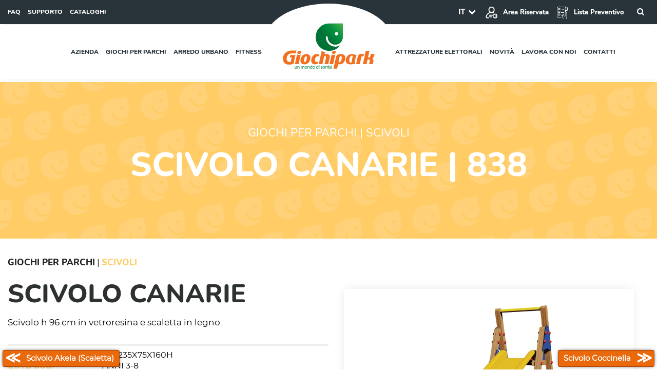

--- FILE ---
content_type: text/html; charset=UTF-8
request_url: https://www.giochipark.com/prodotti/giochi-per-parchi/scivoli/scivolo-canarie/
body_size: 17202
content:
<!DOCTYPE html>
<html lang="it-IT">
<head>    
	<title>Scivolo Canarie - Giochipark</title>
    <meta http-equiv="content-type" content="text/html; charset=UTF-8" />
    <meta http-equiv="X-UA-Compatible" content="IE=edge">
    <meta name="viewport" content="width=device-width, initial-scale=1">
    <link rel="preconnect" href="https://www.giochipark.com">
    <link rel="dns-prefetch" href="https://www.giochipark.com">
    <link rel="pingback" href="https://www.giochipark.com/xmlrpc.php" />
    <meta name='robots' content='index, follow, max-image-preview:large, max-snippet:-1, max-video-preview:-1' />
<link rel="alternate" href="https://www.giochipark.com/prodotti/giochi-per-parchi/scivoli/scivolo-canarie/" hreflang="it" />
<link rel="alternate" href="https://www.giochipark.com/en/products/playground-equipment/slides/slide-canarie/" hreflang="en" />

    <!-- Google Tag Manager -->
<script>(function(w,d,s,l,i){w[l]=w[l]||[];w[l].push({'gtm.start':
new Date().getTime(),event:'gtm.js'});var f=d.getElementsByTagName(s)[0],
j=d.createElement(s),dl=l!='dataLayer'?'&l='+l:'';j.async=true;j.src=
'https://www.googletagmanager.com/gtm.js?id='+i+dl;f.parentNode.insertBefore(j,f);
})(window,document,'script','dataLayer','GTM-W2NKS5M');</script>
<!-- End Google Tag Manager -->
    
	<!-- This site is optimized with the Yoast SEO plugin v23.6 - https://yoast.com/wordpress/plugins/seo/ -->
	<meta name="description" content="Scivolo in vetroresina H 96 cm con struttura in legno, scala a pioli in iroko, pedana in betulla e maniglione. Conforme norma EN 1176." />
	<link rel="canonical" href="https://www.giochipark.com/prodotti/giochi-per-parchi/scivoli/scivolo-canarie/" />
	<meta property="og:locale" content="it_IT" />
	<meta property="og:locale:alternate" content="en_GB" />
	<meta property="og:type" content="article" />
	<meta property="og:title" content="Scivolo Canarie - Giochipark" />
	<meta property="og:description" content="Scivolo in vetroresina H 96 cm con struttura in legno, scala a pioli in iroko, pedana in betulla e maniglione. Conforme norma EN 1176." />
	<meta property="og:url" content="https://www.giochipark.com/prodotti/giochi-per-parchi/scivoli/scivolo-canarie/" />
	<meta property="og:site_name" content="Giochipark" />
	<meta property="article:publisher" content="https://www.facebook.com/GiochiparkDimoGroup" />
	<meta property="article:modified_time" content="2025-07-04T12:06:48+00:00" />
	<meta property="og:image" content="https://www.giochipark.com/wp-content/uploads/2021/07/SCIVOLO-CANARIE-838.jpg" />
	<meta property="og:image:width" content="1000" />
	<meta property="og:image:height" content="650" />
	<meta property="og:image:type" content="image/jpeg" />
	<meta name="twitter:card" content="summary_large_image" />
	<!-- / Yoast SEO plugin. -->


<link rel="alternate" title="oEmbed (JSON)" type="application/json+oembed" href="https://www.giochipark.com/wp-json/oembed/1.0/embed?url=https%3A%2F%2Fwww.giochipark.com%2Fprodotti%2Fgiochi-per-parchi%2Fscivoli%2Fscivolo-canarie%2F&#038;lang=it" />
<link rel="alternate" title="oEmbed (XML)" type="text/xml+oembed" href="https://www.giochipark.com/wp-json/oembed/1.0/embed?url=https%3A%2F%2Fwww.giochipark.com%2Fprodotti%2Fgiochi-per-parchi%2Fscivoli%2Fscivolo-canarie%2F&#038;format=xml&#038;lang=it" />
<style id='wp-img-auto-sizes-contain-inline-css' type='text/css'>
img:is([sizes=auto i],[sizes^="auto," i]){contain-intrinsic-size:3000px 1500px}
/*# sourceURL=wp-img-auto-sizes-contain-inline-css */
</style>
<link rel='stylesheet' id='parent-style-css' href='https://www.giochipark.com/wp-content/themes/giochipark/style.css?ver=6.9' type='text/css' media='all' />
<link rel='stylesheet' id='fontawesome-css' href='https://www.giochipark.com/wp-content/themes/giochipark/css/font-awesome.min.css?ver=6.9' type='text/css' media='all' />
<link rel='stylesheet' id='custom-css' href='https://www.giochipark.com/wp-content/themes/giochipark/css/custom.css?ver=1.0.45' type='text/css' media='all' />
<link rel='stylesheet' id='custom_responsive-css' href='https://www.giochipark.com/wp-content/themes/giochipark/css/custom_responsive.css?ver=1.0.45' type='text/css' media='all' />
<style id='wp-emoji-styles-inline-css' type='text/css'>

	img.wp-smiley, img.emoji {
		display: inline !important;
		border: none !important;
		box-shadow: none !important;
		height: 1em !important;
		width: 1em !important;
		margin: 0 0.07em !important;
		vertical-align: -0.1em !important;
		background: none !important;
		padding: 0 !important;
	}
/*# sourceURL=wp-emoji-styles-inline-css */
</style>
<style id='wp-block-library-inline-css' type='text/css'>
:root{--wp-block-synced-color:#7a00df;--wp-block-synced-color--rgb:122,0,223;--wp-bound-block-color:var(--wp-block-synced-color);--wp-editor-canvas-background:#ddd;--wp-admin-theme-color:#007cba;--wp-admin-theme-color--rgb:0,124,186;--wp-admin-theme-color-darker-10:#006ba1;--wp-admin-theme-color-darker-10--rgb:0,107,160.5;--wp-admin-theme-color-darker-20:#005a87;--wp-admin-theme-color-darker-20--rgb:0,90,135;--wp-admin-border-width-focus:2px}@media (min-resolution:192dpi){:root{--wp-admin-border-width-focus:1.5px}}.wp-element-button{cursor:pointer}:root .has-very-light-gray-background-color{background-color:#eee}:root .has-very-dark-gray-background-color{background-color:#313131}:root .has-very-light-gray-color{color:#eee}:root .has-very-dark-gray-color{color:#313131}:root .has-vivid-green-cyan-to-vivid-cyan-blue-gradient-background{background:linear-gradient(135deg,#00d084,#0693e3)}:root .has-purple-crush-gradient-background{background:linear-gradient(135deg,#34e2e4,#4721fb 50%,#ab1dfe)}:root .has-hazy-dawn-gradient-background{background:linear-gradient(135deg,#faaca8,#dad0ec)}:root .has-subdued-olive-gradient-background{background:linear-gradient(135deg,#fafae1,#67a671)}:root .has-atomic-cream-gradient-background{background:linear-gradient(135deg,#fdd79a,#004a59)}:root .has-nightshade-gradient-background{background:linear-gradient(135deg,#330968,#31cdcf)}:root .has-midnight-gradient-background{background:linear-gradient(135deg,#020381,#2874fc)}:root{--wp--preset--font-size--normal:16px;--wp--preset--font-size--huge:42px}.has-regular-font-size{font-size:1em}.has-larger-font-size{font-size:2.625em}.has-normal-font-size{font-size:var(--wp--preset--font-size--normal)}.has-huge-font-size{font-size:var(--wp--preset--font-size--huge)}.has-text-align-center{text-align:center}.has-text-align-left{text-align:left}.has-text-align-right{text-align:right}.has-fit-text{white-space:nowrap!important}#end-resizable-editor-section{display:none}.aligncenter{clear:both}.items-justified-left{justify-content:flex-start}.items-justified-center{justify-content:center}.items-justified-right{justify-content:flex-end}.items-justified-space-between{justify-content:space-between}.screen-reader-text{border:0;clip-path:inset(50%);height:1px;margin:-1px;overflow:hidden;padding:0;position:absolute;width:1px;word-wrap:normal!important}.screen-reader-text:focus{background-color:#ddd;clip-path:none;color:#444;display:block;font-size:1em;height:auto;left:5px;line-height:normal;padding:15px 23px 14px;text-decoration:none;top:5px;width:auto;z-index:100000}html :where(.has-border-color){border-style:solid}html :where([style*=border-top-color]){border-top-style:solid}html :where([style*=border-right-color]){border-right-style:solid}html :where([style*=border-bottom-color]){border-bottom-style:solid}html :where([style*=border-left-color]){border-left-style:solid}html :where([style*=border-width]){border-style:solid}html :where([style*=border-top-width]){border-top-style:solid}html :where([style*=border-right-width]){border-right-style:solid}html :where([style*=border-bottom-width]){border-bottom-style:solid}html :where([style*=border-left-width]){border-left-style:solid}html :where(img[class*=wp-image-]){height:auto;max-width:100%}:where(figure){margin:0 0 1em}html :where(.is-position-sticky){--wp-admin--admin-bar--position-offset:var(--wp-admin--admin-bar--height,0px)}@media screen and (max-width:600px){html :where(.is-position-sticky){--wp-admin--admin-bar--position-offset:0px}}

/*# sourceURL=wp-block-library-inline-css */
</style><style id='global-styles-inline-css' type='text/css'>
:root{--wp--preset--aspect-ratio--square: 1;--wp--preset--aspect-ratio--4-3: 4/3;--wp--preset--aspect-ratio--3-4: 3/4;--wp--preset--aspect-ratio--3-2: 3/2;--wp--preset--aspect-ratio--2-3: 2/3;--wp--preset--aspect-ratio--16-9: 16/9;--wp--preset--aspect-ratio--9-16: 9/16;--wp--preset--color--black: #000000;--wp--preset--color--cyan-bluish-gray: #abb8c3;--wp--preset--color--white: #ffffff;--wp--preset--color--pale-pink: #f78da7;--wp--preset--color--vivid-red: #cf2e2e;--wp--preset--color--luminous-vivid-orange: #ff6900;--wp--preset--color--luminous-vivid-amber: #fcb900;--wp--preset--color--light-green-cyan: #7bdcb5;--wp--preset--color--vivid-green-cyan: #00d084;--wp--preset--color--pale-cyan-blue: #8ed1fc;--wp--preset--color--vivid-cyan-blue: #0693e3;--wp--preset--color--vivid-purple: #9b51e0;--wp--preset--gradient--vivid-cyan-blue-to-vivid-purple: linear-gradient(135deg,rgb(6,147,227) 0%,rgb(155,81,224) 100%);--wp--preset--gradient--light-green-cyan-to-vivid-green-cyan: linear-gradient(135deg,rgb(122,220,180) 0%,rgb(0,208,130) 100%);--wp--preset--gradient--luminous-vivid-amber-to-luminous-vivid-orange: linear-gradient(135deg,rgb(252,185,0) 0%,rgb(255,105,0) 100%);--wp--preset--gradient--luminous-vivid-orange-to-vivid-red: linear-gradient(135deg,rgb(255,105,0) 0%,rgb(207,46,46) 100%);--wp--preset--gradient--very-light-gray-to-cyan-bluish-gray: linear-gradient(135deg,rgb(238,238,238) 0%,rgb(169,184,195) 100%);--wp--preset--gradient--cool-to-warm-spectrum: linear-gradient(135deg,rgb(74,234,220) 0%,rgb(151,120,209) 20%,rgb(207,42,186) 40%,rgb(238,44,130) 60%,rgb(251,105,98) 80%,rgb(254,248,76) 100%);--wp--preset--gradient--blush-light-purple: linear-gradient(135deg,rgb(255,206,236) 0%,rgb(152,150,240) 100%);--wp--preset--gradient--blush-bordeaux: linear-gradient(135deg,rgb(254,205,165) 0%,rgb(254,45,45) 50%,rgb(107,0,62) 100%);--wp--preset--gradient--luminous-dusk: linear-gradient(135deg,rgb(255,203,112) 0%,rgb(199,81,192) 50%,rgb(65,88,208) 100%);--wp--preset--gradient--pale-ocean: linear-gradient(135deg,rgb(255,245,203) 0%,rgb(182,227,212) 50%,rgb(51,167,181) 100%);--wp--preset--gradient--electric-grass: linear-gradient(135deg,rgb(202,248,128) 0%,rgb(113,206,126) 100%);--wp--preset--gradient--midnight: linear-gradient(135deg,rgb(2,3,129) 0%,rgb(40,116,252) 100%);--wp--preset--font-size--small: 13px;--wp--preset--font-size--medium: 20px;--wp--preset--font-size--large: 36px;--wp--preset--font-size--x-large: 42px;--wp--preset--spacing--20: 0.44rem;--wp--preset--spacing--30: 0.67rem;--wp--preset--spacing--40: 1rem;--wp--preset--spacing--50: 1.5rem;--wp--preset--spacing--60: 2.25rem;--wp--preset--spacing--70: 3.38rem;--wp--preset--spacing--80: 5.06rem;--wp--preset--shadow--natural: 6px 6px 9px rgba(0, 0, 0, 0.2);--wp--preset--shadow--deep: 12px 12px 50px rgba(0, 0, 0, 0.4);--wp--preset--shadow--sharp: 6px 6px 0px rgba(0, 0, 0, 0.2);--wp--preset--shadow--outlined: 6px 6px 0px -3px rgb(255, 255, 255), 6px 6px rgb(0, 0, 0);--wp--preset--shadow--crisp: 6px 6px 0px rgb(0, 0, 0);}:where(.is-layout-flex){gap: 0.5em;}:where(.is-layout-grid){gap: 0.5em;}body .is-layout-flex{display: flex;}.is-layout-flex{flex-wrap: wrap;align-items: center;}.is-layout-flex > :is(*, div){margin: 0;}body .is-layout-grid{display: grid;}.is-layout-grid > :is(*, div){margin: 0;}:where(.wp-block-columns.is-layout-flex){gap: 2em;}:where(.wp-block-columns.is-layout-grid){gap: 2em;}:where(.wp-block-post-template.is-layout-flex){gap: 1.25em;}:where(.wp-block-post-template.is-layout-grid){gap: 1.25em;}.has-black-color{color: var(--wp--preset--color--black) !important;}.has-cyan-bluish-gray-color{color: var(--wp--preset--color--cyan-bluish-gray) !important;}.has-white-color{color: var(--wp--preset--color--white) !important;}.has-pale-pink-color{color: var(--wp--preset--color--pale-pink) !important;}.has-vivid-red-color{color: var(--wp--preset--color--vivid-red) !important;}.has-luminous-vivid-orange-color{color: var(--wp--preset--color--luminous-vivid-orange) !important;}.has-luminous-vivid-amber-color{color: var(--wp--preset--color--luminous-vivid-amber) !important;}.has-light-green-cyan-color{color: var(--wp--preset--color--light-green-cyan) !important;}.has-vivid-green-cyan-color{color: var(--wp--preset--color--vivid-green-cyan) !important;}.has-pale-cyan-blue-color{color: var(--wp--preset--color--pale-cyan-blue) !important;}.has-vivid-cyan-blue-color{color: var(--wp--preset--color--vivid-cyan-blue) !important;}.has-vivid-purple-color{color: var(--wp--preset--color--vivid-purple) !important;}.has-black-background-color{background-color: var(--wp--preset--color--black) !important;}.has-cyan-bluish-gray-background-color{background-color: var(--wp--preset--color--cyan-bluish-gray) !important;}.has-white-background-color{background-color: var(--wp--preset--color--white) !important;}.has-pale-pink-background-color{background-color: var(--wp--preset--color--pale-pink) !important;}.has-vivid-red-background-color{background-color: var(--wp--preset--color--vivid-red) !important;}.has-luminous-vivid-orange-background-color{background-color: var(--wp--preset--color--luminous-vivid-orange) !important;}.has-luminous-vivid-amber-background-color{background-color: var(--wp--preset--color--luminous-vivid-amber) !important;}.has-light-green-cyan-background-color{background-color: var(--wp--preset--color--light-green-cyan) !important;}.has-vivid-green-cyan-background-color{background-color: var(--wp--preset--color--vivid-green-cyan) !important;}.has-pale-cyan-blue-background-color{background-color: var(--wp--preset--color--pale-cyan-blue) !important;}.has-vivid-cyan-blue-background-color{background-color: var(--wp--preset--color--vivid-cyan-blue) !important;}.has-vivid-purple-background-color{background-color: var(--wp--preset--color--vivid-purple) !important;}.has-black-border-color{border-color: var(--wp--preset--color--black) !important;}.has-cyan-bluish-gray-border-color{border-color: var(--wp--preset--color--cyan-bluish-gray) !important;}.has-white-border-color{border-color: var(--wp--preset--color--white) !important;}.has-pale-pink-border-color{border-color: var(--wp--preset--color--pale-pink) !important;}.has-vivid-red-border-color{border-color: var(--wp--preset--color--vivid-red) !important;}.has-luminous-vivid-orange-border-color{border-color: var(--wp--preset--color--luminous-vivid-orange) !important;}.has-luminous-vivid-amber-border-color{border-color: var(--wp--preset--color--luminous-vivid-amber) !important;}.has-light-green-cyan-border-color{border-color: var(--wp--preset--color--light-green-cyan) !important;}.has-vivid-green-cyan-border-color{border-color: var(--wp--preset--color--vivid-green-cyan) !important;}.has-pale-cyan-blue-border-color{border-color: var(--wp--preset--color--pale-cyan-blue) !important;}.has-vivid-cyan-blue-border-color{border-color: var(--wp--preset--color--vivid-cyan-blue) !important;}.has-vivid-purple-border-color{border-color: var(--wp--preset--color--vivid-purple) !important;}.has-vivid-cyan-blue-to-vivid-purple-gradient-background{background: var(--wp--preset--gradient--vivid-cyan-blue-to-vivid-purple) !important;}.has-light-green-cyan-to-vivid-green-cyan-gradient-background{background: var(--wp--preset--gradient--light-green-cyan-to-vivid-green-cyan) !important;}.has-luminous-vivid-amber-to-luminous-vivid-orange-gradient-background{background: var(--wp--preset--gradient--luminous-vivid-amber-to-luminous-vivid-orange) !important;}.has-luminous-vivid-orange-to-vivid-red-gradient-background{background: var(--wp--preset--gradient--luminous-vivid-orange-to-vivid-red) !important;}.has-very-light-gray-to-cyan-bluish-gray-gradient-background{background: var(--wp--preset--gradient--very-light-gray-to-cyan-bluish-gray) !important;}.has-cool-to-warm-spectrum-gradient-background{background: var(--wp--preset--gradient--cool-to-warm-spectrum) !important;}.has-blush-light-purple-gradient-background{background: var(--wp--preset--gradient--blush-light-purple) !important;}.has-blush-bordeaux-gradient-background{background: var(--wp--preset--gradient--blush-bordeaux) !important;}.has-luminous-dusk-gradient-background{background: var(--wp--preset--gradient--luminous-dusk) !important;}.has-pale-ocean-gradient-background{background: var(--wp--preset--gradient--pale-ocean) !important;}.has-electric-grass-gradient-background{background: var(--wp--preset--gradient--electric-grass) !important;}.has-midnight-gradient-background{background: var(--wp--preset--gradient--midnight) !important;}.has-small-font-size{font-size: var(--wp--preset--font-size--small) !important;}.has-medium-font-size{font-size: var(--wp--preset--font-size--medium) !important;}.has-large-font-size{font-size: var(--wp--preset--font-size--large) !important;}.has-x-large-font-size{font-size: var(--wp--preset--font-size--x-large) !important;}
/*# sourceURL=global-styles-inline-css */
</style>

<style id='classic-theme-styles-inline-css' type='text/css'>
/*! This file is auto-generated */
.wp-block-button__link{color:#fff;background-color:#32373c;border-radius:9999px;box-shadow:none;text-decoration:none;padding:calc(.667em + 2px) calc(1.333em + 2px);font-size:1.125em}.wp-block-file__button{background:#32373c;color:#fff;text-decoration:none}
/*# sourceURL=/wp-includes/css/classic-themes.min.css */
</style>
<link rel='stylesheet' id='contact-form-7-css' href='https://www.giochipark.com/wp-content/plugins/contact-form-7/includes/css/styles.css?ver=6.1.4' type='text/css' media='all' />
<script type="text/javascript" src="https://www.giochipark.com/wp-includes/js/jquery/jquery.min.js?ver=3.7.1" id="jquery-core-js"></script>
<script type="text/javascript" src="https://www.giochipark.com/wp-includes/js/jquery/jquery-migrate.min.js?ver=3.4.1" id="jquery-migrate-js"></script>
<link rel="https://api.w.org/" href="https://www.giochipark.com/wp-json/" /><link rel="EditURI" type="application/rsd+xml" title="RSD" href="https://www.giochipark.com/xmlrpc.php?rsd" />
<meta name="generator" content="WordPress 6.9" />
<link rel='shortlink' href='https://www.giochipark.com/?p=3069' />


<!-- This site is optimized with the Schema plugin v1.7.9.6 - https://schema.press -->
<script type="application/ld+json">{"@context":"https:\/\/schema.org\/","@type":"NewType","mainEntityOfPage":{"@type":"WebPage","@id":"https:\/\/www.giochipark.com\/prodotti\/giochi-per-parchi\/scivoli\/scivolo-canarie\/"},"url":"https:\/\/www.giochipark.com\/prodotti\/giochi-per-parchi\/scivoli\/scivolo-canarie\/","image":{"@type":"ImageObject","url":"https:\/\/www.giochipark.com\/wp-content\/uploads\/2021\/07\/SCIVOLO-CANARIE-838.jpg","width":1000,"height":650},"description":"Scivolo h 96 cm in vetroresina e scaletta in legno."}</script>

<style>
body.sfx_giochi-per-parchi .backcolor, .pfx_giochi-per-parchi_back{background-color: #ffcc66;} 
body.sfx_giochi-per-parchi .maincolorr, body.sfx_giochi-per-parchi .maincolor a, .pfx_giochi-per-parchi_color{color: #ffcc66;border-color:#ffcc66;} 
body.sfx_giochi-per-parchi .sec_colorr, body.sfx_giochi-per-parchi .sec_color a, .pfx_giochi-per-parchi_sec_color{color: #ab7412; border-color:#ab7412;} 
body.sfx_giochi-per-parchi #pptabs ul.trigger > li.active{background-color: #ffcc66;}
body.sfx_giochi-per-parchi .ajaxfilter .filters em:hover, body.sfx_giochi-per-parchi .ajaxfilter .filters em.active{color: #ab7412; border-color: #ab7412;}
body.sfx_arredo-urbano .backcolor, .pfx_arredo-urbano_back{background-color: #66cccc;} 
body.sfx_arredo-urbano .maincolorr, body.sfx_arredo-urbano .maincolor a, .pfx_arredo-urbano_color{color: #66cccc;border-color:#66cccc;} 
body.sfx_arredo-urbano .sec_colorr, body.sfx_arredo-urbano .sec_color a, .pfx_arredo-urbano_sec_color{color: #247b7b; border-color:#247b7b;} 
body.sfx_arredo-urbano #pptabs ul.trigger > li.active{background-color: #66cccc;}
body.sfx_arredo-urbano .ajaxfilter .filters em:hover, body.sfx_arredo-urbano .ajaxfilter .filters em.active{color: #247b7b; border-color: #247b7b;}
body.sfx_fitness .backcolor, .pfx_fitness_back{background-color: #ff6666;} 
body.sfx_fitness .maincolorr, body.sfx_fitness .maincolor a, .pfx_fitness_color{color: #ff6666;border-color:#ff6666;} 
body.sfx_fitness .sec_colorr, body.sfx_fitness .sec_color a, .pfx_fitness_sec_color{color: #a83b3b; border-color:#a83b3b;} 
body.sfx_fitness #pptabs ul.trigger > li.active{background-color: #ff6666;}
body.sfx_fitness .ajaxfilter .filters em:hover, body.sfx_fitness .ajaxfilter .filters em.active{color: #a83b3b; border-color: #a83b3b;}
body.sfx_attrezzature-elettorali .backcolor, .pfx_attrezzature-elettorali_back{background-color: #33cc99;} 
body.sfx_attrezzature-elettorali .maincolorr, body.sfx_attrezzature-elettorali .maincolor a, .pfx_attrezzature-elettorali_color{color: #33cc99;border-color:#33cc99;} 
body.sfx_attrezzature-elettorali .sec_colorr, body.sfx_attrezzature-elettorali .sec_color a, .pfx_attrezzature-elettorali_sec_color{color: #28755b; border-color:#28755b;} 
body.sfx_attrezzature-elettorali #pptabs ul.trigger > li.active{background-color: #33cc99;}
body.sfx_attrezzature-elettorali .ajaxfilter .filters em:hover, body.sfx_attrezzature-elettorali .ajaxfilter .filters em.active{color: #28755b; border-color: #28755b;}
body.sfx_playground-equipment .backcolor, .pfx_playground-equipment_back{background-color: #ffcc66;} 
body.sfx_playground-equipment .maincolorr, body.sfx_playground-equipment .maincolor a, .pfx_playground-equipment_color{color: #ffcc66;border-color:#ffcc66;} 
body.sfx_playground-equipment .sec_colorr, body.sfx_playground-equipment .sec_color a, .pfx_playground-equipment_sec_color{color: #ab7412; border-color:#ab7412;} 
body.sfx_playground-equipment #pptabs ul.trigger > li.active{background-color: #ffcc66;}
body.sfx_playground-equipment .ajaxfilter .filters em:hover, body.sfx_playground-equipment .ajaxfilter .filters em.active{color: #ab7412; border-color: #ab7412;}
body.sfx_street-furniture .backcolor, .pfx_street-furniture_back{background-color: #66cccc;} 
body.sfx_street-furniture .maincolorr, body.sfx_street-furniture .maincolor a, .pfx_street-furniture_color{color: #66cccc;border-color:#66cccc;} 
body.sfx_street-furniture .sec_colorr, body.sfx_street-furniture .sec_color a, .pfx_street-furniture_sec_color{color: #247b7b; border-color:#247b7b;} 
body.sfx_street-furniture #pptabs ul.trigger > li.active{background-color: #66cccc;}
body.sfx_street-furniture .ajaxfilter .filters em:hover, body.sfx_street-furniture .ajaxfilter .filters em.active{color: #247b7b; border-color: #247b7b;}
body.sfx_fitness-en .backcolor, .pfx_fitness-en_back{background-color: #ff6666;} 
body.sfx_fitness-en .maincolorr, body.sfx_fitness-en .maincolor a, .pfx_fitness-en_color{color: #ff6666;border-color:#ff6666;} 
body.sfx_fitness-en .sec_colorr, body.sfx_fitness-en .sec_color a, .pfx_fitness-en_sec_color{color: #a83b3b; border-color:#a83b3b;} 
body.sfx_fitness-en #pptabs ul.trigger > li.active{background-color: #ff6666;}
body.sfx_fitness-en .ajaxfilter .filters em:hover, body.sfx_fitness-en .ajaxfilter .filters em.active{color: #a83b3b; border-color: #a83b3b;}
body.sfx_election-equipment .backcolor, .pfx_election-equipment_back{background-color: #33cc99;} 
body.sfx_election-equipment .maincolorr, body.sfx_election-equipment .maincolor a, .pfx_election-equipment_color{color: #33cc99;border-color:#33cc99;} 
body.sfx_election-equipment .sec_colorr, body.sfx_election-equipment .sec_color a, .pfx_election-equipment_sec_color{color: #28755b; border-color:#28755b;} 
body.sfx_election-equipment #pptabs ul.trigger > li.active{background-color: #33cc99;}
body.sfx_election-equipment .ajaxfilter .filters em:hover, body.sfx_election-equipment .ajaxfilter .filters em.active{color: #28755b; border-color: #28755b;}
</style>    <link rel="apple-touch-icon" sizes="180x180" href="https://www.giochipark.com/wp-content/themes/giochipark/images/apple-touch-icon.png">    <link rel="icon" type="image/png" sizes="32x32" href="https://www.giochipark.com/wp-content/themes/giochipark/images/favicon-32x32.png">    <link rel="icon" type="image/png" sizes="16x16" href="https://www.giochipark.com/wp-content/themes/giochipark/images/favicon-16x16.png">    <link rel="manifest" href="https://www.giochipark.com/wp-content/themes/giochipark/images/site.webmanifest">    <link rel="mask-icon" href="https://www.giochipark.com/wp-content/themes/giochipark/images/safari-pinned-tab.svg" color="#f37022">    <link rel="shortcut icon" href="https://www.giochipark.com/wp-content/themes/giochipark/images/favicon.ico">    <meta name="msapplication-TileColor" content="#ffffff">    <meta name="msapplication-config" content="https://www.giochipark.com/wp-content/themes/giochipark/images/browserconfig.xml">    <meta name="theme-color" content="#f37022">    <link rel='stylesheet' id='owl_carousel-css' href='https://www.giochipark.com/wp-content/themes/giochipark/css/owl.carousel.min.css?ver=6.9' type='text/css' media='all' />
<link rel='stylesheet' id='owl_carousel_theme-css' href='https://www.giochipark.com/wp-content/themes/giochipark/css/owl.theme.default.min.css?ver=6.9' type='text/css' media='all' />
</head>
<body data-rsssl=1 class="wp-singular pproduct-template-default single single-pproduct postid-3069 wp-theme-giochipark">
	
	<header id="header" class="animate">
		
		<nav id="topbar">
			<div class="col-left">
				<div class="textwidget custom-html-widget"><ul class="quicklinks">
<li><a href="/faq">FAQ</a></li>
<li><a href="/supporto">SUPPORTO</a></li>
<li><a href="/cataloghi">CATALOGHI</a></li>
</ul></div>			</div>
			<div class="col-right">
				<div><div class="lang_dropdown toggle_active"><a href="#">IT</a><i class="fa fa-chevron-down"></i><span class="langs"><em><a href="https://www.giochipark.com/en/products/playground-equipment/slides/slide-canarie/">ENGLISH</a></em></span></div></div>
<div><a href="/user-area"><img decoding="async" src="/wp-content/uploads/icons/color/FFFFFF/icon_login.svg" alt="Login" style="width: 25px;
margin: 0 10px 0 0;" />Area Riservata</a></div>
<div><a class="prev_list" href="#"><img decoding="async" src="/wp-content/uploads/icons/color/FFFFFF/icon_todolist.svg" alt="Preventivo" style="width: 25px;
margin: 0 10px 0 0;" />Lista Preventivo</a>    <div class="add_to_cart_info">
        <ul class="results">
                        <li class="empty">Nessun prodotto in lista</li>
        </ul>
        <i><a href="/contatti">Riepilogo preventivo</a></i>
    </div>
    </div>
<div class="rightbox">
<i class="fa fa-search"></i>
<div class="searchbox">    <input data-max="10" data-cats="" data-langcode="it" data-langid="2" type="text" name="searchinputbox" id="searchinputbox" class="searchinputbox " placeholder="Cerca...">
    <div class="results"></div>
    </div>
</div>			</div>
		</nav>
		<nav id="menu">

			<span id="mobiletoggler" href="#"><i class="fa fa-bars"></i></span>
			
			<div class="col-menu">
				
  <nav class="navbar navbar-left">
    <ul id="menu-menu-principale-sx" class="nav navbar-nav"><li id="menu-item-5795" class="menu-item menu-item-type-custom menu-item-object-custom menu-item-has-children menu-item-5795  nav-item dropdown"><a title="Azienda" href="#" data-toggle="dropdown" class="dropdown-toggle blocked nav-link" aria-haspopup="true">Azienda <span class="caret"></span></a>
<div class="dropdown-menu">
<a title="Qualità e Sicurezza" class="dropdown-item" href="https://www.giochipark.com/qualita-e-sicurezza/">Qualità e Sicurezza</a>
<a title="Giochi per tutti" class="dropdown-item" href="https://www.giochipark.com/giochi-per-tutti/">Giochi per tutti</a>
<a title="Decoro e Stile" class="dropdown-item" href="https://www.giochipark.com/decoro-e-stile/">Decoro e Stile</a>
<a title="Chi siamo" class="dropdown-item" href="/chi-siamo">Chi siamo</a>
</div>
</li>
<li id="menu-item-59" class="menu-item menu-item-type-custom menu-item-object-custom menu-item-has-children menu-item-59  nav-item dropdown"><a title="Giochi per parchi" href="/prodotti/giochi-per-parchi" data-toggle="dropdown" class="dropdown-toggle nav-link" aria-haspopup="true">Giochi per parchi <span class="caret"></span></a>
<div class="dropdown-menu">
<a title="Torrette e Villaggi" class="dropdown-item" href="https://www.giochipark.com/prodotti/giochi-per-parchi/torrette-e-villaggi">Torrette e Villaggi</a>
<a title="Palestrine" class="dropdown-item" href="https://www.giochipark.com/prodotti/giochi-per-parchi/palestrine">Palestrine</a>
<a title="Altalene e Bilici" class="dropdown-item" href="https://www.giochipark.com/prodotti/giochi-per-parchi/altalene-e-bilici">Altalene e Bilici</a>
<a title="Scivoli" class="dropdown-item" href="https://www.giochipark.com/prodotti/giochi-per-parchi/scivoli">Scivoli</a>
<a title="Giochi a molla" class="dropdown-item" href="https://www.giochipark.com/prodotti/giochi-per-parchi/giochi-a-molla">Giochi a molla</a>
<a title="Giostre" class="dropdown-item" href="https://www.giochipark.com/prodotti/giochi-per-parchi/giostre">Giostre</a>
<a title="Prodotti Vari" class="dropdown-item" href="https://www.giochipark.com/prodotti/giochi-per-parchi/prodotti-vari">Prodotti Vari</a>
</div>
</li>
<li id="menu-item-65" class="menu-item menu-item-type-custom menu-item-object-custom menu-item-has-children menu-item-65  nav-item dropdown"><a title="Arredo urbano" href="/prodotti/arredo-urbano" data-toggle="dropdown" class="dropdown-toggle nav-link" aria-haspopup="true">Arredo urbano <span class="caret"></span></a>
<div class="dropdown-menu">
<a title="Panchine" class="dropdown-item" href="https://www.giochipark.com/prodotti/arredo-urbano/panchine">Panchine</a>
<a title="Cestini" class="dropdown-item" href="https://www.giochipark.com/prodotti/arredo-urbano/cestini">Cestini</a>
<a title="Prodotti Vari" class="dropdown-item" href="https://www.giochipark.com/prodotti/arredo-urbano/prodotti-vari-arredo-urbano">Prodotti Vari</a>
</div>
</li>
<li id="menu-item-66" class="menu-item menu-item-type-custom menu-item-object-custom menu-item-has-children menu-item-66  nav-item dropdown"><a title="Fitness" href="/prodotti/fitness" data-toggle="dropdown" class="dropdown-toggle nav-link" aria-haspopup="true">Fitness <span class="caret"></span></a>
<div class="dropdown-menu">
<a title="Calisthenics" class="dropdown-item" href="https://www.giochipark.com/prodotti/fitness/calisthenics">Calisthenics</a>
<a title="Fitness" class="dropdown-item" href="https://www.giochipark.com/prodotti/fitness/fitness-outdoor">Fitness</a>
<a title="Soft Fitness" class="dropdown-item" href="https://www.giochipark.com/prodotti/fitness/soft-fitness">Soft Fitness</a>
<a title="Ciclocross" class="dropdown-item" href="https://www.giochipark.com/prodotti/fitness/ciclocross">Ciclocross</a>
<a title="Agility Dog" class="dropdown-item" href="https://www.giochipark.com/prodotti/fitness/agility-dog">Agility Dog</a>
</div>
</li>
</ul>  </nav>
			</div>
			<div class="col-logo">
								<a href="https://www.giochipark.com/" title="Giochipark">
					<img class="logo" src="https://www.giochipark.com/wp-content/uploads/2021/05/logo.svg" alt="Giochipark" >
					<img class="logo_alt" src="https://www.giochipark.com/wp-content/uploads/2021/05/logo.svg" style="height: 0px;overflow: hidden;" alt="Giochipark" >
				</a>
			</div>
			<div class="col-menu">
				
  <nav class="navbar navbar-right">
    <ul id="menu-menu-principale-dx" class="nav navbar-nav"><li id="menu-item-67" class="menu-item menu-item-type-custom menu-item-object-custom menu-item-has-children menu-item-67  nav-item dropdown"><a title="Attrezzature elettorali" href="/prodotti/attrezzature-elettorali" data-toggle="dropdown" class="dropdown-toggle nav-link" aria-haspopup="true">Attrezzature elettorali <span class="caret"></span></a>
<div class="dropdown-menu">
<a title="Tabelloni" class="dropdown-item" href="https://www.giochipark.com/prodotti/attrezzature-elettorali/tabelloni">Tabelloni</a>
<a title="Cabine" class="dropdown-item" href="https://www.giochipark.com/prodotti/attrezzature-elettorali/cabine">Cabine</a>
<a title="Tavoli e Arredi per Seggi" class="dropdown-item" href="https://www.giochipark.com/prodotti/attrezzature-elettorali/tavoli-e-arredi-per-seggi">Tavoli e Arredi per Seggi</a>
<a title="Palchi per Comizi" class="dropdown-item" href="https://www.giochipark.com/prodotti/attrezzature-elettorali/palchi-per-comizi">Palchi per Comizi</a>
<a title="Accessori" class="dropdown-item" href="https://www.giochipark.com/prodotti/attrezzature-elettorali/accessori">Accessori</a>
</div>
</li>
<li id="menu-item-69" class="menu-item menu-item-type-custom menu-item-object-custom menu-item-69  nav-item"><a title="Novità" class=" nav-link" href="/news">Novità</a></li>
<li id="menu-item-11421" class="menu-item menu-item-type-post_type menu-item-object-page menu-item-11421  nav-item"><a title="Lavora con noi" class=" nav-link" href="https://www.giochipark.com/lavora-con-noi/">Lavora con noi</a></li>
<li id="menu-item-70" class="menu-item menu-item-type-post_type menu-item-object-page menu-item-70  nav-item"><a title="Contatti" class=" nav-link" href="https://www.giochipark.com/contatti/">Contatti</a></li>
</ul>  </nav>
			</div>

		</nav>

		<nav id="menumobile" class="animate">
			
  <nav class="navbar navbar-left">
    <ul id="menu-menu-principale-sx-1" class="nav navbar-nav"><li class="menu-item menu-item-type-custom menu-item-object-custom menu-item-has-children menu-item-5795  nav-item dropdown"><a title="Azienda" href="#" data-toggle="dropdown" class="dropdown-toggle blocked nav-link" aria-haspopup="true">Azienda <span class="caret"></span></a>
<div class="dropdown-menu">
<a title="Qualità e Sicurezza" class="dropdown-item" href="https://www.giochipark.com/qualita-e-sicurezza/">Qualità e Sicurezza</a>
<a title="Giochi per tutti" class="dropdown-item" href="https://www.giochipark.com/giochi-per-tutti/">Giochi per tutti</a>
<a title="Decoro e Stile" class="dropdown-item" href="https://www.giochipark.com/decoro-e-stile/">Decoro e Stile</a>
<a title="Chi siamo" class="dropdown-item" href="/chi-siamo">Chi siamo</a>
</div>
</li>
<li class="menu-item menu-item-type-custom menu-item-object-custom menu-item-has-children menu-item-59  nav-item dropdown"><a title="Giochi per parchi" href="/prodotti/giochi-per-parchi" data-toggle="dropdown" class="dropdown-toggle nav-link" aria-haspopup="true">Giochi per parchi <span class="caret"></span></a>
<div class="dropdown-menu">
<a title="Torrette e Villaggi" class="dropdown-item" href="https://www.giochipark.com/prodotti/giochi-per-parchi/torrette-e-villaggi">Torrette e Villaggi</a>
<a title="Palestrine" class="dropdown-item" href="https://www.giochipark.com/prodotti/giochi-per-parchi/palestrine">Palestrine</a>
<a title="Altalene e Bilici" class="dropdown-item" href="https://www.giochipark.com/prodotti/giochi-per-parchi/altalene-e-bilici">Altalene e Bilici</a>
<a title="Scivoli" class="dropdown-item" href="https://www.giochipark.com/prodotti/giochi-per-parchi/scivoli">Scivoli</a>
<a title="Giochi a molla" class="dropdown-item" href="https://www.giochipark.com/prodotti/giochi-per-parchi/giochi-a-molla">Giochi a molla</a>
<a title="Giostre" class="dropdown-item" href="https://www.giochipark.com/prodotti/giochi-per-parchi/giostre">Giostre</a>
<a title="Prodotti Vari" class="dropdown-item" href="https://www.giochipark.com/prodotti/giochi-per-parchi/prodotti-vari">Prodotti Vari</a>
</div>
</li>
<li class="menu-item menu-item-type-custom menu-item-object-custom menu-item-has-children menu-item-65  nav-item dropdown"><a title="Arredo urbano" href="/prodotti/arredo-urbano" data-toggle="dropdown" class="dropdown-toggle nav-link" aria-haspopup="true">Arredo urbano <span class="caret"></span></a>
<div class="dropdown-menu">
<a title="Panchine" class="dropdown-item" href="https://www.giochipark.com/prodotti/arredo-urbano/panchine">Panchine</a>
<a title="Cestini" class="dropdown-item" href="https://www.giochipark.com/prodotti/arredo-urbano/cestini">Cestini</a>
<a title="Prodotti Vari" class="dropdown-item" href="https://www.giochipark.com/prodotti/arredo-urbano/prodotti-vari-arredo-urbano">Prodotti Vari</a>
</div>
</li>
<li class="menu-item menu-item-type-custom menu-item-object-custom menu-item-has-children menu-item-66  nav-item dropdown"><a title="Fitness" href="/prodotti/fitness" data-toggle="dropdown" class="dropdown-toggle nav-link" aria-haspopup="true">Fitness <span class="caret"></span></a>
<div class="dropdown-menu">
<a title="Calisthenics" class="dropdown-item" href="https://www.giochipark.com/prodotti/fitness/calisthenics">Calisthenics</a>
<a title="Fitness" class="dropdown-item" href="https://www.giochipark.com/prodotti/fitness/fitness-outdoor">Fitness</a>
<a title="Soft Fitness" class="dropdown-item" href="https://www.giochipark.com/prodotti/fitness/soft-fitness">Soft Fitness</a>
<a title="Ciclocross" class="dropdown-item" href="https://www.giochipark.com/prodotti/fitness/ciclocross">Ciclocross</a>
<a title="Agility Dog" class="dropdown-item" href="https://www.giochipark.com/prodotti/fitness/agility-dog">Agility Dog</a>
</div>
</li>
</ul>  </nav>
			
  <nav class="navbar navbar-right">
    <ul id="menu-menu-principale-dx-1" class="nav navbar-nav"><li class="menu-item menu-item-type-custom menu-item-object-custom menu-item-has-children menu-item-67  nav-item dropdown"><a title="Attrezzature elettorali" href="/prodotti/attrezzature-elettorali" data-toggle="dropdown" class="dropdown-toggle nav-link" aria-haspopup="true">Attrezzature elettorali <span class="caret"></span></a>
<div class="dropdown-menu">
<a title="Tabelloni" class="dropdown-item" href="https://www.giochipark.com/prodotti/attrezzature-elettorali/tabelloni">Tabelloni</a>
<a title="Cabine" class="dropdown-item" href="https://www.giochipark.com/prodotti/attrezzature-elettorali/cabine">Cabine</a>
<a title="Tavoli e Arredi per Seggi" class="dropdown-item" href="https://www.giochipark.com/prodotti/attrezzature-elettorali/tavoli-e-arredi-per-seggi">Tavoli e Arredi per Seggi</a>
<a title="Palchi per Comizi" class="dropdown-item" href="https://www.giochipark.com/prodotti/attrezzature-elettorali/palchi-per-comizi">Palchi per Comizi</a>
<a title="Accessori" class="dropdown-item" href="https://www.giochipark.com/prodotti/attrezzature-elettorali/accessori">Accessori</a>
</div>
</li>
<li class="menu-item menu-item-type-custom menu-item-object-custom menu-item-69  nav-item"><a title="Novità" class=" nav-link" href="/news">Novità</a></li>
<li class="menu-item menu-item-type-post_type menu-item-object-page menu-item-11421  nav-item"><a title="Lavora con noi" class=" nav-link" href="https://www.giochipark.com/lavora-con-noi/">Lavora con noi</a></li>
<li class="menu-item menu-item-type-post_type menu-item-object-page menu-item-70  nav-item"><a title="Contatti" class=" nav-link" href="https://www.giochipark.com/contatti/">Contatti</a></li>
</ul>  </nav>
			<i class="xclose">x</i>
		</nav>

	</header><div id="pageslide" class="dinamic_slide backcolor">
	<div class="overlay">
		<span>
			<em>Giochi per Parchi | Scivoli</em>
			<i>Scivolo Canarie | 838</i>
		</span>
	</div>
</div>
<div id="primary" class="content-area">
	<main id="main" class="site-main" role="main">
		
		
            <div id="content">
            				            
				<div class="thecontent">

					<div id="breadcrumbs">
						<div class="container">
							<div class="breadcrumbs maincolor"><a href="/prodotti/giochi-per-parchi">Giochi per Parchi</a> | <a href="/prodotti/giochi-per-parchi/scivoli">Scivoli</a></div>						</div>
					</div>

					<div class="container main">

						<div id="ppinfo">
							<h1 class="pptitle">Scivolo Canarie</h1>

							<div class="post_excerpt">
								Scivolo h 96 cm in vetroresina e scaletta in legno.							</div>

														
																					<div id="ppcerts">
								<!--<h2 class="ppsubtitle"></h2>-->
								<div class="logos"><img src="https://www.giochipark.com/wp-content/uploads/2021/07/EN_1176.jpg" alt="EN_1176" /></div>							</div>
													</div>
						<div id="ppdetails">
							
														
							<div id="mainimage" class="animate"><div class="mtext" style="display:none;"><span class="mtitle"></span><span class="mdesc"></span></div></div><div class="ppcarousel owl-carousel owl-theme"><div data-index="0" class="box mainimg" data-src="https://www.giochipark.com/wp-content/uploads/2021/07/SCIVOLO-CANARIE-838.jpg" data-title="" data-desc=""><img src="https://www.giochipark.com/wp-content/uploads/2021/07/SCIVOLO-CANARIE-838-300x195.jpg" alt=""/><a class="imgdownload" href="https://www.giochipark.com/wp-content/uploads/2021/07/SCIVOLO-CANARIE-838.jpg" download=""></a></div></div>						</div>
					
					</div>

					<div class="container">
						<div class="certs_cols">
							<div class="certs">
								
																																<div id="ppmepa">
									<span>
										<img src="/wp-content/uploads/2021/07/mepa_logo.svg" alt="Mepa" style="max-width: 90px;"/>
										<i>MEPA</i>
										<em>Cercalo su MEPA <b>0838-A</b></em>
									</span>
								</div>
								
																							
							</div>
							<div id="add_to_cart" data-cod="838" data-id="3069" data-title="Scivolo Canarie">
								<span>
									Richiedi preventivo								</span>
							</div>
						</div>
					</div>

										<div class="container">
						<div id="pptabs">
							<ul class="trigger">
								<li data-id="tab_description">Descrizione</li>								<li data-id="tab_models">Pianta</li>																<li data-id="tab_extrainfo">Caratteristiche tecniche</li>																								<li data-id="tab_requestform">Richiedi info</li>
							</ul>
							<div class="content">

																<div id="pp_tab_description">
									<p data-start="169" data-end="357"><strong><em>Certificato in conformità alle Norme Europee EN 1176 dall’Istituto Tedesco TÜV - SÜD.</em></strong><br data-start="218" data-end="221" />Realizzato in legno di pino nordico impregnato in autoclave con sali atossici.<br data-start="299" data-end="302" />Composto da un modulo scaletta con pioli in iroko Ø 45 mm fissati a due montanti inclinati sezione 7×7 cm, opposti ad altri due montanti collegati nella parte alta da pannelli in multistrato di mogano okoumé ad incollaggio fenolico, pantografati, con spigoli arrotondati, trattati con impregnazione colorata e vernici atossiche a base di cera diluibili in acqua.<br data-start="664" data-end="667" />Completo di pedana in multistrato di betulla ad incollaggio fenolico, rifinita con film colorati su entrambi i lati, e maniglione di sicurezza in iroko Ø 45 mm.<br data-start="827" data-end="830" />Scivolo in vetroresina altezza 96 cm, realizzato con più strati di resina ad alta densità.<br data-start="920" data-end="923" />Assemblaggio mediante bulloneria in acciaio zincato 8.8 e dadi autobloccanti.<br data-start="1000" data-end="1003" />Elementi copridado a norma in nylon colorato.<br data-start="1048" data-end="1051" />Attacchi in metallo zincato a caldo per l’ancoraggio al suolo.</p>
<p><strong><em>Disponibile nelle versioni:</em></strong></p>
<ul>
<li>Tipo<strong> A</strong> (da INTERRARE), mediante attacchi in acciaio zincato a caldo;</li>
<li>Tipo<strong> B </strong>(FILO PAVIMENTO), mediante attacchi in acciaio zincato a caldo da tassellare con ancoraggi tipo "<em>FISHER</em>" o similari, <strong><em><u>NON FORNITI IN DOTAZIONE</u></em></strong>.</li>
</ul>
<p>L'articolo viene fornito in <strong><em>kit di montaggio</em></strong>.</p>
								</div>
								
																<div id="pp_tab_models" style="display: none;">
									
									
																			<div class="plant">
											<h2 class="pptabsubtitle align_center">Pianta</h2>
											<img src="https://www.giochipark.com/wp-content/uploads/2021/07/838p-canarie_1.jpg" alt="838p-canarie_1" />										</div>
									
									
								</div>
								
								
																
																
																<div id="pp_tab_extrainfo" style="display: none;">
									
									<ul>
									<li class=""><img alt="Ingombro Max" src="https://www.giochipark.com/wp-content/uploads/icons/color/FFCC66/icon_size.svg" /> <em>Ingombro Max:</em> <i>cm 235x75x160h</i></li><li class=""><img alt="Altezza Caduta" src="https://www.giochipark.com/wp-content/uploads/icons/color/FFCC66/icon_height.svg" /> <em>Altezza Caduta:</em> <i>cm 92</i></li><li class=""><img alt="Età d&#039;uso" src="https://www.giochipark.com/wp-content/uploads/icons/color/FFCC66/icon_age.svg" /> <em>Età d'uso:</em> <i>anni 3-8</i></li><li class=""><img alt="Tempo di Assemblaggio" src="https://www.giochipark.com/wp-content/uploads/icons/color/FFCC66/icon_assembly.svg" /> <em>Tempo di Assemblaggio:</em> <i>1 h</i></li><li class=""><img alt="Numero Utilizzatori" src="https://www.giochipark.com/wp-content/uploads/icons/color/FFCC66/icon_players.svg" /> <em>Numero Utilizzatori:</em> <i>2</i></li><li class=""><img alt="Spazio Minimo" src="https://www.giochipark.com/wp-content/uploads/icons/color/FFCC66/icon_space.svg" /> <em>Spazio Minimo:</em> <i>cm 550x375</i></li><li class=""><img alt="Area Impatto" src="https://www.giochipark.com/wp-content/uploads/icons/color/FFCC66/icon_area.svg" /> <em>Area Impatto:</em> <i>m² 21,00</i></li>									</ul>									

								</div>
								
								<div id="pp_tab_requestform">
									
<div class="wpcf7 no-js" id="wpcf7-f307-p3069-o1" lang="it-IT" dir="ltr" data-wpcf7-id="307">
<div class="screen-reader-response"><p role="status" aria-live="polite" aria-atomic="true"></p> <ul></ul></div>
<form action="/prodotti/giochi-per-parchi/scivoli/scivolo-canarie/#wpcf7-f307-p3069-o1" method="post" class="wpcf7-form init" aria-label="Modulo di contatto" novalidate="novalidate" data-status="init">
<fieldset class="hidden-fields-container"><input type="hidden" name="_wpcf7" value="307" /><input type="hidden" name="_wpcf7_version" value="6.1.4" /><input type="hidden" name="_wpcf7_locale" value="it_IT" /><input type="hidden" name="_wpcf7_unit_tag" value="wpcf7-f307-p3069-o1" /><input type="hidden" name="_wpcf7_container_post" value="3069" /><input type="hidden" name="_wpcf7_posted_data_hash" value="" /><input type="hidden" name="_wpcf7_recaptcha_response" value="" />
</fieldset>
<div class="fields">
	<p><label>Nome e Cognome *</label><br />
<span class="wpcf7-form-control-wrap" data-name="thename"><input size="40" maxlength="400" class="wpcf7-form-control wpcf7-text wpcf7-validates-as-required" aria-required="true" aria-invalid="false" value="" type="text" name="thename" /></span>
	</p>
</div>
<div class="fields">
	<p><label>Nome Azienda</label><br />
<span class="wpcf7-form-control-wrap" data-name="azienda"><input size="40" maxlength="400" class="wpcf7-form-control wpcf7-text" aria-invalid="false" value="" type="text" name="azienda" /></span>
	</p>
</div>
<div class="fields">
	<p><label>Città *</label><br />
<span class="wpcf7-form-control-wrap" data-name="city"><input size="40" maxlength="400" class="wpcf7-form-control wpcf7-text wpcf7-validates-as-required" aria-required="true" aria-invalid="false" value="" type="text" name="city" /></span>
	</p>
</div>
<div class="fields">
	<p><label>Provincia *</label><br />
<span class="wpcf7-form-control-wrap" data-name="state"><input size="40" maxlength="400" class="wpcf7-form-control wpcf7-text wpcf7-validates-as-required" aria-required="true" aria-invalid="false" value="" type="text" name="state" /></span>
	</p>
</div>
<div class="fields">
	<p><label>Email *</label><br />
<span class="wpcf7-form-control-wrap" data-name="mail"><input size="40" maxlength="400" class="wpcf7-form-control wpcf7-email wpcf7-validates-as-required wpcf7-text wpcf7-validates-as-email" aria-required="true" aria-invalid="false" value="" type="email" name="mail" /></span>
	</p>
</div>
<div class="fields">
	<p><label>Telefono *</label><br />
<span class="wpcf7-form-control-wrap" data-name="phone"><input size="40" maxlength="400" class="wpcf7-form-control wpcf7-text wpcf7-validates-as-required" aria-required="true" aria-invalid="false" value="" type="text" name="phone" /></span>
	</p>
</div>
<div class="fields assembly_correct" style="display:none;">
	<p>~cf7_assembly_correct~ <i class="fa fa-check"></i>
	</p>
</div>
<div class="fields message">
	<p><label>Messaggio</label><br />
<span class="wpcf7-form-control-wrap" data-name="message"><textarea cols="40" rows="10" maxlength="2000" class="wpcf7-form-control wpcf7-textarea" aria-invalid="false" name="message"></textarea></span>
	</p>
</div>
<div class="fields privacy">
	<p><span class="wpcf7-form-control-wrap" data-name="privacy"><span class="wpcf7-form-control wpcf7-acceptance"><span class="wpcf7-list-item"><input type="checkbox" name="privacy" value="1" id="privacy" aria-invalid="false" /></span></span></span><label for="privacy">*Ho preso visione e dichiaro di accettare la politica sulla <a href="https://app.legalblink.it/api/documents/63d289bc9ef278001a9f6e45/privacy-policy-per-siti-web-o-e-commerce-it" target="_blank">privacy</a> (Art. 13 d. Lgs. N. 196/2003 e Artt. 13-14 Reg. UE 2016/679) *</label>
	</p>
</div>
<div class="fields newsletter">
	<p><span class="wpcf7-form-control-wrap" data-name="newsletter"><span class="wpcf7-form-control wpcf7-acceptance optional"><span class="wpcf7-list-item"><input type="checkbox" name="newsletter" value="1" id="newsletter" aria-invalid="false" /></span></span></span><label for="newsletter">Voglio iscrivermi alla newsletter per ricevere le offerte di Giochipark. Per questo presto il consenso al <a href="https://app.legalblink.it/api/documents/63d289bc9ef278001a9f6e45/privacy-policy-per-siti-web-o-e-commerce-it" target="_blank">trattamento dei dati personali</a></label>
	</p>
</div>
<div class="fields submit">
<input class="wpcf7-form-control wpcf7-hidden" value="" type="hidden" name="urloggetto" />
<input class="wpcf7-form-control wpcf7-hidden" value="" type="hidden" name="oggetto" />
	<p><input class="wpcf7-form-control wpcf7-submit has-spinner" type="submit" value="Invia" />
	</p>
</div>
<p><script type="text/javascript">
//<![CDATA[
var formId = 307; 
document.querySelector('[id*="-f' + formId + '-"]').addEventListener( 'wpcf7mailsent', function( event ) {
 window.location.href = '/grazie';
}, false );
//]]>
</script>
</p><div class="wpcf7-response-output" aria-hidden="true"></div>
</form>
</div>
								</div>

							</div>
						</div>

					</div>

										<div id="pp_related_docs">
						<div class="container">
							
							<h2 class="ppsubtitle">Area Download</h2>
							<p class="ppsubdesc">Qui sotto puoi scaricare istruzioni di montaggio, schede tecniche, voci di capitolato e blocchi CAD.</p>
							<ul>
								
								<li><a href="https://www.giochipark.com/pdf/?type=product&refid=bkNjdkNhR0djOGVGWksxdTdUdDNDUT09" alt="Export" target="_blank" /><img style="width:45px;" src="/wp-content/uploads/icons/file/file_pdf.svg" /> Scheda Tecnica</a></li>

								<li><a data-id="3069" id="export_cap" href="/recap-area" /><img style="width:45px;" src="/wp-content/uploads/icons/file/file_info.svg" /> Esporta Capitolato</a></li>
								<li><a data-id="3069" id="req_cad" href="/user-area#area_req_cad" /><img style="width:45px;" src="/wp-content/uploads/icons/file/file_dwg.svg" /> Richiedi File DWG</a></li>									

							</ul>
						</div>
					</div>

					<div id="pp_related_items">
						<div class="container">
							<h2 class="ppsubtitle">Prodotti della stessa categoria</h2>
							    <div class="pproduct_carousel owl-carousel owl-theme " data-nav="false" data-dots="true" data-col="4" >
                    <div class="pproduct">
            <div class="content">
                <div class="ppimage" style="background-image: url('https://www.giochipark.com/wp-content/uploads/2023/02/scivolo-simy-300x250.jpg');">
                    <a href="https://www.giochipark.com/prodotti/giochi-per-parchi/scivoli/scivolo-simy/" title="Scivolo Simy">
                        <img src="https://www.giochipark.com/wp-content/uploads/2023/02/scivolo-simy-300x250.jpg" alt="Scivolo Simy" style="display: none;"/>
                    </a>
                </div>
                <div class="text maincolor">
                    <a href="https://www.giochipark.com/prodotti/giochi-per-parchi/scivoli/scivolo-simy/" title="Scivolo Simy">
                        <h3 class="pptitle">Scivolo Simy</h3>
                    </a>
                </div>
            </div>
        </div>
                    <div class="pproduct">
            <div class="content">
                <div class="ppimage" style="background-image: url('https://www.giochipark.com/wp-content/uploads/2023/02/scivolo-simy-small-300x250.jpg');">
                    <a href="https://www.giochipark.com/prodotti/giochi-per-parchi/scivoli/scivolo-simy-small/" title="Scivolo Simy Small">
                        <img src="https://www.giochipark.com/wp-content/uploads/2023/02/scivolo-simy-small-300x250.jpg" alt="Scivolo Simy Small" style="display: none;"/>
                    </a>
                </div>
                <div class="text maincolor">
                    <a href="https://www.giochipark.com/prodotti/giochi-per-parchi/scivoli/scivolo-simy-small/" title="Scivolo Simy Small">
                        <h3 class="pptitle">Scivolo Simy Small</h3>
                    </a>
                </div>
            </div>
        </div>
                    <div class="pproduct">
            <div class="content">
                <div class="ppimage" style="background-image: url('https://www.giochipark.com/wp-content/uploads/2023/02/scivolo-maignan-300x250.jpg');">
                    <a href="https://www.giochipark.com/prodotti/giochi-per-parchi/scivoli/scivolo-maignan/" title="Scivolo Maignan">
                        <img src="https://www.giochipark.com/wp-content/uploads/2023/02/scivolo-maignan-300x250.jpg" alt="Scivolo Maignan" style="display: none;"/>
                    </a>
                </div>
                <div class="text maincolor">
                    <a href="https://www.giochipark.com/prodotti/giochi-per-parchi/scivoli/scivolo-maignan/" title="Scivolo Maignan">
                        <h3 class="pptitle">Scivolo Maignan</h3>
                    </a>
                </div>
            </div>
        </div>
                    <div class="pproduct">
            <div class="content">
                <div class="ppimage" style="background-image: url('https://www.giochipark.com/wp-content/uploads/2023/02/988-300x213.jpg');">
                    <a href="https://www.giochipark.com/prodotti/giochi-per-parchi/scivoli/scivolo-maignan-small/" title="Scivolo Maignan Small">
                        <img src="https://www.giochipark.com/wp-content/uploads/2023/02/988-300x213.jpg" alt="Scivolo Maignan Small" style="display: none;"/>
                    </a>
                </div>
                <div class="text maincolor">
                    <a href="https://www.giochipark.com/prodotti/giochi-per-parchi/scivoli/scivolo-maignan-small/" title="Scivolo Maignan Small">
                        <h3 class="pptitle">Scivolo Maignan Small</h3>
                    </a>
                </div>
            </div>
        </div>
                    <div class="pproduct">
            <div class="content">
                <div class="ppimage" style="background-image: url('https://www.giochipark.com/wp-content/uploads/2023/02/scivolo-lol-300x250.jpg');">
                    <a href="https://www.giochipark.com/prodotti/giochi-per-parchi/scivoli/scivolo-lol/" title="Scivolo Lol">
                        <img src="https://www.giochipark.com/wp-content/uploads/2023/02/scivolo-lol-300x250.jpg" alt="Scivolo Lol" style="display: none;"/>
                    </a>
                </div>
                <div class="text maincolor">
                    <a href="https://www.giochipark.com/prodotti/giochi-per-parchi/scivoli/scivolo-lol/" title="Scivolo Lol">
                        <h3 class="pptitle">Scivolo Lol</h3>
                    </a>
                </div>
            </div>
        </div>
                    <div class="pproduct">
            <div class="content">
                <div class="ppimage" style="background-image: url('https://www.giochipark.com/wp-content/uploads/2021/07/837A000GSL-SCIVOLO-TENERIFE-POLY-HD-300x223.jpg');">
                    <a href="https://www.giochipark.com/prodotti/giochi-per-parchi/scivoli/scivolo-tenerife/" title="Scivolo Tenerife">
                        <img src="https://www.giochipark.com/wp-content/uploads/2021/07/837A000GSL-SCIVOLO-TENERIFE-POLY-HD-300x223.jpg" alt="Scivolo Tenerife" style="display: none;"/>
                    </a>
                </div>
                <div class="text maincolor">
                    <a href="https://www.giochipark.com/prodotti/giochi-per-parchi/scivoli/scivolo-tenerife/" title="Scivolo Tenerife">
                        <h3 class="pptitle">Scivolo Tenerife</h3>
                    </a>
                </div>
            </div>
        </div>
                    <div class="pproduct">
            <div class="content">
                <div class="ppimage" style="background-image: url('https://www.giochipark.com/wp-content/uploads/2021/07/SCIVOLO-RESINA-400-835-300x195.jpg');">
                    <a href="https://www.giochipark.com/prodotti/giochi-per-parchi/scivoli/scivolo-resina-400/" title="Scivolo Resina 400">
                        <img src="https://www.giochipark.com/wp-content/uploads/2021/07/SCIVOLO-RESINA-400-835-300x195.jpg" alt="Scivolo Resina 400" style="display: none;"/>
                    </a>
                </div>
                <div class="text maincolor">
                    <a href="https://www.giochipark.com/prodotti/giochi-per-parchi/scivoli/scivolo-resina-400/" title="Scivolo Resina 400">
                        <h3 class="pptitle">Scivolo Resina 400</h3>
                    </a>
                </div>
            </div>
        </div>
                    <div class="pproduct">
            <div class="content">
                <div class="ppimage" style="background-image: url('https://www.giochipark.com/wp-content/uploads/2021/07/SCIVOLO-RESINA-300-264-300x195.jpg');">
                    <a href="https://www.giochipark.com/prodotti/giochi-per-parchi/scivoli/scivolo-resina-300/" title="Scivolo Resina 300">
                        <img src="https://www.giochipark.com/wp-content/uploads/2021/07/SCIVOLO-RESINA-300-264-300x195.jpg" alt="Scivolo Resina 300" style="display: none;"/>
                    </a>
                </div>
                <div class="text maincolor">
                    <a href="https://www.giochipark.com/prodotti/giochi-per-parchi/scivoli/scivolo-resina-300/" title="Scivolo Resina 300">
                        <h3 class="pptitle">Scivolo Resina 300</h3>
                    </a>
                </div>
            </div>
        </div>
        </div>
    						</div>
					</div>
					
					<!-- wp:group {"align":"full","style":{"color":{"background":"#ea690b"}}} -->
<div class="wp-block-group alignfull has-background" id="newsletter" style="background-color:#ea690b"><!-- wp:columns -->
<div class="wp-block-columns"><!-- wp:column {"width":"100%"} -->
<div class="wp-block-column" style="flex-basis:100%"><!-- wp:spacer {"height":30} -->
<div style="height:30px" aria-hidden="true" class="wp-block-spacer"></div>
<!-- /wp:spacer -->

<!-- wp:heading {"textAlign":"center"} -->
<h2 class="has-text-align-center">NEWSLETTER</h2>
<!-- /wp:heading --></div>
<!-- /wp:column --></div>
<!-- /wp:columns -->

<!-- wp:columns {"align":"wide"} -->
<div class="wp-block-columns alignwide"><!-- wp:column {"width":"100%"} -->
<div class="wp-block-column" style="flex-basis:100%"><!-- wp:shortcode -->
        <form id="subscribe_0758" autocomplete="off" class="subscribe_newsletter" action="#" method="POST">
        <div class="wp-block-columns alignwide">
            <div class="wp-block-column ctext" style="flex-basis:60%">
                <p>Iscriviti alla nostra Newsletter e resta aggiornato sulle ultime dal mondo Giochipark.</p>
            </div>
            <div class="wp-block-column" style="flex-basis:40%">
                <input type="email" name="email" value="" placeholder="Indirizzo Email" required="true">
                <div class="privcheck">
                    <input id="privcheck" name="privcheck" type="checkbox" value="1" required="true" />
                    <label for="privcheck">Voglio iscrivermi alla newsletter per ricevere le offerte di Giochipark. Per questo presto il consenso al <a href="https://app.legalblink.it/api/documents/63d289bc9ef278001a9f6e45/privacy-policy-per-siti-web-o-e-commerce-it" target="_blank">trattamento dei dati personali</a></label>
                </div>
                <div class="output"></div>
            </div>
        </div>
        <div class="wp-block-columns alignwide">
            <input type="submit" name="" value="Iscriviti">
        </div>
    </form>
        <script type="text/javascript">
        jQuery(function($){
            
            $(document).on("submit","#subscribe_0758",function(event){
                var form = $(this);
                $.ajax({
                    url: "/wp-admin/admin-ajax.php",
                    type: "POST",
                    data: {
                        server: 'us5',
                        apikey: 'U2psSFNtUCswTDEySjhhcVZISzg1clg5bU5rYmhHKzlvcUliYVE1dmdUWWhQNmZZSk1nLytGY053VHNaUStzOQ==',
                        listid: 'SHZiaUpNS2o2SkFBOC9ZQW13YURQZz09',
                        email: form.find('input[name="email"]').val(),
                        action: 'subscribe_newsletter_mailchimp'
                    },
                    success: function(data){
                        form[0].reset();
                        form.find('input[type="submit"]').hide();
                        form.find(".output").html(data);
                    }
                });

                event.stopPropagation();
                event.preventDefault();
                return false;
            });
        });
    </script>
    
<!-- /wp:shortcode --></div>
<!-- /wp:column --></div>
<!-- /wp:columns -->

<!-- wp:spacer {"height":90} -->
<div style="height:90px" aria-hidden="true" class="wp-block-spacer"></div>
<!-- /wp:spacer --></div>
<!-- /wp:group -->
			    </div>
				    				

            </div>

		
	</main>
</div>

			<div class="nextprev">
		<a href="https://www.giochipark.com/prodotti/giochi-per-parchi/scivoli/scivolo-akela-scaletta/" class="pprev"><i>Scivolo Akela (Scaletta)</i></a>		<a href="https://www.giochipark.com/prodotti/giochi-per-parchi/scivoli/scivolo-coccinella/" class="nnext"><i>Scivolo Coccinella</i></a>	</div>
		

<div class="pplightbox" style="display: none;"><div class="content"><span class="ppclose">X</span><div class="animate gallery_container owl-carousel owl-theme"></div></div></div>
	<div id="footer" class="secondary">

		<div class="thefooter">
			
			<div class="wp-block-columns">

				<div id="footer-widget-1" class="wp-block-group"><aside id="block-17" class="widget widget_block"><p><strong>Dimo Group Srl</strong><br>
Zona P.I.P.<br>
73055 Racale (LE) - Italia<br>
<a href="tel:+390833555388">Tel. (+39) 0833.555388</a><br>
Fax. (+39) 0833.556155<br>
Mail: info@dimogroup.com<br>
Pec: dimogroup@pec.it<br>
P.IVA/C.F.: 03273820757<br>
Cod. SDI: 5RUO82D</p></aside></div><div id="footer-widget-2" class="wp-block-group"><aside id="custom_html-4" class="widget_text widget widget_custom_html"><h4 class="widget-title">Informazioni Utili</h4><div class="textwidget custom-html-widget"><ul class="quicklinks">
<li><a href="/user-area" rel="noindex nofollow">AREA RISERVATA</a></li>
<li><a href="/paga-online">PAGA ONLINE</a></li>
<li><a href="/promozioni">PROMOZIONI</a></li>
<li><a href="/lavora-con-noi">LAVORA CON NOI</a></li>
<li class="onlymobile"><a href="/normative">NORMATIVE</a></li>
<li class="onlymobile"><a href="/faq">FAQ</a></li>
<li class="onlymobile"><a href="/supporto">SUPPORTO</a></li>
<li class="onlymobile"><a href="/cataloghi">CATALOGHI</a></li>
<li class="onlymobile"><a target="_blank" href="http://mepa.dimogroup.com/">MePA</a></li>
<li class="onlymobile"><a target="_blank" href="http://ecommerce.giochipark.com/shop/">SHOP RICAMBI</a></li>
</ul></div></aside></div><div id="footer-widget-3" class="wp-block-group"><aside id="custom_html-5" class="widget_text widget widget_custom_html"><h4 class="widget-title">Seguici sui social</h4><div class="textwidget custom-html-widget"><ul class="socials">
<li><a target="_blank" rel="nofollow" href="https://www.facebook.com/GiochiparkDimoGroup"><img decoding="async" src="/wp-content/uploads/2021/09/facebook.svg" alt="Facebook" style="width:40px;"></a></li>
<li><a target="_blank" rel="nofollow" href="https://www.instagram.com/giochipark_dimogroup/"><img decoding="async" src="/wp-content/uploads/2021/09/instagram.svg" alt="Instagram" style="width:40px;"></a></li>
<li><a target="_blank" rel="nofollow" href="https://www.linkedin.com/company/giochipark-dimo-group-srl/"><img decoding="async" src="/wp-content/uploads/2025/02/linkedin.svg" style="width:40px;" alt="Linkedin"></a></li>
<li><a target="_blank" rel="nofollow" href="https://www.youtube.com/channel/UCmN1E6yn4AmcPw-2I7V11-w"><img decoding="async" src="/wp-content/uploads/2021/09/youtube.svg" style="width:40px;" alt="YouTube"></a></li>	
</ul>
<ul class="quicklinks">
<li><a href="https://app.legalblink.it/api/documents/63d289bc9ef278001a9f6e45/privacy-policy-per-siti-web-o-e-commerce-it" target="_blank">Privacy Policy</a></li>
<li><a href="https://app.legalblink.it/api/documents/63d289bc9ef278001a9f6e45/cookie-policy-it" target="_blank">Cookie Policy</a></li>
<li><a href="#" class="lb-cs-settings-link">Aggiorna le preferenze sui cookie</a></li>
</ul></div></aside></div><div id="footer-widget-4" class="wp-block-group"><aside id="text-2" class="widget widget_text">			<div class="textwidget"><div class="partners"><a href="http://www.archiexpo.it/prod/dimo-group-giochipark-opend-63810.html" target="_blank" rel="noopener"><img decoding="async" class="size-full wp-image-300 alignnone" src="/wp-content/uploads/2021/07/archiexpo.png" alt="Archi Expo" width="150" /></a><a href="http://www.unicef.it/impresaamica" target="_blank" rel="noopener nofollow"><img decoding="async" class="size-medium wp-image-299 alignnone" src="https://www.giochipark.com/wp-content/uploads/2025/02/impresa-amica-unicef-2025.png" alt="Imprea Amica Unicef" width="170" /></a></div>
</div>
		</aside></div>
			</div>

		</div>
		
	</div>

	<div id="copyrights" class="copyrights">
		<div class="container">
			Copyrights &copy; 2026 - Obblighi informativi per le erogazioni pubbliche: gli aiuti di Stato e gli aiuti de minimis ricevuti dalla nostra impresa sono contenuti nel Registro nazionale degli aiuti di Stato di cui all’art. 52 della L. 234/2012 a cui si rinvia e <a href="https://www.rna.gov.it/RegistroNazionaleTrasparenza/faces/pages/TrasparenzaAiuto.jspx" rel="nofollow" target="_blank">consultabili qui</a> - Powered by <a rel="nofollow" href="//www.envisiondigital.it" target="_blank">Envision</a>		</div>
	</div>
	<!-- Google Tag Manager (noscript) -->
    <noscript><iframe src="https://www.googletagmanager.com/ns.html?id=GTM-W2NKS5M"
    height="0" width="0" style="display:none;visibility:hidden"></iframe></noscript>
    <!-- End Google Tag Manager (noscript) -->
    <script type="speculationrules">
{"prefetch":[{"source":"document","where":{"and":[{"href_matches":"/*"},{"not":{"href_matches":["/wp-*.php","/wp-admin/*","/wp-content/uploads/*","/wp-content/*","/wp-content/plugins/*","/wp-content/themes/giochipark/*","/*\\?(.+)"]}},{"not":{"selector_matches":"a[rel~=\"nofollow\"]"}},{"not":{"selector_matches":".no-prefetch, .no-prefetch a"}}]},"eagerness":"conservative"}]}
</script>
<script type="text/javascript" src="https://www.giochipark.com/wp-content/themes/giochipark/js/custom.js?ver=1.0.45" id="custom-js"></script>
<script type="text/javascript" src="https://www.giochipark.com/wp-includes/js/dist/hooks.min.js?ver=dd5603f07f9220ed27f1" id="wp-hooks-js"></script>
<script type="text/javascript" src="https://www.giochipark.com/wp-includes/js/dist/i18n.min.js?ver=c26c3dc7bed366793375" id="wp-i18n-js"></script>
<script type="text/javascript" id="wp-i18n-js-after">
/* <![CDATA[ */
wp.i18n.setLocaleData( { 'text direction\u0004ltr': [ 'ltr' ] } );
//# sourceURL=wp-i18n-js-after
/* ]]> */
</script>
<script type="text/javascript" src="https://www.giochipark.com/wp-content/plugins/contact-form-7/includes/swv/js/index.js?ver=6.1.4" id="swv-js"></script>
<script type="text/javascript" id="contact-form-7-js-translations">
/* <![CDATA[ */
( function( domain, translations ) {
	var localeData = translations.locale_data[ domain ] || translations.locale_data.messages;
	localeData[""].domain = domain;
	wp.i18n.setLocaleData( localeData, domain );
} )( "contact-form-7", {"translation-revision-date":"2026-01-14 20:31:08+0000","generator":"GlotPress\/4.0.3","domain":"messages","locale_data":{"messages":{"":{"domain":"messages","plural-forms":"nplurals=2; plural=n != 1;","lang":"it"},"This contact form is placed in the wrong place.":["Questo modulo di contatto \u00e8 posizionato nel posto sbagliato."],"Error:":["Errore:"]}},"comment":{"reference":"includes\/js\/index.js"}} );
//# sourceURL=contact-form-7-js-translations
/* ]]> */
</script>
<script type="text/javascript" id="contact-form-7-js-before">
/* <![CDATA[ */
var wpcf7 = {
    "api": {
        "root": "https:\/\/www.giochipark.com\/wp-json\/",
        "namespace": "contact-form-7\/v1"
    }
};
//# sourceURL=contact-form-7-js-before
/* ]]> */
</script>
<script type="text/javascript" src="https://www.giochipark.com/wp-content/plugins/contact-form-7/includes/js/index.js?ver=6.1.4" id="contact-form-7-js"></script>
<script type="text/javascript" src="https://www.google.com/recaptcha/api.js?render=6LdZO-AgAAAAANnmtZA1zPrlJpvd_Uryh5toqjdw&amp;ver=3.0" id="google-recaptcha-js"></script>
<script type="text/javascript" src="https://www.giochipark.com/wp-includes/js/dist/vendor/wp-polyfill.min.js?ver=3.15.0" id="wp-polyfill-js"></script>
<script type="text/javascript" id="wpcf7-recaptcha-js-before">
/* <![CDATA[ */
var wpcf7_recaptcha = {
    "sitekey": "6LdZO-AgAAAAANnmtZA1zPrlJpvd_Uryh5toqjdw",
    "actions": {
        "homepage": "homepage",
        "contactform": "contactform"
    }
};
//# sourceURL=wpcf7-recaptcha-js-before
/* ]]> */
</script>
<script type="text/javascript" src="https://www.giochipark.com/wp-content/plugins/contact-form-7/modules/recaptcha/index.js?ver=6.1.4" id="wpcf7-recaptcha-js"></script>
<script type="text/javascript" id="body_prefix_class-js-after">
/* <![CDATA[ */
jQuery(function($){ $(document).ready(function(){ $("body").addClass("sfx_giochi-per-parchi"); }); });
//# sourceURL=body_prefix_class-js-after
/* ]]> */
</script>
<script type="text/javascript" src="https://www.giochipark.com/wp-content/themes/giochipark/js/owl.carousel.min.js?ver=6.9" id="owl_carousel-js"></script>
<script type="text/javascript" id="pproduct_script_quickdata_block-js-after">
/* <![CDATA[ */
	
	jQuery(function($){

		$(document).ready(function(){
			if($("#ppinfo .post_extra_info").length == 0){
				$("#ppinfo .post_excerpt").after('<div class="post_extra_info"></div>');
			}
			$("#ppinfo .post_extra_info").prepend("<dd><em class=\"maincolorr\">Ingombro Max:</em> <i>cm 235x75x160h</i></dd><dd><em class=\"maincolorr\">Età d'uso:</em> <i>anni 3-8</i></dd><dd><em class=\"maincolorr\">Spazio Minimo:</em> <i>cm 550x375</i></dd>");
		});

	});
	
	
//# sourceURL=pproduct_script_quickdata_block-js-after
/* ]]> */
</script>
<script type="text/javascript" id="pproduct_script_block-js-after">
/* <![CDATA[ */
	
	jQuery(function($){
		
		$(document).on("click","#req_cad",function(event){

			var cookie = "req_cad"; var days = 1;
			var id = $(this).attr("data-id");

			var value = readCookie(cookie);
			value = value !== null ? JSON.parse(value) : [];

			if(!value.includes(parseInt(id))){
				value.push(parseInt(id));
				setCookie(cookie,JSON.stringify(value),days);
			}

			window.location.href = $(this).attr("href");
			event.stopPropagation();
			event.preventDefault();

		});

		$(document).on("click","#export_cap",function(event){

			var cookie = "recap"; var days = 1;
			var id = $(this).attr("data-id");

			var value = readCookie(cookie);
			value = value !== null ? JSON.parse(value) : [];

			if(!value.includes(parseInt(id))){
				value.push(parseInt(id));
				setCookie(cookie,JSON.stringify(value),days);
			}

			window.location.href = $(this).attr("href");
			event.stopPropagation();
			event.preventDefault();

		});

		/* CAROUSEL CHANGE/FIRST OPEN */
		$(document).on("click",".ppcarousel .owl-item",function(){
			$(this).parent().find(".current").removeClass("current");
			$(this).find(".box").addClass("current");
			var src = $(this).find(".box").attr("data-src");
			var title = $(this).find(".box").attr("data-title");
			var desc = $(this).find(".box").attr("data-desc");
			var index = $(this).find(".box").attr("data-index");
			$("#ppdetails #mainimage").css("background-image","url('" + src + "')").attr("data-current",index);
			$("#ppdetails #mainimage .mtext").hide();
			$("#ppdetails #mainimage .mtext .mtitle").text(title);
			$("#ppdetails #mainimage .mtext .mdesc").text(desc);
			if(title != "" || desc != ""){$("#ppdetails #mainimage .mtext").show();}
		});

		/* TRIGGER TAB CHANGE/OPEN AND FIRST OPEN */
		$(document).on("click","#pptabs .trigger li",function(www){
			if($(this).hasClass("active")) return;
			var id = $(this).attr("data-id").replace("#","");
			var container = $(this).parents("#pptabs");
			container.find(".trigger > li").removeClass("active");
			container.find(".content > div").hide();
			container.find(".content > div#pp_" + id).show();
			$(this).addClass("active");
			if(!$(this).hasClass("startclick")) {window.location.hash = "#" + id;}
			else{if(window.location.hash != ''){scrollToElem("div#pp_" + id);}}
			$(this).removeClass("startclick");
		});

		
		$(document).ready(function() {
			
			$('.wpcf7 input[type="hidden"][name="urloggetto"]').val('https://www.giochipark.com/prodotti/giochi-per-parchi/scivoli/scivolo-canarie/'); 
			$('.wpcf7 input[type="hidden"][name="oggetto"]').val('Scivolo Canarie');
			
			/* TAB OPEN ON WINDOW HASH */
			if($("#pptabs ul.trigger > li").length > 0){
				var hash = window.location.hash.replace("#","");
				if(hash != "" && $("#pptabs ul.trigger > li[data-id='" + hash + "']").length > 0){
					$("#pptabs ul.trigger > li[data-id='" + hash + "']").addClass("startclick").click();
				}else{
					$("#pptabs ul.trigger > li:first-child").addClass("startclick").click();
				}
			}
			
			/* INITIALIZE OWL CAROUSEL PRODUCT */
			if($(".ppcarousel").length > 0){
				var ppowl 	= $(".ppcarousel");
				ppowl.owlCarousel({
					loop:false,
					nav:false,
					dots:true,
					items:4,
					responsive:{
						200:{items:1},
						400:{items:2},
						767:{items:3},
						1200:{items:3}
					}
				});
				setTimeout(function() {
					var first = $(".ppcarousel .box.mainimg").length > 0 ? $(".ppcarousel .box.mainimg") : $(".ppcarousel .owl-wrapper > .owl-item:first-child .box");
					$(".ppcarousel").trigger('to.owl.carousel', [first.attr("data-index"),200,true]);
					first.parent().click();
				}, 1000);
			}

			/* INITIALIZE OWL CAROUSEL PRODUCT */
			if($(".ppcarousel_ambient").length > 0){
				var ppowll 	= $(".ppcarousel_ambient");
				ppowll.owlCarousel({
					loop:false,
					nav:false,
					dots:true,
					items:5,
					responsive:{
						200:{items:1},
						400:{items:2},
						767:{items:4},
						1200:{items:5}
					}
				});
			}
				
		});

		/* LIGHTBOX */
		$(document).on("click",".pplightbox .ppclose",function(){
			var parent 	= $(this).parents(".pplightbox");
			var gallery = parent.find(".gallery_container");
			parent.removeClass("onscreen");
			parent.removeClass("onready");
			gallery.owlCarousel('destroy');
			gallery.html("");
		});

		$(document).on("click","#mainimage",function(){

			var boxes 	= $(this).parent().find(".ppcarousel .box").clone();
			var current = $(this).attr("data-current");

			boxes.each(function(){
				$(this).find("img").remove();
				var src = $(this).attr("data-src");
				var title = $(this).attr("data-title");
				var desc = $(this).attr("data-desc");
				$(this).attr("style","background-image:url('" + src + "')");
				if(title != "" || desc != ""){
					$(this).append('<div class="pptext"><span class="pptitle">' + title + '</span><span class="ppdesc">' + desc + '</span></div>');
				}
			});

			$(".pplightbox .gallery_container").html(boxes);
			$(".pplightbox .gallery_container").owlCarousel({
				loop:false,
				nav:true,
				dots:true,
				items:1,
				responsive:{
					479:{items:1},
					767:{items:1},
					1200:{items:1}
				}
			});
			$(".pplightbox").addClass("onscreen");

			setTimeout(function(){ $('.pplightbox .gallery_container').trigger('to.owl.carousel', current); $(".pplightbox").addClass("onready"); }, 400);

		});

		$(document).on("click",".ppcarousel_ambient .box",function(){

			var boxes 	= $(this).parents(".ppcarousel_ambient").find(".box").clone();
			var current = $(this).attr("data-index");

			boxes.each(function(){
				$(this).find("img").remove();
				var src = $(this).attr("data-src");
				var title = $(this).attr("data-title");
				var desc = $(this).attr("data-desc");
				$(this).attr("style","background-image:url('" + src + "')");
				if(title != "" || desc != ""){
					$(this).append('<div class="pptext"><span class="pptitle">' + title + '</span><span class="ppdesc">' + desc + '</span></div>');
				}
			});

			$(".pplightbox .gallery_container").html(boxes);
			$(".pplightbox .gallery_container").owlCarousel({
				loop:false,
				nav:true,
				dots:true,
				items:1,
				responsive:{
					479:{items:1},
					767:{items:1},
					1200:{items:1}
				}
			});
			$(".pplightbox").addClass("onscreen");

			setTimeout(function(){ $('.pplightbox .gallery_container').trigger('to.owl.carousel', current); $(".pplightbox").addClass("onready"); }, 400);

		});

		$(document).on("click","#pp_tab_models .scheme,#pp_tab_models .model3d",function(){

			var html = '';
			var imgs = $(this).find("img");
			imgs.each(function(){
				var src = $(this).attr("src");
				html += '<div class="box" style="background-image:url(\'' + src + '\');"></div>'; 
			});

			if(html != ''){
				$(".pplightbox .gallery_container").html(html);
				$(".pplightbox .gallery_container").owlCarousel({
					loop:false,
					nav:true,
					dots:true,
					items:1,
					responsive:{
						479:{items:1},
						767:{items:1},
						1200:{items:1}
					}
				});
				$(".pplightbox").addClass("onscreen");

				setTimeout(function(){ $(".pplightbox").addClass("onready"); }, 400);
			}

		});

	});
	
	
//# sourceURL=pproduct_script_block-js-after
/* ]]> */
</script>
<script id="wp-emoji-settings" type="application/json">
{"baseUrl":"https://s.w.org/images/core/emoji/17.0.2/72x72/","ext":".png","svgUrl":"https://s.w.org/images/core/emoji/17.0.2/svg/","svgExt":".svg","source":{"concatemoji":"https://www.giochipark.com/wp-includes/js/wp-emoji-release.min.js?ver=6.9"}}
</script>
<script type="module">
/* <![CDATA[ */
/*! This file is auto-generated */
const a=JSON.parse(document.getElementById("wp-emoji-settings").textContent),o=(window._wpemojiSettings=a,"wpEmojiSettingsSupports"),s=["flag","emoji"];function i(e){try{var t={supportTests:e,timestamp:(new Date).valueOf()};sessionStorage.setItem(o,JSON.stringify(t))}catch(e){}}function c(e,t,n){e.clearRect(0,0,e.canvas.width,e.canvas.height),e.fillText(t,0,0);t=new Uint32Array(e.getImageData(0,0,e.canvas.width,e.canvas.height).data);e.clearRect(0,0,e.canvas.width,e.canvas.height),e.fillText(n,0,0);const a=new Uint32Array(e.getImageData(0,0,e.canvas.width,e.canvas.height).data);return t.every((e,t)=>e===a[t])}function p(e,t){e.clearRect(0,0,e.canvas.width,e.canvas.height),e.fillText(t,0,0);var n=e.getImageData(16,16,1,1);for(let e=0;e<n.data.length;e++)if(0!==n.data[e])return!1;return!0}function u(e,t,n,a){switch(t){case"flag":return n(e,"\ud83c\udff3\ufe0f\u200d\u26a7\ufe0f","\ud83c\udff3\ufe0f\u200b\u26a7\ufe0f")?!1:!n(e,"\ud83c\udde8\ud83c\uddf6","\ud83c\udde8\u200b\ud83c\uddf6")&&!n(e,"\ud83c\udff4\udb40\udc67\udb40\udc62\udb40\udc65\udb40\udc6e\udb40\udc67\udb40\udc7f","\ud83c\udff4\u200b\udb40\udc67\u200b\udb40\udc62\u200b\udb40\udc65\u200b\udb40\udc6e\u200b\udb40\udc67\u200b\udb40\udc7f");case"emoji":return!a(e,"\ud83e\u1fac8")}return!1}function f(e,t,n,a){let r;const o=(r="undefined"!=typeof WorkerGlobalScope&&self instanceof WorkerGlobalScope?new OffscreenCanvas(300,150):document.createElement("canvas")).getContext("2d",{willReadFrequently:!0}),s=(o.textBaseline="top",o.font="600 32px Arial",{});return e.forEach(e=>{s[e]=t(o,e,n,a)}),s}function r(e){var t=document.createElement("script");t.src=e,t.defer=!0,document.head.appendChild(t)}a.supports={everything:!0,everythingExceptFlag:!0},new Promise(t=>{let n=function(){try{var e=JSON.parse(sessionStorage.getItem(o));if("object"==typeof e&&"number"==typeof e.timestamp&&(new Date).valueOf()<e.timestamp+604800&&"object"==typeof e.supportTests)return e.supportTests}catch(e){}return null}();if(!n){if("undefined"!=typeof Worker&&"undefined"!=typeof OffscreenCanvas&&"undefined"!=typeof URL&&URL.createObjectURL&&"undefined"!=typeof Blob)try{var e="postMessage("+f.toString()+"("+[JSON.stringify(s),u.toString(),c.toString(),p.toString()].join(",")+"));",a=new Blob([e],{type:"text/javascript"});const r=new Worker(URL.createObjectURL(a),{name:"wpTestEmojiSupports"});return void(r.onmessage=e=>{i(n=e.data),r.terminate(),t(n)})}catch(e){}i(n=f(s,u,c,p))}t(n)}).then(e=>{for(const n in e)a.supports[n]=e[n],a.supports.everything=a.supports.everything&&a.supports[n],"flag"!==n&&(a.supports.everythingExceptFlag=a.supports.everythingExceptFlag&&a.supports[n]);var t;a.supports.everythingExceptFlag=a.supports.everythingExceptFlag&&!a.supports.flag,a.supports.everything||((t=a.source||{}).concatemoji?r(t.concatemoji):t.wpemoji&&t.twemoji&&(r(t.twemoji),r(t.wpemoji)))});
//# sourceURL=https://www.giochipark.com/wp-includes/js/wp-emoji-loader.min.js
/* ]]> */
</script>

</body>
</html>


--- FILE ---
content_type: text/html; charset=utf-8
request_url: https://www.google.com/recaptcha/api2/anchor?ar=1&k=6LdZO-AgAAAAANnmtZA1zPrlJpvd_Uryh5toqjdw&co=aHR0cHM6Ly93d3cuZ2lvY2hpcGFyay5jb206NDQz&hl=en&v=PoyoqOPhxBO7pBk68S4YbpHZ&size=invisible&anchor-ms=20000&execute-ms=30000&cb=dycnqyvqbn4w
body_size: 48702
content:
<!DOCTYPE HTML><html dir="ltr" lang="en"><head><meta http-equiv="Content-Type" content="text/html; charset=UTF-8">
<meta http-equiv="X-UA-Compatible" content="IE=edge">
<title>reCAPTCHA</title>
<style type="text/css">
/* cyrillic-ext */
@font-face {
  font-family: 'Roboto';
  font-style: normal;
  font-weight: 400;
  font-stretch: 100%;
  src: url(//fonts.gstatic.com/s/roboto/v48/KFO7CnqEu92Fr1ME7kSn66aGLdTylUAMa3GUBHMdazTgWw.woff2) format('woff2');
  unicode-range: U+0460-052F, U+1C80-1C8A, U+20B4, U+2DE0-2DFF, U+A640-A69F, U+FE2E-FE2F;
}
/* cyrillic */
@font-face {
  font-family: 'Roboto';
  font-style: normal;
  font-weight: 400;
  font-stretch: 100%;
  src: url(//fonts.gstatic.com/s/roboto/v48/KFO7CnqEu92Fr1ME7kSn66aGLdTylUAMa3iUBHMdazTgWw.woff2) format('woff2');
  unicode-range: U+0301, U+0400-045F, U+0490-0491, U+04B0-04B1, U+2116;
}
/* greek-ext */
@font-face {
  font-family: 'Roboto';
  font-style: normal;
  font-weight: 400;
  font-stretch: 100%;
  src: url(//fonts.gstatic.com/s/roboto/v48/KFO7CnqEu92Fr1ME7kSn66aGLdTylUAMa3CUBHMdazTgWw.woff2) format('woff2');
  unicode-range: U+1F00-1FFF;
}
/* greek */
@font-face {
  font-family: 'Roboto';
  font-style: normal;
  font-weight: 400;
  font-stretch: 100%;
  src: url(//fonts.gstatic.com/s/roboto/v48/KFO7CnqEu92Fr1ME7kSn66aGLdTylUAMa3-UBHMdazTgWw.woff2) format('woff2');
  unicode-range: U+0370-0377, U+037A-037F, U+0384-038A, U+038C, U+038E-03A1, U+03A3-03FF;
}
/* math */
@font-face {
  font-family: 'Roboto';
  font-style: normal;
  font-weight: 400;
  font-stretch: 100%;
  src: url(//fonts.gstatic.com/s/roboto/v48/KFO7CnqEu92Fr1ME7kSn66aGLdTylUAMawCUBHMdazTgWw.woff2) format('woff2');
  unicode-range: U+0302-0303, U+0305, U+0307-0308, U+0310, U+0312, U+0315, U+031A, U+0326-0327, U+032C, U+032F-0330, U+0332-0333, U+0338, U+033A, U+0346, U+034D, U+0391-03A1, U+03A3-03A9, U+03B1-03C9, U+03D1, U+03D5-03D6, U+03F0-03F1, U+03F4-03F5, U+2016-2017, U+2034-2038, U+203C, U+2040, U+2043, U+2047, U+2050, U+2057, U+205F, U+2070-2071, U+2074-208E, U+2090-209C, U+20D0-20DC, U+20E1, U+20E5-20EF, U+2100-2112, U+2114-2115, U+2117-2121, U+2123-214F, U+2190, U+2192, U+2194-21AE, U+21B0-21E5, U+21F1-21F2, U+21F4-2211, U+2213-2214, U+2216-22FF, U+2308-230B, U+2310, U+2319, U+231C-2321, U+2336-237A, U+237C, U+2395, U+239B-23B7, U+23D0, U+23DC-23E1, U+2474-2475, U+25AF, U+25B3, U+25B7, U+25BD, U+25C1, U+25CA, U+25CC, U+25FB, U+266D-266F, U+27C0-27FF, U+2900-2AFF, U+2B0E-2B11, U+2B30-2B4C, U+2BFE, U+3030, U+FF5B, U+FF5D, U+1D400-1D7FF, U+1EE00-1EEFF;
}
/* symbols */
@font-face {
  font-family: 'Roboto';
  font-style: normal;
  font-weight: 400;
  font-stretch: 100%;
  src: url(//fonts.gstatic.com/s/roboto/v48/KFO7CnqEu92Fr1ME7kSn66aGLdTylUAMaxKUBHMdazTgWw.woff2) format('woff2');
  unicode-range: U+0001-000C, U+000E-001F, U+007F-009F, U+20DD-20E0, U+20E2-20E4, U+2150-218F, U+2190, U+2192, U+2194-2199, U+21AF, U+21E6-21F0, U+21F3, U+2218-2219, U+2299, U+22C4-22C6, U+2300-243F, U+2440-244A, U+2460-24FF, U+25A0-27BF, U+2800-28FF, U+2921-2922, U+2981, U+29BF, U+29EB, U+2B00-2BFF, U+4DC0-4DFF, U+FFF9-FFFB, U+10140-1018E, U+10190-1019C, U+101A0, U+101D0-101FD, U+102E0-102FB, U+10E60-10E7E, U+1D2C0-1D2D3, U+1D2E0-1D37F, U+1F000-1F0FF, U+1F100-1F1AD, U+1F1E6-1F1FF, U+1F30D-1F30F, U+1F315, U+1F31C, U+1F31E, U+1F320-1F32C, U+1F336, U+1F378, U+1F37D, U+1F382, U+1F393-1F39F, U+1F3A7-1F3A8, U+1F3AC-1F3AF, U+1F3C2, U+1F3C4-1F3C6, U+1F3CA-1F3CE, U+1F3D4-1F3E0, U+1F3ED, U+1F3F1-1F3F3, U+1F3F5-1F3F7, U+1F408, U+1F415, U+1F41F, U+1F426, U+1F43F, U+1F441-1F442, U+1F444, U+1F446-1F449, U+1F44C-1F44E, U+1F453, U+1F46A, U+1F47D, U+1F4A3, U+1F4B0, U+1F4B3, U+1F4B9, U+1F4BB, U+1F4BF, U+1F4C8-1F4CB, U+1F4D6, U+1F4DA, U+1F4DF, U+1F4E3-1F4E6, U+1F4EA-1F4ED, U+1F4F7, U+1F4F9-1F4FB, U+1F4FD-1F4FE, U+1F503, U+1F507-1F50B, U+1F50D, U+1F512-1F513, U+1F53E-1F54A, U+1F54F-1F5FA, U+1F610, U+1F650-1F67F, U+1F687, U+1F68D, U+1F691, U+1F694, U+1F698, U+1F6AD, U+1F6B2, U+1F6B9-1F6BA, U+1F6BC, U+1F6C6-1F6CF, U+1F6D3-1F6D7, U+1F6E0-1F6EA, U+1F6F0-1F6F3, U+1F6F7-1F6FC, U+1F700-1F7FF, U+1F800-1F80B, U+1F810-1F847, U+1F850-1F859, U+1F860-1F887, U+1F890-1F8AD, U+1F8B0-1F8BB, U+1F8C0-1F8C1, U+1F900-1F90B, U+1F93B, U+1F946, U+1F984, U+1F996, U+1F9E9, U+1FA00-1FA6F, U+1FA70-1FA7C, U+1FA80-1FA89, U+1FA8F-1FAC6, U+1FACE-1FADC, U+1FADF-1FAE9, U+1FAF0-1FAF8, U+1FB00-1FBFF;
}
/* vietnamese */
@font-face {
  font-family: 'Roboto';
  font-style: normal;
  font-weight: 400;
  font-stretch: 100%;
  src: url(//fonts.gstatic.com/s/roboto/v48/KFO7CnqEu92Fr1ME7kSn66aGLdTylUAMa3OUBHMdazTgWw.woff2) format('woff2');
  unicode-range: U+0102-0103, U+0110-0111, U+0128-0129, U+0168-0169, U+01A0-01A1, U+01AF-01B0, U+0300-0301, U+0303-0304, U+0308-0309, U+0323, U+0329, U+1EA0-1EF9, U+20AB;
}
/* latin-ext */
@font-face {
  font-family: 'Roboto';
  font-style: normal;
  font-weight: 400;
  font-stretch: 100%;
  src: url(//fonts.gstatic.com/s/roboto/v48/KFO7CnqEu92Fr1ME7kSn66aGLdTylUAMa3KUBHMdazTgWw.woff2) format('woff2');
  unicode-range: U+0100-02BA, U+02BD-02C5, U+02C7-02CC, U+02CE-02D7, U+02DD-02FF, U+0304, U+0308, U+0329, U+1D00-1DBF, U+1E00-1E9F, U+1EF2-1EFF, U+2020, U+20A0-20AB, U+20AD-20C0, U+2113, U+2C60-2C7F, U+A720-A7FF;
}
/* latin */
@font-face {
  font-family: 'Roboto';
  font-style: normal;
  font-weight: 400;
  font-stretch: 100%;
  src: url(//fonts.gstatic.com/s/roboto/v48/KFO7CnqEu92Fr1ME7kSn66aGLdTylUAMa3yUBHMdazQ.woff2) format('woff2');
  unicode-range: U+0000-00FF, U+0131, U+0152-0153, U+02BB-02BC, U+02C6, U+02DA, U+02DC, U+0304, U+0308, U+0329, U+2000-206F, U+20AC, U+2122, U+2191, U+2193, U+2212, U+2215, U+FEFF, U+FFFD;
}
/* cyrillic-ext */
@font-face {
  font-family: 'Roboto';
  font-style: normal;
  font-weight: 500;
  font-stretch: 100%;
  src: url(//fonts.gstatic.com/s/roboto/v48/KFO7CnqEu92Fr1ME7kSn66aGLdTylUAMa3GUBHMdazTgWw.woff2) format('woff2');
  unicode-range: U+0460-052F, U+1C80-1C8A, U+20B4, U+2DE0-2DFF, U+A640-A69F, U+FE2E-FE2F;
}
/* cyrillic */
@font-face {
  font-family: 'Roboto';
  font-style: normal;
  font-weight: 500;
  font-stretch: 100%;
  src: url(//fonts.gstatic.com/s/roboto/v48/KFO7CnqEu92Fr1ME7kSn66aGLdTylUAMa3iUBHMdazTgWw.woff2) format('woff2');
  unicode-range: U+0301, U+0400-045F, U+0490-0491, U+04B0-04B1, U+2116;
}
/* greek-ext */
@font-face {
  font-family: 'Roboto';
  font-style: normal;
  font-weight: 500;
  font-stretch: 100%;
  src: url(//fonts.gstatic.com/s/roboto/v48/KFO7CnqEu92Fr1ME7kSn66aGLdTylUAMa3CUBHMdazTgWw.woff2) format('woff2');
  unicode-range: U+1F00-1FFF;
}
/* greek */
@font-face {
  font-family: 'Roboto';
  font-style: normal;
  font-weight: 500;
  font-stretch: 100%;
  src: url(//fonts.gstatic.com/s/roboto/v48/KFO7CnqEu92Fr1ME7kSn66aGLdTylUAMa3-UBHMdazTgWw.woff2) format('woff2');
  unicode-range: U+0370-0377, U+037A-037F, U+0384-038A, U+038C, U+038E-03A1, U+03A3-03FF;
}
/* math */
@font-face {
  font-family: 'Roboto';
  font-style: normal;
  font-weight: 500;
  font-stretch: 100%;
  src: url(//fonts.gstatic.com/s/roboto/v48/KFO7CnqEu92Fr1ME7kSn66aGLdTylUAMawCUBHMdazTgWw.woff2) format('woff2');
  unicode-range: U+0302-0303, U+0305, U+0307-0308, U+0310, U+0312, U+0315, U+031A, U+0326-0327, U+032C, U+032F-0330, U+0332-0333, U+0338, U+033A, U+0346, U+034D, U+0391-03A1, U+03A3-03A9, U+03B1-03C9, U+03D1, U+03D5-03D6, U+03F0-03F1, U+03F4-03F5, U+2016-2017, U+2034-2038, U+203C, U+2040, U+2043, U+2047, U+2050, U+2057, U+205F, U+2070-2071, U+2074-208E, U+2090-209C, U+20D0-20DC, U+20E1, U+20E5-20EF, U+2100-2112, U+2114-2115, U+2117-2121, U+2123-214F, U+2190, U+2192, U+2194-21AE, U+21B0-21E5, U+21F1-21F2, U+21F4-2211, U+2213-2214, U+2216-22FF, U+2308-230B, U+2310, U+2319, U+231C-2321, U+2336-237A, U+237C, U+2395, U+239B-23B7, U+23D0, U+23DC-23E1, U+2474-2475, U+25AF, U+25B3, U+25B7, U+25BD, U+25C1, U+25CA, U+25CC, U+25FB, U+266D-266F, U+27C0-27FF, U+2900-2AFF, U+2B0E-2B11, U+2B30-2B4C, U+2BFE, U+3030, U+FF5B, U+FF5D, U+1D400-1D7FF, U+1EE00-1EEFF;
}
/* symbols */
@font-face {
  font-family: 'Roboto';
  font-style: normal;
  font-weight: 500;
  font-stretch: 100%;
  src: url(//fonts.gstatic.com/s/roboto/v48/KFO7CnqEu92Fr1ME7kSn66aGLdTylUAMaxKUBHMdazTgWw.woff2) format('woff2');
  unicode-range: U+0001-000C, U+000E-001F, U+007F-009F, U+20DD-20E0, U+20E2-20E4, U+2150-218F, U+2190, U+2192, U+2194-2199, U+21AF, U+21E6-21F0, U+21F3, U+2218-2219, U+2299, U+22C4-22C6, U+2300-243F, U+2440-244A, U+2460-24FF, U+25A0-27BF, U+2800-28FF, U+2921-2922, U+2981, U+29BF, U+29EB, U+2B00-2BFF, U+4DC0-4DFF, U+FFF9-FFFB, U+10140-1018E, U+10190-1019C, U+101A0, U+101D0-101FD, U+102E0-102FB, U+10E60-10E7E, U+1D2C0-1D2D3, U+1D2E0-1D37F, U+1F000-1F0FF, U+1F100-1F1AD, U+1F1E6-1F1FF, U+1F30D-1F30F, U+1F315, U+1F31C, U+1F31E, U+1F320-1F32C, U+1F336, U+1F378, U+1F37D, U+1F382, U+1F393-1F39F, U+1F3A7-1F3A8, U+1F3AC-1F3AF, U+1F3C2, U+1F3C4-1F3C6, U+1F3CA-1F3CE, U+1F3D4-1F3E0, U+1F3ED, U+1F3F1-1F3F3, U+1F3F5-1F3F7, U+1F408, U+1F415, U+1F41F, U+1F426, U+1F43F, U+1F441-1F442, U+1F444, U+1F446-1F449, U+1F44C-1F44E, U+1F453, U+1F46A, U+1F47D, U+1F4A3, U+1F4B0, U+1F4B3, U+1F4B9, U+1F4BB, U+1F4BF, U+1F4C8-1F4CB, U+1F4D6, U+1F4DA, U+1F4DF, U+1F4E3-1F4E6, U+1F4EA-1F4ED, U+1F4F7, U+1F4F9-1F4FB, U+1F4FD-1F4FE, U+1F503, U+1F507-1F50B, U+1F50D, U+1F512-1F513, U+1F53E-1F54A, U+1F54F-1F5FA, U+1F610, U+1F650-1F67F, U+1F687, U+1F68D, U+1F691, U+1F694, U+1F698, U+1F6AD, U+1F6B2, U+1F6B9-1F6BA, U+1F6BC, U+1F6C6-1F6CF, U+1F6D3-1F6D7, U+1F6E0-1F6EA, U+1F6F0-1F6F3, U+1F6F7-1F6FC, U+1F700-1F7FF, U+1F800-1F80B, U+1F810-1F847, U+1F850-1F859, U+1F860-1F887, U+1F890-1F8AD, U+1F8B0-1F8BB, U+1F8C0-1F8C1, U+1F900-1F90B, U+1F93B, U+1F946, U+1F984, U+1F996, U+1F9E9, U+1FA00-1FA6F, U+1FA70-1FA7C, U+1FA80-1FA89, U+1FA8F-1FAC6, U+1FACE-1FADC, U+1FADF-1FAE9, U+1FAF0-1FAF8, U+1FB00-1FBFF;
}
/* vietnamese */
@font-face {
  font-family: 'Roboto';
  font-style: normal;
  font-weight: 500;
  font-stretch: 100%;
  src: url(//fonts.gstatic.com/s/roboto/v48/KFO7CnqEu92Fr1ME7kSn66aGLdTylUAMa3OUBHMdazTgWw.woff2) format('woff2');
  unicode-range: U+0102-0103, U+0110-0111, U+0128-0129, U+0168-0169, U+01A0-01A1, U+01AF-01B0, U+0300-0301, U+0303-0304, U+0308-0309, U+0323, U+0329, U+1EA0-1EF9, U+20AB;
}
/* latin-ext */
@font-face {
  font-family: 'Roboto';
  font-style: normal;
  font-weight: 500;
  font-stretch: 100%;
  src: url(//fonts.gstatic.com/s/roboto/v48/KFO7CnqEu92Fr1ME7kSn66aGLdTylUAMa3KUBHMdazTgWw.woff2) format('woff2');
  unicode-range: U+0100-02BA, U+02BD-02C5, U+02C7-02CC, U+02CE-02D7, U+02DD-02FF, U+0304, U+0308, U+0329, U+1D00-1DBF, U+1E00-1E9F, U+1EF2-1EFF, U+2020, U+20A0-20AB, U+20AD-20C0, U+2113, U+2C60-2C7F, U+A720-A7FF;
}
/* latin */
@font-face {
  font-family: 'Roboto';
  font-style: normal;
  font-weight: 500;
  font-stretch: 100%;
  src: url(//fonts.gstatic.com/s/roboto/v48/KFO7CnqEu92Fr1ME7kSn66aGLdTylUAMa3yUBHMdazQ.woff2) format('woff2');
  unicode-range: U+0000-00FF, U+0131, U+0152-0153, U+02BB-02BC, U+02C6, U+02DA, U+02DC, U+0304, U+0308, U+0329, U+2000-206F, U+20AC, U+2122, U+2191, U+2193, U+2212, U+2215, U+FEFF, U+FFFD;
}
/* cyrillic-ext */
@font-face {
  font-family: 'Roboto';
  font-style: normal;
  font-weight: 900;
  font-stretch: 100%;
  src: url(//fonts.gstatic.com/s/roboto/v48/KFO7CnqEu92Fr1ME7kSn66aGLdTylUAMa3GUBHMdazTgWw.woff2) format('woff2');
  unicode-range: U+0460-052F, U+1C80-1C8A, U+20B4, U+2DE0-2DFF, U+A640-A69F, U+FE2E-FE2F;
}
/* cyrillic */
@font-face {
  font-family: 'Roboto';
  font-style: normal;
  font-weight: 900;
  font-stretch: 100%;
  src: url(//fonts.gstatic.com/s/roboto/v48/KFO7CnqEu92Fr1ME7kSn66aGLdTylUAMa3iUBHMdazTgWw.woff2) format('woff2');
  unicode-range: U+0301, U+0400-045F, U+0490-0491, U+04B0-04B1, U+2116;
}
/* greek-ext */
@font-face {
  font-family: 'Roboto';
  font-style: normal;
  font-weight: 900;
  font-stretch: 100%;
  src: url(//fonts.gstatic.com/s/roboto/v48/KFO7CnqEu92Fr1ME7kSn66aGLdTylUAMa3CUBHMdazTgWw.woff2) format('woff2');
  unicode-range: U+1F00-1FFF;
}
/* greek */
@font-face {
  font-family: 'Roboto';
  font-style: normal;
  font-weight: 900;
  font-stretch: 100%;
  src: url(//fonts.gstatic.com/s/roboto/v48/KFO7CnqEu92Fr1ME7kSn66aGLdTylUAMa3-UBHMdazTgWw.woff2) format('woff2');
  unicode-range: U+0370-0377, U+037A-037F, U+0384-038A, U+038C, U+038E-03A1, U+03A3-03FF;
}
/* math */
@font-face {
  font-family: 'Roboto';
  font-style: normal;
  font-weight: 900;
  font-stretch: 100%;
  src: url(//fonts.gstatic.com/s/roboto/v48/KFO7CnqEu92Fr1ME7kSn66aGLdTylUAMawCUBHMdazTgWw.woff2) format('woff2');
  unicode-range: U+0302-0303, U+0305, U+0307-0308, U+0310, U+0312, U+0315, U+031A, U+0326-0327, U+032C, U+032F-0330, U+0332-0333, U+0338, U+033A, U+0346, U+034D, U+0391-03A1, U+03A3-03A9, U+03B1-03C9, U+03D1, U+03D5-03D6, U+03F0-03F1, U+03F4-03F5, U+2016-2017, U+2034-2038, U+203C, U+2040, U+2043, U+2047, U+2050, U+2057, U+205F, U+2070-2071, U+2074-208E, U+2090-209C, U+20D0-20DC, U+20E1, U+20E5-20EF, U+2100-2112, U+2114-2115, U+2117-2121, U+2123-214F, U+2190, U+2192, U+2194-21AE, U+21B0-21E5, U+21F1-21F2, U+21F4-2211, U+2213-2214, U+2216-22FF, U+2308-230B, U+2310, U+2319, U+231C-2321, U+2336-237A, U+237C, U+2395, U+239B-23B7, U+23D0, U+23DC-23E1, U+2474-2475, U+25AF, U+25B3, U+25B7, U+25BD, U+25C1, U+25CA, U+25CC, U+25FB, U+266D-266F, U+27C0-27FF, U+2900-2AFF, U+2B0E-2B11, U+2B30-2B4C, U+2BFE, U+3030, U+FF5B, U+FF5D, U+1D400-1D7FF, U+1EE00-1EEFF;
}
/* symbols */
@font-face {
  font-family: 'Roboto';
  font-style: normal;
  font-weight: 900;
  font-stretch: 100%;
  src: url(//fonts.gstatic.com/s/roboto/v48/KFO7CnqEu92Fr1ME7kSn66aGLdTylUAMaxKUBHMdazTgWw.woff2) format('woff2');
  unicode-range: U+0001-000C, U+000E-001F, U+007F-009F, U+20DD-20E0, U+20E2-20E4, U+2150-218F, U+2190, U+2192, U+2194-2199, U+21AF, U+21E6-21F0, U+21F3, U+2218-2219, U+2299, U+22C4-22C6, U+2300-243F, U+2440-244A, U+2460-24FF, U+25A0-27BF, U+2800-28FF, U+2921-2922, U+2981, U+29BF, U+29EB, U+2B00-2BFF, U+4DC0-4DFF, U+FFF9-FFFB, U+10140-1018E, U+10190-1019C, U+101A0, U+101D0-101FD, U+102E0-102FB, U+10E60-10E7E, U+1D2C0-1D2D3, U+1D2E0-1D37F, U+1F000-1F0FF, U+1F100-1F1AD, U+1F1E6-1F1FF, U+1F30D-1F30F, U+1F315, U+1F31C, U+1F31E, U+1F320-1F32C, U+1F336, U+1F378, U+1F37D, U+1F382, U+1F393-1F39F, U+1F3A7-1F3A8, U+1F3AC-1F3AF, U+1F3C2, U+1F3C4-1F3C6, U+1F3CA-1F3CE, U+1F3D4-1F3E0, U+1F3ED, U+1F3F1-1F3F3, U+1F3F5-1F3F7, U+1F408, U+1F415, U+1F41F, U+1F426, U+1F43F, U+1F441-1F442, U+1F444, U+1F446-1F449, U+1F44C-1F44E, U+1F453, U+1F46A, U+1F47D, U+1F4A3, U+1F4B0, U+1F4B3, U+1F4B9, U+1F4BB, U+1F4BF, U+1F4C8-1F4CB, U+1F4D6, U+1F4DA, U+1F4DF, U+1F4E3-1F4E6, U+1F4EA-1F4ED, U+1F4F7, U+1F4F9-1F4FB, U+1F4FD-1F4FE, U+1F503, U+1F507-1F50B, U+1F50D, U+1F512-1F513, U+1F53E-1F54A, U+1F54F-1F5FA, U+1F610, U+1F650-1F67F, U+1F687, U+1F68D, U+1F691, U+1F694, U+1F698, U+1F6AD, U+1F6B2, U+1F6B9-1F6BA, U+1F6BC, U+1F6C6-1F6CF, U+1F6D3-1F6D7, U+1F6E0-1F6EA, U+1F6F0-1F6F3, U+1F6F7-1F6FC, U+1F700-1F7FF, U+1F800-1F80B, U+1F810-1F847, U+1F850-1F859, U+1F860-1F887, U+1F890-1F8AD, U+1F8B0-1F8BB, U+1F8C0-1F8C1, U+1F900-1F90B, U+1F93B, U+1F946, U+1F984, U+1F996, U+1F9E9, U+1FA00-1FA6F, U+1FA70-1FA7C, U+1FA80-1FA89, U+1FA8F-1FAC6, U+1FACE-1FADC, U+1FADF-1FAE9, U+1FAF0-1FAF8, U+1FB00-1FBFF;
}
/* vietnamese */
@font-face {
  font-family: 'Roboto';
  font-style: normal;
  font-weight: 900;
  font-stretch: 100%;
  src: url(//fonts.gstatic.com/s/roboto/v48/KFO7CnqEu92Fr1ME7kSn66aGLdTylUAMa3OUBHMdazTgWw.woff2) format('woff2');
  unicode-range: U+0102-0103, U+0110-0111, U+0128-0129, U+0168-0169, U+01A0-01A1, U+01AF-01B0, U+0300-0301, U+0303-0304, U+0308-0309, U+0323, U+0329, U+1EA0-1EF9, U+20AB;
}
/* latin-ext */
@font-face {
  font-family: 'Roboto';
  font-style: normal;
  font-weight: 900;
  font-stretch: 100%;
  src: url(//fonts.gstatic.com/s/roboto/v48/KFO7CnqEu92Fr1ME7kSn66aGLdTylUAMa3KUBHMdazTgWw.woff2) format('woff2');
  unicode-range: U+0100-02BA, U+02BD-02C5, U+02C7-02CC, U+02CE-02D7, U+02DD-02FF, U+0304, U+0308, U+0329, U+1D00-1DBF, U+1E00-1E9F, U+1EF2-1EFF, U+2020, U+20A0-20AB, U+20AD-20C0, U+2113, U+2C60-2C7F, U+A720-A7FF;
}
/* latin */
@font-face {
  font-family: 'Roboto';
  font-style: normal;
  font-weight: 900;
  font-stretch: 100%;
  src: url(//fonts.gstatic.com/s/roboto/v48/KFO7CnqEu92Fr1ME7kSn66aGLdTylUAMa3yUBHMdazQ.woff2) format('woff2');
  unicode-range: U+0000-00FF, U+0131, U+0152-0153, U+02BB-02BC, U+02C6, U+02DA, U+02DC, U+0304, U+0308, U+0329, U+2000-206F, U+20AC, U+2122, U+2191, U+2193, U+2212, U+2215, U+FEFF, U+FFFD;
}

</style>
<link rel="stylesheet" type="text/css" href="https://www.gstatic.com/recaptcha/releases/PoyoqOPhxBO7pBk68S4YbpHZ/styles__ltr.css">
<script nonce="j90gUz5lp0m_-HBnlEBXwA" type="text/javascript">window['__recaptcha_api'] = 'https://www.google.com/recaptcha/api2/';</script>
<script type="text/javascript" src="https://www.gstatic.com/recaptcha/releases/PoyoqOPhxBO7pBk68S4YbpHZ/recaptcha__en.js" nonce="j90gUz5lp0m_-HBnlEBXwA">
      
    </script></head>
<body><div id="rc-anchor-alert" class="rc-anchor-alert"></div>
<input type="hidden" id="recaptcha-token" value="[base64]">
<script type="text/javascript" nonce="j90gUz5lp0m_-HBnlEBXwA">
      recaptcha.anchor.Main.init("[\x22ainput\x22,[\x22bgdata\x22,\x22\x22,\[base64]/[base64]/[base64]/[base64]/[base64]/[base64]/[base64]/[base64]/[base64]/[base64]\\u003d\x22,\[base64]\\u003d\\u003d\x22,\x22KcOWe8KgYMKCdsOjEypLW8OXw6TDtMOowqjCn8KHbU9ibMKAeUdPwrDDicK/wrPCjMKvLcOPGD5GVAYMSXtSWMOAUMKZwqHCjMKWwqg2w5TCqMOtw6RRfcOeTsOJbsOdw6skw5/ChMOuwobDsMOswpk5JUPCl0bChcORbUPCp8K1w5/DtybDr0LCjcK6wo1xHcOvXMOOw4nCnybDnyx5wo/Do8K7UcO9w5bDrsOBw7ReGsOtw5rDmcOMN8Kmwpd6dMKAVxHDk8Kqw6nCmycSw5zDvsKTaH/DsWXDs8K8w5V0w4oeIMKRw55EasOtdyXChsK/FB7CoHbDizhzcMOKVXPDk1zCjTXClXPClHjCk2otXcKTQsKQwpPDmMKlwrvDuBvDimvColDClsKCw60dPB/[base64]/DpR1ow6MnfFTCisOiw4jDo8KhwoYrZhwQw7lgwq/DnMOPw4ACwocjwoDCslYmw6BMw6lAw5kzw7Rew6zCvMKKBmbCt0Vtwr5IdxwzwqbCksORCsKLB33DuMKAQsKCwrPDusOcMcK4w7DCqMOwwrhbw40LIsKtw6Izwr0iNlVUSVpuC8KfWF3DtMKPd8O8Z8Kkw4UXw6dSShwna8OrwpLDmxA/OMKKw7PCrcOcwqvDtyEswrvCv2JTwq4/w6ZGw7rDn8O1wq4jfMKaI1w2fAfClx1rw5NUBGV0w4zCtcKNw47Cslkow4zDl8O0ATnClcObw4HDusOpwpXCnWrDssKsRMOzHcKcwr7CtsKww4HCh8Kzw5nCgsK/woFLXjUCwoHDr3zCsypDacKScsKOwqDCicOIw4QiwoLCk8K5w7MbQiFdESZywpVTw47DpsODfMKELzfCjcKFwrzDjsObLMObdcOeFMKXesK8aCzDhBjCqzXDgE3CksOkJQzDhl/Dr8K9w4EJwpLDiQNQwoXDsMOXQsK/flFveE0nw4tlU8KNwpvDpmVTD8KzwoAjw4oyDXzCrV1fe24RADvCm3tXajXDmzDDk2ZCw5/DnVNvw4jCv8KuU2VFwpjCiMKow5FEw6l9w7RHUMOnwqzCoBbDmlfCm39dw6TDmXDDl8Ktwq8Ewrk/dMK8wq7CnMOnwrFzw4k4w6fChz7CtCBheR/CkMONw7LCsMK/B8Otw4nDhFTDv8OtYMKmEFkww4vCrcO9F30rQcK4Whs2wrsQwpQawpwbC8K+K2zChMKLw4c+VMKLezFRw4Edw4fChxtlJMOVJXHChcOYGVvCmcOhPDpqwpVWw7wuVsKfw43CjMK5CMOidQQrw5TChcOaw5s1GsKywpUJwobDpgpoX8O5bXLClcOINzzDul/CnW7DsMKcwpHCn8KfNiTCpsO/LSIawpV9VzArw6Asc0nCqjLDihwLG8OYQ8K7w7fDvRrDr8OKw6XDvG7DmUfDhG7Ck8KPw7pFw44hJ2U/LMKlwrnDtSfCj8ORwpXCpxR7N3B3FBfDh0tzw7bDlTFLw4JnKgvCsMKAw5DDrcOWUVfCjSXCp8KgDcOcM1Uaw7TDpcKPwrzDq1k6KMOcE8OzwrbCsFfCoh7DhUvDnyfCmwpOUMKNBW1ODxYcwr9qQMO4w7EPcMKnQzsBf3bDkB/CusKTBz/CnjJEBcK7I0XDusOAFnvDtMOUVMO3HDAWw5/DlsKtUBnCgsOYSRLDv3UzwoFjwohtwoc8wqEtwpMAel7Ds1TCvcOLWixNAEPCscKQwpRrLRnCv8K4Wi3CiWrDucK2C8OnJcO0CMOfwrRnwqTDujnCvRLDrBMQw7TCsMKaZQxqwoAuZ8OOU8OPw7x/[base64]/w7JNcxk/KMO/wqrDhsOhRcK1w610wqEEcMOawpgldsKwMEozA35lwqbClcOpwoPCm8OQFSQPwocrdMKXRzPCp0bCk8KpwroPIFk8wrhAw7pbBsOPC8OPw455dkptdyXCqsO/ZsO2VMKHOsOQw782wosbwqbCv8KFw44+CkTCt8KXw6g5LUjDpcOow5PCu8Oew4RewpFocVfDoybCiTXCp8OIw7nCuiM/VMKrworDjFhoASbCtx4Hwps3MMOVVHdBSF3Di1Bvw6ZvwrLDjCfDtVEswop0E0XCmVTCtcO/woFzUHnDocK8wqXCiMOow7gDdcOEOi/[base64]/DrcKNwrUXFMOtw5fDk3XCkg/CmEJpXcOGL8O4d8OLJWQPBHoKwp8mwo3Cri4iBMO0wpvDvsKywpYyDsOKD8Klw4U+w7oYBsKmwrLDowXCuh/Cs8OGNxHCu8OXTsKmwo7CkDYRCnXDrg7CncOOw41fAcOVKsKEwrZvw4UPeFTCqsKhCcKBKwp8w5HDiGtuw4ZQeWDCuzJwwrpywqhiw4YISRrCgSjCtMOuw6fCi8OZwqTCgHXCn8OXwr5ow71Ew7EPVcK/acOORMKIWBvCksOVw7LDoVzCr8K1wpVzw6zDtyrCmMKLwpjDi8KDwp3CuMOMCcKWccOeI101wpwWw5xrC1/Cq2/ChWTCgcOkw5oee8OdVG4cwpQaB8O5EQ8Aw43CpsK5w6fDmsKww4IDZcOBwpTDiSDDpMOKX8OSHRzCkcO9QTLCicKow4dWw47CpMOZwppSFgDCvMObfT8swoPCoy5vwpnDoCQKLGkOw7sOwrR0M8KnWG/DmQzDmMOHwobDsTJLw6DDr8K1w6rChMO4W8O5YEzCm8KiwprChcONw6FLwrnChQgMalZOw5/DocKZDwY+DcKDw5FtTW3Co8OGO0bDt2JKwrQxwpVDw6pOCVUJw6DDpsKNYQ3DpTQSwrzCvjVZTcKIwrzCrMKow4Ilw6tsUMOnBk/[base64]/Cv8OMB1wtATVEa17DtH94wrjDqGvDscK/w6fDqRfDuMOJZMKGwqDCusOLI8O2dTPDqBl9eMK2Z3TDp8OxEMKdH8Kww5nCv8KUwpIVwoXColbDhzF3en5/c1vDrFjDo8OLQMOjw6DCjMOgw6rCocO+wqBfWHc+OiwLRSMDfMOpwozChA/DmEobwqM1wpfDo8Osw7Y+w7/DrMKEd19Gw7ZQT8OSbQTDicK4DsK1XG5pw7bChlHDqsO7fT49B8Opw7XDkj0Aw4HDicO/w78Lw67CuisiNcK3e8KaL1LDgcOxfloFw549RMOKXFzDgEspwpgXw7Qfwrd0fATCvg7ChV/DuwTDqTbDhsOFB3ooWDUtw7rDkWYzwqDCjcOYw7wLwoDDncO5WGo5w6wqwplOcMKpDiLCjV3DmMKUSHN0M2LDjMKdfgLCvFsVw4cBw4ZEJikfI2LCnMKNfHvClcKRVMKtL8OdwpNIe8KuQUU7w6XCtmrDtixdw7hVZSNOwrFPwofDo0/DuxoUIHd9w5/DpcKtw7F8wrsGIsO5wrUhwr/DjsOgw4/Dg0vDl8Okw7vDuW4uJWLCkcOmwqgeUMOPw4kew6vCkRYDw6NTYApSacOgw6hmwpbCocODw7ZeXcOSPMOddsO0On5CwpMPwp7CqsKcw73CgUvCjHpKXkIdw4LCqD8Zw5dVCMKNwq1xSMOOPBlDf1kqTcOiwp3Ciz5VDsK8wqRGbsOILMK1wojDpVsiwo/ClcKawqtAw5IfH8OjwoHChgbCocK5wpbDssOyUcKaeAXDrCfCoifDp8KrwpvCo8O/[base64]/CssOXFA3DtcOvesKae8K0H0VqwqDCg8KtUlXDlcKVMm7Ct8KQTMKewoIDTBvCjMO6w5XDn8OFScKow7IZw5AlCwcKImhLw7nCvsORQkYcOMO3w5DCu8O/wqFrw5nDkVByGsKsw7dJFDDDqMKYw5DDg0rDmAbDusKGw6ZzRBx3w7gLw6PDisOlw4RawpXDiS8KwovCnMO+G0VQw4xiw4E7w5YQwocULMOew7NlamAmPlfCsU46GFk+wonCsUBnKk/[base64]/DjcODN8KvwpkTUcKsK8OTRMKYw4EGViQNWx3ClMODw5Q0wr/CvcKXwow1w7d6w4RBOcKIw4whQ8KYw74/G0HDlxsKDGrCsFHCrB9/w7rCrRvClcKSw7bCjWYbEsKWC2sTQ8OoaMOdwojDisOGw6Egw73DqcOsWFLDr2xFwozCl015ZMKIwoJWwr/CsQDCg1RdLDk5w4jDiMOAw5txw6ckw43DisKlGzDDt8Kdwrs6w48QGMOCdQvCtsO6worCm8OtwqDDrUgMw6TDpDFlwrpTcA3Cr8OjCTFFHA4zO8OKaMOMHkxcE8K0w6bDkzJpw7EIIEjDk0Bew67Dq1rChcKBITp0w7bDnVsWwqHCvidePiXDii/DnxLCjMOFw7vDlsOvcCPDky/[base64]/[base64]/[base64]/YnvDqcKuw58aw6YdCjNHwpLDvMK2S8KYcibDpcO+w4bCtMOxw67DjsK0wrnCpSfDn8KUw4ckwqLCj8KYAn7CphV+dMK+w4rDtMOUwooxw4tgUMOew4dRHMOLZcOOwpvDrBMywp7DicO6dsKdwolJLFg6wqJsw6/CpcOUwqTCvUrCs8O0cRLDtMOswo7CrkMUw4tLwrhsV8OLw6AMwrTCpxc3XXt5wqTDjV7ClFcuwqcDwq7DgsK2DcKfwo0Mw5VpdcOnw41nwqYWw6HDjVDCiMKdw51DJglUwplZIRjDpVjDpm1oEwVZw5xMIG1Zw5ImIMO5e8KgwqjDs2/[base64]/CssKKwpzDgsOXLsO9w61Vw4PCr8KLPcOLY8OtBFpDw7tWJMOdwptHw77CpVfCl8KuP8KfwoXCnH3DmWTCrMKrYHRHwpIYaGDCmgzDnjjChcOrEiZPwqbDulHCkcOdw6DDvcK1cDkDV8OJwpTCuQ7DhMKnCVt0w5ADwq/Dm3DCtCBCFsOrw4nClMO+GGvDrMKfZBXDkcORQQTCvMOEWXvCtEkaOMK7b8O/wr/CocOfw4bClnHDscK/wq9pB8Olwpd8wpXCvlvClzzCn8KWGw7CngPCisOvck/Dr8O8w6/CmUVKOMOSVSfDs8KnXsO9dMKow5E0wpNewobCi8O7wq7ClMKMw4AAw4jCjsOfwp3DgkXDnFtELCdgaREcw6QLPcODwoN5wr/CjVwtDDLCp08Qwr83w456w4zDtQDChSEAw5zDrG0GwpvCgBTDlUwawpkDw6ZfwrM1ZC/CscOvK8K7wrrCicOow59lw7RsNU8aDWtlSlbChScyR8KQw6jCmwUMISTDk3F9ZMK1wrHDscKZTsKSw4Aiw7YgwpDCrTdLw7F/OTxpCid4dcO9VsORwohWw7rDs8K9woB/[base64]/ChGxewpzCq8Ozw61Hwph6w4wMwpc9LsK3wpDClMObw6UIJxZLf8KqdXrCo8KLCcO3w58Vw40Bw416WEgOw6XCrMOGw53DgUggw7ZXwrVCw6UCwr3CsUbCoizDlcKmFg/DhsOkY2vDt8KCInLDj8OiPnF4XVdiwpDDlU4AwqwFwrZvw74tw55XKwfCiX0sNcOpw6nCiMOhaMKtFjLDgF8/w5cKwonCjMOQT0MZw7DCm8Kqe0bDgsKOw7TCnkbDj8KBw5stasOJw4dcVRrDmMKvwpXDlTnCmAzDksOXAHvCm8OzXXnCvcOjw4g+wpfCkyVHwqfCil/Dom7DoMOew6XDkmciw77CusKBwqnDmyzCr8Krw6XDssOdXMK6BiAjMcOuX3t7NVMiw4Igw6fDtx3CvVnDq8OIMy7DvBPCisKfJMO+wovCsMOXwrIXw7nDvwvComI/FXwbw73Cl0PDlsO8worCgMK2ccKtw6IAMFtEwqEAQVx0HWBMPsOxOjDDhsKWahYBwo8RwojDgMKTScKlZwHCiXFhw68RaF7CjWEBcsKEwrXDqEvCklk/fMOIcwlcwonDkEcRw5o0bsKDwqfCmcOsN8Ocw53CgX/DuWxtw7lAwrrDscOfwphMJ8KEw7DDr8KHw583PMKYT8O4KVnCoT7CrsKOw49nVMO0LcKcw4MSAcKsw7vCsV8pw4HDlhDDjx0QLS9MwqASZ8K8w6fDm1XDksKDwqnDkg9cFcOcR8KlHX7DoBvCqR82WCrDtUg9EsOwDCvCu8OJw453FgvDk2/DlXbCssOKMsK+OcKFw6rDu8O5wrYLAhljwpPCrcKYI8ORNUIEw68cw7bDsg0Iw7/DhMKCwqHCuMOpw6wRDQFQHcOOBcKPw5bCosKSNhfDncKWw7gqXcK7wr98w54Aw5XCvMO3L8K5J2I1dcKoagPCmsKdMT58wq4Nw7tTecOWYcKkZQxTw4Qfw7rClcKBZynDqcKcwrvDpy4fA8OERW0cPsOQCzrCk8O4WcKBZ8KpDX/CrhHChMKCSms4dSp2wok8biVQw7bCnQvCqj/[base64]/[base64]/Dl0/CkE/[base64]/CmsKsw57DpcOpVEDCnMKuJF4JL8KsIMKsGg3CksKKw7Vaw6jCuMOIw43DsRlGeMK0HcK6wrrCrsKiNSTCoRNHw4zDlMK9wrXDscKfwognw4QJwrvDm8Opw7nDjsKGWsKsQTzDl8KGD8KPD2jDmcKkM0TCl8KYT2rCkMO2ZsOqNMKSwpouw7JJwo00wqTCvD/[base64]/[base64]/ORp8wofDjBXDtABUUB9mw7EHIiUYGcOjGX16w4kwNgIVwq4JW8K6dsOAXBDDj33DvsKXw7vDumXCpsKwDhQUQH7CgcK/wq3DjsKYbsKQKsOBw67CsGDDmcKgBlXCisKJLcOWwqbDs8O9QyLCmgfDm1fDm8ODQ8OWe8OXfcOMwqk2M8OLw7vChcK1dTfCijA7woLCumoLw5x3w6jDpcKTw4wqMMONwp/DvW7DkXvDhsKmckJbW8Oww4HDkcOcSTYUwpPCvcOOwrlmDMKjw5nDtQcPw6vCnVhvwq7DmR8Qwoh9K8KQwokiw6BLWMO+ZHnCvSBnYcK9wqbCoMOTw5DCssOSw69uYBrCrsO1wp/CvhtLdMOYw4d8a8O8w5psFcOqwoHDgSxPwp5kwqTDhjFPVMOIwq/[base64]/DlsOGwrgTwrF6w57CuMK0bFzDlMKlCsO4w6zCicKTwqcSwoU9HjPDqMKaZ03CuxnCsGprb0hpVcOlw4PCkWJ3Hm7Dp8KaL8OVG8OODggGRV87EQzCjk/[base64]/w6YxwqHDjjDCshXCqMK9woTDqBfCq2LDj8O7wp0bwoFJwr9aNsOEwqDDkyETB8K3w44bQMOmOcOqMsO5cghREMKpDcOgRFI8FGRJw4Y3w7jDjW4ZVsKrHWFTwr12Zn/Cix7DjsOWwqQvwqLClMKDwofCuV7DgEIlwrACTcOUwpNkw5fDm8OpF8Kmw6fCnyEcw5c+McKCwqsKOXw1w47Cu8KDUsKcwocyeA7CocK5ZsKJw57CjcO1w5VAVcOBwrXCjcO/RsK+TV/DgcO1wq7DuSfDrU3Dr8Krwo3CgMKuQMOawrPDmsOiVCbCnl/DkxPCm8Ocwq1IwrjDkQp7wo9XwrBRTMKywo7CqVDDisK1NsObaB54T8K1QCfDgcO+Czo0L8K1NsOkw6hgwrrDig1hEsOFwrFqaDrDpcKcw7XDmMKKwr1/[base64]/B8K6GVR/[base64]/CnQfDhcOaJBU+w693w4ogw7YrM8KvwpI3M8KTwovDncKuRsKKXTF7w4DCp8KZBRhfX1TCnMKIworCmwrDoDTCiMKzCB7DqsOLw7fCiA0sdsOGwo0gQ2oIU8OrwoLDqz/Do2wfwpVUYcKxTzhMw7jDs8ORUksxTxPDpMK6JX7ChnPDm8OCbsOWek0BwqxsbsKcwpfCvwlgAsOQZMKpEm/CrMKgwot3w4rDo2rDpMKKwqMCdyARw5bDqMKzwq9Cw5ZrC8O6RSAxwr3DpcKXeG/[base64]/[base64]/SmYUw63CvCt8XMKmw6/CscKURsOAw7rDrMKswoQXRHpdPMKdOcKwwqMVB8OIHsODVcOFwpTDqnjCilzDnsKOwrjCssKewr84TMO6wpTDn3cBGDvCpywgw7cZwrAmworCrknCrcO/w6HDnVVLwojCjMObA3DCv8Ojw5NqwrTChRNQw712wrQjw6dhwpXDpsOPVcO0woAnwp9/[base64]/wqtKADjCvndXd8OgXsKDQMKMJMKoYcOQw55mKDDDusKKXMOyXjZ5McOMwrsRw4HDvMOtwqEfworDqsOtwrXCjX1LaSBsaBFODRbDucOTw7zCkcO2cwp4UR/[base64]/[base64]/[base64]/CiCxZF2fClcOGMcOPw5hkwrBBT8OhwqDDv8KzZAbCvAlQw5vDiB3Dr3Avwqxmw5jClHQjbCQ/w5HDhmBQwrvDmcKow7ouwrxfw6zDjMKxQikxFADDi1p6Y8OzLMOWbFLCtcOfTEt5w5rCg8KPw7bCkifDnMKJVgMBwoJTwrXCjmHDnsOfw4PCisKTwrnDkMK1wp5KRcKXGl5PwrMcdFgwwo0iwpbCmsKZw6ttCMOre8ORIsOFMXfCpmHDqTEbw4/CjsONaDMUf0rDnXQ1IkPDj8KZQW7DuDzDm2/Ci1UCw4JrQzHCl8OLfsK7w4vDsMKJw73CiwsPGsKyYRHDjcKnw6nCszzCnlHCkMO/OMO0ZcKgwqdAwofCm05QR1Ykw69hwqszJjZ9bAdYw4wIwr5Nw7fDnBwiBGvCocKPw4VWw7A9wqbCksKWwp/DnMKPVcOzXgBcw5Z1wo0cw5Muw7cJwp/DnxLCsHnDj8Oaw4xNKU9iwoXDqsKiWMOJcFMbwpUyEQ0STcOrbTMZQMOyCsKzw5LCk8Kndn/[base64]/w4gKw5rDszcATHXCjcOGbcOAD8O5w5YxG8O9QQXCgVdrwoTClCTCrkA8wqpsw65PKkQ/I1/CnxbCgMOwQ8OGYznCuMKew4czXCFaw7zDp8KWZSTCkTtAw7rDv8KgwrnCtMKpScKtdWlpZzMEw48swrI9w5VnwoLDslLDsWzCpVVdw4/DnnMlw4RudGp2w5fCrxrDrMKxDDZWAUjDtmPCscKKN2XChcK7w7RbL1gjw6MHWcKKCsKqwqt4w7svDsOIf8KKwpt8wo/Cum/CrsK/wpAmYMKow6t2TnzCoTZuAsOzSMO2I8OyesKZS0XDrgrDkXnCjE3DlzTDuMONw5VJwph4wo7ChcKLw4XCtnVCw6QSB8K/[base64]/DvMOdwqDDjcKADEfCpsK3DhwNwqMAwo9bw7nClhnCqnzDtFkTBMO4w45TLsORwoIvDkHDjsOfbw9aMsObw7fDnj7DqS8ZOix9w6TCvcKLPcOqw5w1woYDwrwbw6FxccKmw6XDlMO2LwPDjcOgwprDh8OkDF/CmMKnworClmrDpEvDjcO8ZxoJYMK5w6FGw7LDgmfDmsOMK8KHUxTDmmrCncKKA8KfcFAVw401S8OmwropCsO9JBwvwobCk8OUwph8wqk4N2/DkVEswojDq8K3worDnMKtwoFdJj3ClMKfcmwrw5fDrMKdHmAOLcKbwojDhCrCl8KYXWoHw6nCo8KnOsOhcE7CgcOEw6rDnsK6w7LDqmF+w7EmUBJbw5pIUlFpNlXDsMOGCUjCr0/Cj2nDj8OeB1DDh8KdMDHCulDCgWN4D8ONwqzCrVfDtUtgBEDDtHzDpsKBwr0hWkgLScOMfsKVwqfClMOiCyjDuDzDt8OtD8OewrzDjsK7VGzCk1DDvB5uwozCicO0FsOeJzAiX23CpcOkFMKHMsKxIVzCg8KzFMKdazHCqiHDjMOHMMOnwqlTwq/CrcOdw6bDhg4QM13CrXY9wrfDqMO6dsKmworDqA/CtMKAwrHDr8K0JlvDksODI0Y1w4g2BnrCkMOHw7zDjsOKOUR0w6Elw43CnmZYw4M9ZHjCoxpLw7nDi1/CgRfDlcKSYDDDn8O5wozDj8KCw4oKSyAFw4UFDcO8T8ORBmbClMKHwqnDrMOGJcOOwrcBMsOYwqXCh8KFw7FIJcKSXcK/fSHCpcOXwpMLwqV5wo/Do3HCmsOEw63Ciy7DncO2wp3DtsK9GsO5H1gVw5nCuzweYMKmwpfDgcKow7rCjMK4CsKkw5PChcOhAsOhwrzCssKhwpfDji1KFWx2w43Cli7Dj3IIw6pYBjJhwoE9RMOlwqIHwq/DgMKxJcKGPyV1ZVXDuMO1JwsGCcKMwqltPsO2w67Dv0wXS8K0N8Ojw7DDpzLDgcOjwolELcODw47DiRdzwo/Cr8Ozwrk0CipXacO+SgDCjWQcwrggwrPCjQHCih/[base64]/CnETDtsK4w5tFA3RZPcOWwqDChQDCjsKJOC3CpSQ/wpjCuMO3wocewqfDt8OSwq/[base64]/CgsOGX8OCw6LDoAUzcXzDtMObwrHDvlQJNVbDqMKPesK4w5J1wp7DvMKAXVfDl2/[base64]/CgMOfGnl1w5HDvcOyI2nCksKDcMOVwrZ8wrnDtcOWwrjCg8Orw6jDksOSF8KSWFvDscOHbWo1w4XDqSfCrsKBUMK5wox1w5DCpcOCw54Hw7LCgEAcZ8Kaw5MSDFQeU3kZEHApf8O/w4BEKSPDiGnCiCYCNGTCnMOHw6dHfHhzwq8ESlpgJAtgw7lVw5cQwqg9wrvCviXDtmTCnSjCiAPDmk1kEBMbXHnCuTZKHMO1wonDkmHChsKVTcO7JMO9w6fDq8KYL8K/[base64]/[base64]/w6HDk184wpbCqz06wqE8wrAmw7XDm8OhwrXChU/Dtk/DpcOLLgHDrgrCtsO2AGZTw6xiw57DncOSw7JYHGTCn8OIAX1ALl0hBcOswrByw6BHdxBBw5NYw4XCjMOMw5nDhMOywrJ/TcKnw7Ndw7XCosO7wr0mT8KobhTDusOww5ZZGsKXw43ClMO6K8OEw6spw7gOw5NVwoTDkcKyw5kqw5fCqGzDkUA9w6HDpFvClS9gTVvCt3/DkMOkw4XCtmrCisKUw4zCp1fDp8OmZMOUw7zCkcOuRghgwpPDoMOUXkXDmW52w7DDmw8FwqxSCnfDqEd7w7QeJSvDkT/DnUDCt3dsOngyFsO4w5NFCsKYHTbDhMOQwrXDr8O5bsOKZsKvwpXDqAjDpcOcRUQCw4XDsQDDlMK/TsORBsOmw4/Ds8KaUcKUwrrClcK8NMKQw4LCqsKswpPCscOXQS9Sw77DghnDt8KQw4xZZ8KOwp1RcsOWO8OEAgbCr8OxJsOeW8OdwqkwZcKmwpnCjmpdwp49FzJ7LMOfSzrCgHoXBcOlYsO/[base64]/CmSZYwqACayrDosKGwoB3B30JZ3x0RHvDisKzWSs4JyFSeMKAAMKPBcKtU0zCn8OFBC7CjMKheMKcwoTDmAJtKBNNw7shA8Kgw6/[base64]/CkcKAw7EsAT/Dqz3Cr8Olw497AHorwqwEYTnDuy/CjsK+VXodw5fCvDwLR2cqTwYUQxrDiC9Dw5pswqkcFsOFwotUT8KYAcKnwrp7w5YifQltw5vDsUJ7w7J2G8Ozw608wonDhnHCvDFaJ8O+w4Vswp1OW8KywqLDpDLCiSjDp8KOw7/[base64]/SWcNwrZWbnJ2wrXCl2pIWcOQworDvX9hb2fCr2Nzw73CkFhDw5rCt8OvXCBtBBjDrifDjjBMchlgw7JGwp86NMONw6vCn8KNWwhcwr9dAQ3CqcOhwqICwpx4woDCnG/[base64]/w5s8w5jCij7Dr8ODW8Knw69Qw6DCmyBrMWfDrxPCsHhJwqrDmh0CLQzDvsK2Whphw5J3asOaR3XDqWcpNcOtwoxhw5TDg8K1UD3Dr8KvwrpTBMOsQnDDgEEsw4VZwodEVFNbwr/DnsOywo81KH48FiPCp8OnCcKtBsKgw6NVGw85wqAnw7DCuGEkw4bDh8KYDMKLCcKUDcOaWULCqzd3RVLCv8KawrdGRMOpw7DDg8KXVVnClwvDmMOCCsKDwo4ywp/CqcOWwpLDncKRJsOiw6jCvGckXsOXwprCvMOXMmLDgXAnWcOqdnUuw6zDrMOWGXLDhm8Bf8ODwqM3SGdpdiTDvMKnw4d3a8OPDVnCkg7DtcKvw4Nrw4gAwrDDvmzDh2UbwpvCiMKSwopJKMKMc8OnMRTCssKXHHwWwp9mLFAxYhPCgsO/wokYahZ0ScK1w6/CoF/DksOEw4kkw5BgwoTDucKOJmk2QMOLACzCpgnDsMO7w4R6BFLCnMKGFETDhsK0w7o6wrZWwqd1FSzDlcOOMcKYdMK8ZUMDwrfDrHRcLwrClGRhL8KrPBptwq/CicKyHnHDoMKeIsOZw4TCuMOfasOYwqklw5TDkMK8L8KRw5fCk8KQHcK4IEfDjAbCmBo2bMKzw6TDk8O9w51Kw4A8BcKNw7BJPjrCni5tKcONL8KMVA88w4FnVsOOWcKkw47CvcKQwpt7QizCtMOXwoDCuA/Dhh3DlMO3MMKawrjDjH3Di3rCskjCkExjwpc9ZsKlwqHDqMOHwpsKwpvDvsK8MldSwrtqX8OvIm17wp97w7/CvFoDLnPCqm3DmsKWw6ROWsOLwpIqw6cdw6bDmsKlCkhcwrnClnweb8KAJsKndMOdwr3Cg3AAQsOlwoLCnMOwRXx7w53Ds8OJwrpIccONw5DCviEDVnvDvjTDjsOEw5Iow7XDv8KGwo/DuyPDrgHCmQvDlsOLwotHw7soeMKrwrRIbA0zVsKcJHVxBcKzwpRUw5XCpxHDjVvDqmnDk8KHwrjCjEbDv8KfworDkmTDr8OTwprCqzonw5MJw4Rjw686R3JPOMKCw6MhwpjDiMO/wpfDicK9b3DCr8OtfFUQZ8K5UcO8a8K8wp14E8KUwpk5EQfCvcK+wpLCg0lwwo3DsjDDqCnCjxQZC0JtwpDCtnfDhsKmDcOhwrIpE8K8d8Oxwr7Cng9JT2p1JsKTw7UJwpdpwr4Rw6jCiwHDv8OCw48uw5rCmkZPw6QaTMKVIU/CoMOuw5fDlz7DsMKZworCgRlDwppvwrMTwpp3wrMfMsOYX3fDmBrDucKWDnzDqsK4wo3CrMKrMCUMwqXDgENfGjLDh27CvnMfwpk0wrjDi8OzFixDwpASUMKxPxXDiVBkX8KDwoPDtTHCt8Kwwp8OYyrCswF8IVXDrAEYw4/DhHJOwo7DlsO3aWnDhsKyw5nCp2JKNzoow5wNNX/DgW01wonDn8OjwrLDilDChMOJdUjCu3XCgFtPTAQyw5AtQ8KnAsONw5PDvSHDtGPDn3F6ejw2w6MiR8KGwrZuwrMFb1ZPF8KMYVTCk8KQQEEgwqTDmCHClE/DgRTCo1h/WkAew6YOw4nDn3vCglPCpcOxwps6wpbClWYISBYMwqvCoHNMLh1wOB/CvcOYw7U7wrEnw6E+b8KOecKNw4EDwpIbaFfDjsOcw6ptw6/CnBYTwpMkb8Kww6LDnsKIZ8KIC1vDocK5w4rDmgxaeXIZwoElJ8KyHsKRWgDCi8Ogw6jDjsOdXMO5IGx4PUlKwqXDsS04w6/Djl/CkHkpwoPCtsOQw6rDvA3Do8KnH3dZHcKLw6bDolEOwqfCocOyw5DDqcKmTWnDk21FNwZ0dRDDs2vClmvDp2U7wqUIw5/Do8OgQEQnw4/CmsOGw7g+AG7DvsKjfsK9YMObJMKTwo1QGVtiw7hww4/Dl2nDsMKpb8KMw6rDmsK0w4jDjyBBcE41w4sFEMK1w7Zyez/DiArCt8OGw6HDpsO9w7fCl8K7O1XDn8KmwpvCuEHCu8OkKCzCvcOAwoXDk1TCszY3wo07w6bDrsOMBFRmIHXCusKDwrnCv8KYC8O7E8OTe8Kyd8KrNcOHcSTDpgl+EcOvwp7DmMKawq/DhmRELcOOwoLDs8OBGnM8woLCnsK3Nk3DpSg+XDHCiwUnd8O3UDPDui4aU3nCmsK6fTPCkGc8wrFTNMOMZsK5w7nCosOOwoxlw6jDiA7DpMK/w4jClWAawq/CjsKewqcLwpJ8E8OIw6gKAMOBU24ywo3CgMKcw4JUwodswpzCnsKgZMOhDsOxAcKtBMK7w78LOgLDoXHDs8OuwpJ+aMOCXcONJSLDhcKfwow+wrPDhRvCuVPCjMKHw559w68PXsK8wpnDicO/I8KJcMO7wo7Dsm9Ew6xKV09CwqUlwqIJwo4pcAw3wprCuw4zVsKLw5pDw4XDty/CtQ9zSyfCnHXCssO2w6NUwpvCgkvDucODwq/CnsKOayVdw7HCqsO+S8Kaw4zDmhHCnmzCl8Kdw47DmsK4Hl/DhDjCs0LDn8K6NMOlWUNud3kQwpTChSdgw6bDlMO4Z8O1w6PCrRA/w5V9X8OkwptbFG9IGSLDuHLCvUE0W8O8w6hiVsOFwrorRAzCknVPw6zDpsKPAMKlV8KXDcOPwprCg8Onw4drwpBpOMOCKxDDq3M3w47DhQDDiAAmwpNaQcKswrM/wrfDk8Onw71bZxZVwrfCkMOoMFfDksKlHMK3wq0vwoEkN8KAC8KkfMKuw6ELb8OpF2nDlH0EX1crw4PDlV0Cwr/Dj8K9bcKKeMOwwqXDpcOLCHPDl8OqO3crw5nCocOpL8KwMHLDjcKifizCusKGwr9tw4oxwpLDgsKMfHZ3KsO/WV7Com9sA8KRCCnCrcKXwro4aSnDhG/[base64]/[base64]/DgcOMw5gAMcOPNnvDuMK1wq7CsMKUwpV1IVZeNUsMwoXCtyAiw7gsTEfDkB3Dm8KFFsOWw7nDtyRhP0/DhCzCl03Dr8OkS8KBw5zDp2PCrwnDpMO/[base64]/[base64]/NVXDlMKBwqoYY33ClsOfUcK/w4bDs8OeRMKaTjPDun/CmB1ywofCvMORdTfCpsOeZ8K0wqEHw7LCsA8uwrFyBl4NwofDjnzDqMO0CcOWwpLDhcOXw4bDtwbDl8KUC8KswoRrw7bDqMOWw43Dh8KqQ8KjAGFjEsOqLQLDhEvCosKPC8KNwrnDusOeZgk1wo/CicOpwpQtwqTCrDfDk8OVwonDnsOsw5rCjcKrw6xpORtqYTLCrk44wrg1wpNZEQZzJnTDvsOYw5fCn1PCi8OyFy/DgwXChcKQJsKXS0zCkcOfSsKiwrhUCnE5HcKZwp1Xw7/[base64]/[base64]/[base64]/[base64]/DhRl0wrwNwrxHBcOnLBLDt17DlsOawr4+w6B2MwnDkcKEeWDDh8OHw7rCksKFfCR/EcKswrTDj3wsTUwvwrYUGDDDv3LCgj5aXMO/w5shw4fCvm/DgQXCpX/DtVrCnDXDi8KsUMKeT3kGwoonPzN7w6Z2w6ITLcKSKxUMMQJmHzUJw6zDiWvDjA/ChMOdw6cpwoAmw7PDpsK+w4d1ecOvwoHDosO6XifCgHHDpsK7wqIpwrEAw4EBD2XCrzNOw5YSbTfCq8OxEMOWc2PCkkI/PMOYwrNraX0gI8OFw5TCuxspwoLClcKOwojDp8OnJVhTQcK0w7/DocO1enjCvcOzw6jCmQrCpsOywqbCm8KywrNOb27CvMKCRsOVUSTCo8KUwprCiikawpfDkGIawoHCqxk3wobCvcKgwqt4w6U4wqnDiMKfZsOcwpzDrCFCw5Aywqp7w4nDrMKbw788w4BLCsONFCPDjl/[base64]/ClWjCtkLCusOjN3zDqX4SPMKqQmDCi8Oew5NKGx9kImwdG8KXw7jCq8OabW/DsWRMDTcjI1nCqwIIVyA8HikaTsOXKxzDncO4NsK8wrXDisO+b2Q7UmLCqcOcP8KCw5rDsWXDnk7DucONwqjCkiNxHsKEw6TClQ/CizTDuMKNwobCmcOMUWhNelLCq0dELx0HK8OHwrbDqFRlWhVfFiLCi8KqYsORPMOwOsKuBMOXwpdbaRLDpcOgXlLDo8KRwp48GMOFw5Z+wpDCjGd0wp/DpE1pKMONdcO1UsOLWX/CmX/Doyl1wqvDpFXCvgU2X3LCu8KpEcOgdTXDhEVnNMK9wrtuIj/Cnwd5w7IRw4XCrcO2wol5bW/[base64]/S8OAaxcvw5FAVUpZwrDDr0/Dg8KGw7QIC8OLI8KCFMK/w71gHcOfw7bDjcOGU8K4wrzCkMKgHXrDqMKmw55iAVjCuW/DlQkFTMO0dlMuw77Cv2LCl8KgPUDCpWBUw5xmwrrCvsKxwr/Cv8KEdCzDsGzCpMKXw7/CvcOzecOGw4MWwrfCgsK6L04ubD8TVcKCwqHCgkPDrHHCgwIKwqYMwrXCksOJK8KICCDCqnY0b8O+wrrCkk90Yl0nwpbCiTBSw4RoYUHDsDrCoXgZP8Kmw7PDh8Krw44wBkbDlMKWwoLDlsOPAsOWZsODNcK9w6nDtHLCvx/DjcOXS8KwLgDDrCJgfsKLwpAhEMOtw7QPHcK0w6pXwp5QN8ORwq/DvcKFSDkjwqTDi8KhBRTDhljCpMO+ADjDhgFlI2l4w6zCk13DuyHDuSgFZFLDpCvCu0xROA8tw6jCtMOVbl3DtHZuDw5CcMO4wqHDi35nwow5w4Zyw6w9wo3Dt8OWGS7DlMKGwpY3wp3Cs2gKw7lJI10Aa27CmXHCmnwCw6MlfsOPGU8EwrjCtcKTwq/DkyQnLsOYw79rZlAxw6LCkMOowrTCgMOuw6zClsOZw73DucKDXEcwwrPCmxdaPk/DjMKRAcOvw7/Dt8O8w4Nqw5fCocKUwpvCrMKUREbCgS01w7/DtmHCimHDosOuw7M2Q8KXcsK/FljCvCcnw43DhcOywq4gwrjDg8K1w4PDknE9dsKTwrjCpcOrw7ZpdcK+Al7CicOhJTHDlcKPQcKFWV8hSXxZw4kTWWN5YcODe8O1w5LCtMKXw74hSMKWacKQTjsVDMKuw47Cs3HDl0XCvFXCjnVyMsKOe8KUw7xgw4hjwpVVI3fClcKzKlXDocOzKcKCw4tzwr4/CMKww53CmsOpwozDkSzDssKNw4rCjMKpc2/DqnU5bcOLwpzDi8K1wr1+CB4yKhzCqgJvwozCl0kuw5PCtsKxw7PCvcOAwp7DhEfDqMOhw6HDlHXCqXjCo8KQSiZSwqdFbWfCvMKkw6rCvFfDo1fDqcK+DhZrw74lw4AcHzgzcikBbxIFOMKSGsO+OsKcwoTCoifCgMOXw6R9ax59e1LCl3cqw4LCrMOywqXCs3Z5wq/DtC0lw6jCmlopwqB4VMOewq0tP8Kvw6w3Zz8xw6/Co3BSJTc0WsK/[base64]/DmwERwrsNWXvCkHjDhTwQw7jDrsOXbBhaw45YbGXChsOyw4jCuyDDvh/DgGPCq8ONwosSw6I0w5/Co2zDo8KiJMKAw7kyeHNSw49PwqJ2c3RORcKgwppZwoTDhhw/[base64]/Co8Kha8KUw7Z3cVpkJsO5H8Oxw64jwpIcf8Knwpg+cm92w41tCMKEwokhwoTDikF4RzDDuMOhwqfCkMO9BwPCh8OowpIGwrAmw6Z7FMO2dnJPJMOacsKGLsOyFjnDqEAuw4vDgHoPwpRtwqshw7HCu0wuNMO4woHDvUk0w4bCoW/CkMK5EFbDmcOka01xZUAAAsKBwr/DtHzCvMK3w67DsmPDosOvRDTDkjdCwqVqw7dqwozDjcKVwocKA8KISQzClCvCjz7CozPDsXYkw4fDtcKoNC89w6kLTMOtwok2X8OHRmgtGg\\u003d\\u003d\x22],null,[\x22conf\x22,null,\x226LdZO-AgAAAAANnmtZA1zPrlJpvd_Uryh5toqjdw\x22,0,null,null,null,1,[21,125,63,73,95,87,41,43,42,83,102,105,109,121],[1017145,217],0,null,null,null,null,0,null,0,null,700,1,null,0,\[base64]/76lBhnEnQkZnOKMAhk\\u003d\x22,0,1,null,null,1,null,0,0,null,null,null,0],\x22https://www.giochipark.com:443\x22,null,[3,1,1],null,null,null,1,3600,[\x22https://www.google.com/intl/en/policies/privacy/\x22,\x22https://www.google.com/intl/en/policies/terms/\x22],\x22YWmc75bJ8JS0xbEprnher/tjeR7V0TCfbcGrjrggi50\\u003d\x22,1,0,null,1,1768583280728,0,0,[174],null,[64,28,173],\x22RC-GxBHdNQPHSFQtA\x22,null,null,null,null,null,\x220dAFcWeA69_Ty8qHHRhzAjs9GxG3RxN5Uhm50SVERiVz-97xtbWr-0tN6VE05UEDAVpGfGm3m5KKgjiKncw45eil6kSDMECky5Ww\x22,1768666080612]");
    </script></body></html>

--- FILE ---
content_type: image/svg+xml
request_url: https://www.giochipark.com/wp-content/uploads/icons/color/FFCC66/icon_size.svg
body_size: 246
content:
<svg id="Livello_1" data-name="Livello 1" xmlns="http://www.w3.org/2000/svg" viewBox="0 0 1000 1000"><title>icone caratteristiche</title>
<path fill="#FFCC66" d="M512,739.19h-287a59.85,59.85,0,0,1-59.78-59.8V224.94a59.84,59.84,0,0,1,59.78-59.79H679.38a59.88,59.88,0,0,1,59.81,59.79V512a12,12,0,1,0,23.91,0v-287a83.84,83.84,0,0,0-83.72-83.72H224.93a83.84,83.84,0,0,0-83.71,83.72V679.39a83.83,83.83,0,0,0,83.71,83.71H512a12,12,0,1,0,0-23.91" style="xfill:#000000"/>
<path fill="#FFCC66" d="M224.93,213h35.88a12,12,0,1,0,0-23.91H224.93a35.87,35.87,0,0,0-35.86,35.87V679.39a35.87,35.87,0,0,0,35.86,35.88H356.49a12,12,0,1,0,0-23.92H224.93a12,12,0,0,1-12-12V224.94a12,12,0,0,1,12-12" style="xfill:#000000"/>
<path fill="#FFCC66" d="M344.53,213a12,12,0,1,0,0-23.91H320.61a12,12,0,1,0,0,23.91Z" style="xfill:#000000"/>
<path fill="#FFCC66" d="M703.31,368.45a12,12,0,0,0,12-11.95V224.94a35.87,35.87,0,0,0-35.88-35.87h-287a12,12,0,1,0,0,23.92h287a12,12,0,0,1,12,11.95V356.5a12,12,0,0,0,12,11.95" style="xfill:#000000"/>
<path fill="#FFCC66" d="M810.93,523.92a47.84,47.84,0,0,0-47.83,47.85V695.49l-301-301a47.83,47.83,0,1,0-67.68,67.53L695.45,763.11H571.75a47.84,47.84,0,0,0,0,95.67H787A71.84,71.84,0,0,0,858.78,787V571.77a47.84,47.84,0,0,0-47.85-47.85M834.85,787A47.84,47.84,0,0,1,787,834.86H571.75a23.92,23.92,0,1,1,0-47.84H724.33a12,12,0,0,0,8.45-20.41L411.33,445.14a23.89,23.89,0,0,1,0-33.79l.07-.08a24.36,24.36,0,0,1,33.71.08L766.57,732.81A12,12,0,0,0,787,724.36V571.77a23.92,23.92,0,1,1,47.83,0Z" style="xfill:#000000"/></svg>

--- FILE ---
content_type: image/svg+xml
request_url: https://www.giochipark.com/wp-content/uploads/icons/color/FFCC66/icon_age.svg
body_size: 4996
content:
<svg id="Livello_1" data-name="Livello 1" xmlns="http://www.w3.org/2000/svg" viewBox="0 0 1000 1000"><title>icone caratteristiche</title><path fill="#FFCC66" d="M833.29,569.13a10.49,10.49,0,0,0-18.39,10.09,233.62,233.62,0,0,1,14.85,33H527c12.85-35.59,32.46-65.06,58.45-87.84L629,594.51a10.52,10.52,0,0,0,6.55,4.68,11.09,11.09,0,0,0,2.36.27,10.41,10.41,0,0,0,5.58-1.62l34.87-21.91,34.86,21.91a10.39,10.39,0,0,0,5.58,1.62,11.07,11.07,0,0,0,2.35-.27,10.57,10.57,0,0,0,6.56-4.68l43.59-70.08a194,194,0,0,1,21.25,21.85,10.49,10.49,0,1,0,16.13-13.41,215.71,215.71,0,0,0-29-28.88,64.73,64.73,0,0,0,11.18,1A66.38,66.38,0,0,0,833,387.31a45.27,45.27,0,0,0-5.7-63.1c.85-19.3.07-79.46-38.29-121.94-25.8-28.58-63-43.05-110.68-43.05s-84.89,14.47-110.69,43.05c-38.34,42.46-39.14,102.54-38.29,121.89A45.34,45.34,0,0,0,558.78,404a46.9,46.9,0,0,0,5.7-.37,114.74,114.74,0,0,0,45.46,78.4,196.75,196.75,0,0,0-31.5,20.78c-24.6,19.82-57.76,56.16-76,116.86a10.5,10.5,0,0,0,10.05,13.52H844.27a10.49,10.49,0,0,0,10-13.52,262.21,262.21,0,0,0-21-50.58m-192,5.35L602,511.42a159.67,159.67,0,0,1,25.63-14.62l36.57,63.25Zm14-71.85a115.39,115.39,0,0,0,46.24,0l-23.11,40Zm60.23,71.85-23-14.43,36.57-63.24a162,162,0,0,1,25.62,14.63ZM836.28,438.6a45.37,45.37,0,0,1-77,32.58,114.38,114.38,0,0,0,32.9-67.51,46.6,46.6,0,0,0,5.69.37,45,45,0,0,0,17.6-3.56,45.11,45.11,0,0,1,20.79,38.12m-97-113.4a32.91,32.91,0,0,1,32.81,31v3.73a32.86,32.86,0,1,1-32.81-34.72m-52.8,22.37H670.22a54,54,0,0,0-36.57-40.85,719.82,719.82,0,0,0,75.29-55.21,322.87,322.87,0,0,0,35.32,52.95c-1.65-.15-3.32-.24-5-.24a53.92,53.92,0,0,0-52.8,43.35m135.82,11.11a24.41,24.41,0,0,1-24.38,24.38,24.77,24.77,0,0,1-4.87-.51V334.8a24.77,24.77,0,0,1,4.87-.51,24.4,24.4,0,0,1,24.38,24.39M563.65,382.55a24.77,24.77,0,0,1-4.87.51,24.39,24.39,0,1,1,0-48.77,24.77,24.77,0,0,1,4.87.51Zm-4.87-69.23a45.62,45.62,0,0,0-8.5.8c.3-22.37,4.81-66.68,33.05-97.88,21.65-23.93,53.64-36.06,95-36.06s73.37,12.13,95,36.06c28.24,31.2,32.75,75.53,33.06,97.89a46.54,46.54,0,0,0-8.57-.81,45.12,45.12,0,0,0-13.52,2.06c-38-31.76-62.29-84.38-62.53-84.92A10.48,10.48,0,0,0,705.29,227c-.66.58-64.62,57.64-131.37,88.91a45.22,45.22,0,0,0-15.14-2.58m25.84,42.87a32.87,32.87,0,1,1,0,3.72Zm.68,45a53.8,53.8,0,0,0,84.92-32.69h16.23a53.8,53.8,0,0,0,84.92,32.69,93.7,93.7,0,0,1-186.07,0Z" style="xfill:#000000"/><path fill="#FFCC66" d="M737.15,379.83a10.49,10.49,0,0,0,10.49-10.49V352.45a10.49,10.49,0,0,0-21,0v16.89a10.48,10.48,0,0,0,10.48,10.49" style="xfill:#000000"/><path fill="#FFCC66" d="M619.52,379.83A10.49,10.49,0,0,0,630,369.34V352.45a10.49,10.49,0,0,0-21,0v16.89a10.49,10.49,0,0,0,10.48,10.49" style="xfill:#000000"/><path fill="#FFCC66" d="M678.34,445.12c22.17,0,33.48-13.09,36.66-20.83a10.49,10.49,0,1,0-19.4-8c0,.08-3.82,7.84-17.26,7.84s-17.24-7.76-17.28-7.84a10.48,10.48,0,1,0-19.39,8c3.18,7.74,14.49,20.83,36.67,20.83" style="xfill:#000000"/><path fill="#FFCC66" d="M457,629.18a10.48,10.48,0,0,0,1.63-9.28C436.33,545.62,390,511.3,363.91,497.3q3.81-2.93,7.33-6.22c10.08,12.21,24.56,20.77,42.61,25a114.63,114.63,0,0,0,25.72,2.95c3.73,0,6-.2,6.27-.22a10.5,10.5,0,0,0,9.44-9c5.44-39-10.5-65.18-24.84-80.31-1.55-1.64-3.11-3.18-4.69-4.64a41.44,41.44,0,0,0,8.87-68.29c.72-17.91-.35-71.05-34.38-108.74-23.18-25.67-56.6-38.69-99.32-38.69-40.6,0-72.86,11.79-95.88,35A10.49,10.49,0,0,0,220,259c18.93-19.13,46.17-28.82,81-28.82,36.5,0,64.64,10.66,83.68,31.67,24.31,26.85,28.65,64.79,29.09,84.93a42.61,42.61,0,0,0-6.44-.51,40.92,40.92,0,0,0-13.18,2.16c-10.13-5.57-22.11-15.94-35-30.28A295.24,295.24,0,0,1,339.67,294a10.48,10.48,0,0,0-15.12-2.16c-.64.5-62.81,49.74-114.85,57.25a40.9,40.9,0,0,0-15.16-2.89,43.79,43.79,0,0,0-6.42.5c.28-13.56,2.33-35.22,11.18-56.23A10.48,10.48,0,0,0,180,282.37c-12.81,30.38-13.25,61.33-12.76,74.18A41.45,41.45,0,0,0,176,424.89c-1.56,1.46-3.14,3-4.69,4.64-14.32,15.13-30.27,41.34-24.83,80.31a10.5,10.5,0,0,0,9.45,9c.23,0,2.53.22,6.26.22a114.57,114.57,0,0,0,25.72-2.95c18-4.25,32.51-12.81,42.61-25q3.52,3.29,7.33,6.22c-26.12,14-72.43,48.32-94.69,122.6a10.48,10.48,0,0,0,10,13.5H448.55a10.51,10.51,0,0,0,8.41-4.22M404.07,367.5a19.56,19.56,0,0,1,3.17-.28,20.54,20.54,0,1,1,0,41.07,19.66,19.66,0,0,1-3.17-.28Zm-1.46,65.41c14.05,10,34.12,30.44,32.71,65.08-12.84-.58-36.86-4.31-50.05-23a102.49,102.49,0,0,0,17.34-42M174,387.76A20.32,20.32,0,0,1,197.7,367.5V408a19.34,19.34,0,0,1-3.16.28A20.55,20.55,0,0,1,174,387.76M166.46,498c-1.38-34.63,18.68-55.06,32.71-65a102.62,102.62,0,0,0,17.34,42c-13.14,18.59-37.2,22.38-50,23m52.22-82.26V368.87C263,360.32,310,328.69,329,314.8c10.46,13.44,32,38.94,54.08,51.51v49.38a82.21,82.21,0,1,1-164.41,0M329,515a73.93,73.93,0,0,1-2.78,8.88c-8.15,21-21.08,21-25.32,21s-17.17,0-25.31-21A72.17,72.17,0,0,1,272.8,515,102.89,102.89,0,0,0,329,515M167.77,612.43c12.12-33,30.86-59.92,55.82-80.29a153.42,153.42,0,0,1,27.45-18c4.43,23.06,18.13,51.64,49.85,51.64s45.42-28.57,49.84-51.63a152.08,152.08,0,0,1,27.45,18c25,20.38,43.71,47.33,55.82,80.3Z" style="xfill:#000000"/><path fill="#FFCC66" d="M342,407.73a10.48,10.48,0,0,0,10.49-10.48v-15a10.49,10.49,0,1,0-21,0v15A10.48,10.48,0,0,0,342,407.73" style="xfill:#000000"/><path fill="#FFCC66" d="M259.83,407.73a10.47,10.47,0,0,0,10.48-10.48v-15a10.49,10.49,0,1,0-21,0v15a10.49,10.49,0,0,0,10.49,10.48" style="xfill:#000000"/><path fill="#FFCC66" d="M267.2,446.57c2.94,7.15,13.35,19.24,33.69,19.24s30.74-12.09,33.69-19.24a10.49,10.49,0,1,0-19.4-8c0,.06-3.07,6.24-14.29,6.24s-14.27-6.18-14.29-6.24a10.49,10.49,0,0,0-19.4,8" style="xfill:#000000"/><path fill="#FFCC66" d="M814.55,695.63,673.77,661.11a10.49,10.49,0,0,0-12.34,13.83l9,24.32c-26.52,11.12-115.92,42.06-260.8,27.68a10.48,10.48,0,1,0-2.06,20.86c27.69,2.75,53.37,3.92,77.05,3.92,131.23,0,200.57-35.89,204-37.69a10.48,10.48,0,0,0,4.91-12.9L688,686.19l107.16,26.27-62.35,94.76-7.7-20.8a10.49,10.49,0,0,0-13.25-6.28c-95,32.66-194.68,38.29-296.29,16.74-91.24-19.35-167.42-57.53-215.26-86.17a3.21,3.21,0,0,1-1.45-4.56,3.25,3.25,0,0,1,4.42-2c55.27,17.66,109.83,30.57,162.16,38.37a10.49,10.49,0,0,0,3.09-20.75c-51.21-7.63-104.67-20.28-158.87-37.6a24,24,0,0,0-29.92,13.31c-5.3,11.74-1.27,24.56,9.8,31.19,71.57,42.83,146.16,72.68,221.67,88.69C513.11,839,613.23,834.24,708.93,803.23L720.31,834a10.51,10.51,0,0,0,8.65,6.78c.39,0,.79,0,1.19,0a10.48,10.48,0,0,0,8.76-4.71l81.91-124.49a10.49,10.49,0,0,0-6.27-16" style="xfill:#000000"/></svg>

--- FILE ---
content_type: image/svg+xml
request_url: https://www.giochipark.com/wp-content/uploads/icons/color/FFCC66/icon_players.svg
body_size: 1782
content:
<svg id="Livello_1" data-name="Livello 1" xmlns="http://www.w3.org/2000/svg" viewBox="0 0 1000 1000"><title>icone caratteristiche</title>
<path fill="#FFCC66" d="M565,681.84A64.95,64.95,0,1,0,500,746.78,64.95,64.95,0,0,0,565,681.84M500,720.8a39,39,0,1,1,39-39,39,39,0,0,1-39,39" style="xfill:#000000"/>
<path fill="#FFCC66" d="M555.21,746.79H444.8a61.74,61.74,0,0,0-61.69,61.69v81.18a13,13,0,0,0,13,13H603.91a13,13,0,0,0,13-13V808.48a61.75,61.75,0,0,0-61.69-61.69m35.71,129.88H565V824.72a13,13,0,0,0-26,0v51.95H461V824.72a13,13,0,0,0-26,0v51.95h-26V808.48a35.78,35.78,0,0,1,35.72-35.72H555.21a35.76,35.76,0,0,1,35.71,35.72Z" style="xfill:#000000"/>
<path fill="#FFCC66" d="M565,162.29a64.95,64.95,0,1,0-64.94,65,64.95,64.95,0,0,0,64.94-65m-64.94,39a39,39,0,1,1,39-39,39,39,0,0,1-39,39" style="xfill:#000000"/>
<path fill="#FFCC66" d="M555.21,227.24H444.8a61.74,61.74,0,0,0-61.69,61.69v81.18a13,13,0,0,0,13,13H603.91a13,13,0,0,0,13-13V288.93a61.75,61.75,0,0,0-61.69-61.69m35.71,129.88H565V305.17a13,13,0,0,0-26,0v51.95H461V305.17a13,13,0,0,0-26,0v51.95h-26V288.93a35.77,35.77,0,0,1,35.72-35.71H555.21a35.74,35.74,0,0,1,35.71,35.71Z" style="xfill:#000000"/>
<path fill="#FFCC66" d="M279.19,422.07A64.94,64.94,0,1,0,214.25,487a64.94,64.94,0,0,0,64.94-64.94m-64.94,39a39,39,0,1,1,39-39,39,39,0,0,1-39,39" style="xfill:#000000"/>
<path fill="#FFCC66" d="M318.17,642.88a13,13,0,0,0,13-13V548.71A61.77,61.77,0,0,0,269.45,487H159.05a61.75,61.75,0,0,0-61.69,61.69v81.18a13,13,0,0,0,13,13ZM123.33,548.71A35.77,35.77,0,0,1,159.05,513h110.4a35.77,35.77,0,0,1,35.72,35.72V616.9h-26V565a13,13,0,1,0-26,0V616.9H175.29V565a13,13,0,1,0-26,0V616.9h-26Z" style="xfill:#000000"/>
<path fill="#FFCC66" d="M850.7,422.07a64.95,64.95,0,1,0-65,64.94,64.94,64.94,0,0,0,65-64.94m-65,39a39,39,0,1,1,39-39,39,39,0,0,1-39,39" style="xfill:#000000"/>
<path fill="#FFCC66" d="M841,487H730.55a61.77,61.77,0,0,0-61.7,61.69v81.18a13,13,0,0,0,13,13H889.66a13,13,0,0,0,13-13V548.7A61.74,61.74,0,0,0,841,487m35.71,129.88h-26V564.94a13,13,0,0,0-26,0v51.95H746.8V564.94a13,13,0,0,0-26,0v51.95h-26V548.7A35.76,35.76,0,0,1,730.55,513H841a35.76,35.76,0,0,1,35.71,35.71Z" style="xfill:#000000"/>
<path fill="#FFCC66" d="M337.91,766.32a312,312,0,0,1-87.29-79.26,13,13,0,1,0-20.77,15.61,337.54,337.54,0,0,0,94.53,85.83,13,13,0,1,0,13.53-22.18" style="xfill:#000000"/>
<path fill="#FFCC66" d="M767.6,684.44A13,13,0,0,0,749.41,687a311.64,311.64,0,0,1-87.31,79.3,13,13,0,1,0,13.52,22.18,337.74,337.74,0,0,0,94.58-85.88,13,13,0,0,0-2.6-18.18" style="xfill:#000000"/>
<path fill="#FFCC66" d="M612.23,209.07A312,312,0,0,1,749.41,313a13,13,0,0,0,20.79-15.6A338.11,338.11,0,0,0,621.58,184.84,13,13,0,0,0,611.91,209c.1,0,.2.08.32.11" style="xfill:#000000"/>
<path fill="#FFCC66" d="M232.4,315.56A13,13,0,0,0,250.6,313a311.86,311.86,0,0,1,137.19-103.9,13,13,0,0,0-9-24.35l-.32.12A337.88,337.88,0,0,0,229.82,297.38a13,13,0,0,0,2.58,18.18" style="xfill:#000000"/>
<path fill="#FFCC66" d="M500,552a52,52,0,1,0-52-52,52,52,0,0,0,52,52M500,474a26,26,0,1,1-26,26,26,26,0,0,1,26-26" style="xfill:#000000"/></svg>

--- FILE ---
content_type: image/svg+xml
request_url: https://www.giochipark.com/wp-content/uploads/icons/color/FFCC66/icon_height.svg
body_size: 808
content:
<svg id="Livello_1" data-name="Livello 1" xmlns="http://www.w3.org/2000/svg" viewBox="0 0 1000 1000"><title>icone caratteristiche</title>
<path fill="#FFCC66" d="M827.35,755.91H172.66a43.23,43.23,0,1,0,0,86.46H827.35a43.23,43.23,0,1,0,0-86.46m0,61.76H172.66a18.54,18.54,0,0,1,0-37.07H827.35a18.54,18.54,0,1,1,0,37.07" style="xfill:#000000"/>
<path fill="#FFCC66" d="M808.82,101.21a61.77,61.77,0,0,0-23.88,118.71c-25.31,51.93-130,116-284.94,116-163.87,0-282.64,67.54-309.75,136a61.55,61.55,0,1,0,24.81,4.72c25.31-51.93,130-116,284.94-116,163.88,0,282.66-67.56,309.77-136a61.76,61.76,0,0,0-.95-123.42M228.25,533.55a37,37,0,1,1-10.86-26.21,37.06,37.06,0,0,1,10.86,26.21M808.82,200A37.06,37.06,0,1,1,835,189.17,37,37,0,0,1,808.82,200" style="xfill:#000000"/>
<path fill="#FFCC66" d="M696,626.19a12.35,12.35,0,1,0-21.44,12.26L724,724.92a12.36,12.36,0,0,0,21.45,0l49.41-86.47a12.35,12.35,0,0,0-21.44-12.26l-26.35,46.14V394.78l26.35,46.07a12.35,12.35,0,0,0,21.44-12.24l-49.41-86.48a12.85,12.85,0,0,0-21.45,0l-49.4,86.48A12.35,12.35,0,1,0,696,440.85l26.34-46.07V672.33Z" style="xfill:#000000"/>
<path fill="#FFCC66" d="M464.51,433.39a36.35,36.35,0,0,0-26.26-11,37.07,37.07,0,0,0-37.07,37.06V607.67a37.06,37.06,0,0,0,74.12,0V570.61h49.41v37.06a37.06,37.06,0,0,0,74.11,0V459.44a37.06,37.06,0,1,0-74.11,0v37.05H475.3V459.44a36.12,36.12,0,0,0-10.79-26.05m72.55,87.81a12.36,12.36,0,0,0,12.36-12.36v-49.4a12.34,12.34,0,0,1,12.35-12.35,12.08,12.08,0,0,1,8.81,3.77,11.94,11.94,0,0,1,3.55,8.58V607.67A12.35,12.35,0,0,1,561.77,620a12.48,12.48,0,0,1-12.35-12.34V558.25a12.36,12.36,0,0,0-12.36-12.35H463a12.37,12.37,0,0,0-12.36,12.35v49.42A12.33,12.33,0,0,1,438.25,620a12.5,12.5,0,0,1-12.36-12.34V459.44a12.35,12.35,0,0,1,12.36-12.35,12,12,0,0,1,8.8,3.77,11.89,11.89,0,0,1,3.54,8.58v49.4A12.37,12.37,0,0,0,463,521.2Z" style="xfill:#000000"/>
<path fill="#FFCC66" d="M845.88,718.84v-457a12.35,12.35,0,1,0-24.7,0V718.84a12.35,12.35,0,1,0,24.7,0" style="xfill:#000000"/>
<path fill="#FFCC66" d="M178.83,718.84V632.37a12.35,12.35,0,1,0-24.7,0v86.47a12.35,12.35,0,1,0,24.7,0" style="xfill:#000000"/>
</svg>

--- FILE ---
content_type: image/svg+xml
request_url: https://www.giochipark.com/wp-content/uploads/icons/color/FFCC66/icon_space.svg
body_size: 2906
content:
<svg id="Livello_1" data-name="Livello 1" xmlns="http://www.w3.org/2000/svg" viewBox="0 0 1000 1000"><title>icone caratteristiche</title>
<path fill="#FFCC66" d="M248.25,385.11h50.54a21.61,21.61,0,0,0,21.59-21.6V320.39h43.13a21.62,21.62,0,0,0,21.6-21.6V248.25a21.62,21.62,0,0,0-21.6-21.6H248.25a21.62,21.62,0,0,0-21.6,21.6V363.51a21.61,21.61,0,0,0,21.6,21.6m1.39-135.48H362.13v47.79H319A21.61,21.61,0,0,0,297.41,319v43.14H249.64Z" style="xfill:#000000"/>
<path fill="#FFCC66" d="M485.62,464.51l-9.43-66.87A18.69,18.69,0,0,0,444.48,387l-2.79,2.8-34.21-34.21a18.65,18.65,0,0,0-26.43,0L355.6,381.06a18.71,18.71,0,0,0,0,26.42l34.22,34.21L387,444.47a18.69,18.69,0,0,0,10.6,31.72l66.87,9.43a18.76,18.76,0,0,0,2.68.18,18.68,18.68,0,0,0,18.44-21.29m-76.26-9.87,4.83-4.83a11.49,11.49,0,0,0,0-16.25l-39.31-39.29,19.37-19.39,39.31,39.31a11.5,11.5,0,0,0,16.26,0l4.82-4.83,7.42,52.7Z" style="xfill:#000000"/>
<path fill="#FFCC66" d="M514.38,535.5l9.43,66.87A18.68,18.68,0,0,0,555.51,613l2.8-2.8,34.21,34.21a18.67,18.67,0,0,0,26.43,0L644.39,619a18.69,18.69,0,0,0,0-26.42l-34.21-34.21,2.79-2.79a18.68,18.68,0,0,0-10.6-31.71l-66.87-9.43a18.69,18.69,0,0,0-21.12,21.11m76.26,9.86-4.83,4.84a11.47,11.47,0,0,0,0,16.24l39.31,39.3-19.39,19.38-39.29-39.31a11.52,11.52,0,0,0-16.26,0l-4.82,4.83-7.42-52.71Z" style="xfill:#000000"/>
<path fill="#FFCC66" d="M407.48,644.39l34.2-34.21,2.81,2.8a18.67,18.67,0,0,0,31.69-10.62l9.44-66.86a18.7,18.7,0,0,0-21.12-21.12l-66.87,9.42A18.69,18.69,0,0,0,387,555.53l2.79,2.78-34.21,34.21a18.72,18.72,0,0,0,0,26.43l25.44,25.44a18.67,18.67,0,0,0,26.43,0m-32.6-38.65,39.31-39.3a11.49,11.49,0,0,0,0-16.25l-4.83-4.82,52.7-7.43-7.42,52.7-4.82-4.83a11.52,11.52,0,0,0-16.26,0l-39.3,39.3Z" style="xfill:#000000"/>
<path fill="#FFCC66" d="M592.52,355.62l-34.21,34.21-2.8-2.8a18.67,18.67,0,0,0-31.69,10.61l-9.44,66.87a18.68,18.68,0,0,0,18.45,21.29,20.3,20.3,0,0,0,2.67-.18l66.87-9.43A18.69,18.69,0,0,0,613,444.48l-2.79-2.79,34.21-34.21a18.69,18.69,0,0,0,0-26.42L619,355.62a18.67,18.67,0,0,0-26.43,0m32.6,38.65-39.31,39.3a11.5,11.5,0,0,0,0,16.25l4.83,4.82-52.7,7.43,7.42-52.71,4.82,4.84a11.52,11.52,0,0,0,16.26,0l39.3-39.3Z" style="xfill:#000000"/>
<path fill="#FFCC66" d="M226.65,751.75h0a21.62,21.62,0,0,0,21.6,21.6H363.51a21.62,21.62,0,0,0,21.6-21.6V701.21a21.62,21.62,0,0,0-21.6-21.59H320.38V636.49a21.62,21.62,0,0,0-21.59-21.6H248.25a21.62,21.62,0,0,0-21.6,21.6Zm23-113.88h47.77V681A21.62,21.62,0,0,0,319,702.59h43.12v47.79H249.64Z" style="xfill:#000000"/>
<path fill="#FFCC66" d="M751.75,614.9H701.2a21.61,21.61,0,0,0-21.58,21.59v43.13H636.5a21.62,21.62,0,0,0-21.61,21.59v50.55a21.63,21.63,0,0,0,21.61,21.6H751.75a21.63,21.63,0,0,0,21.61-21.6V636.49a21.62,21.62,0,0,0-21.61-21.59m-1.38,135.47H637.87V702.59H681a21.62,21.62,0,0,0,21.6-21.6V637.87h47.78Z" style="xfill:#000000"/>
<path fill="#FFCC66" d="M127,204.57h17.73V392.94a11.49,11.49,0,0,0,23,0V204.57h17.72a19.17,19.17,0,0,0,19.15-19.15V167.71H795.42v17.71a19.17,19.17,0,0,0,19.15,19.15h17.72V795.43H814.57a19.17,19.17,0,0,0-19.15,19.14v17.72H607.06a11.5,11.5,0,0,0,0,23H795.42V873a19.17,19.17,0,0,0,19.15,19.14H873A19.16,19.16,0,0,0,892.14,873V814.57A19.16,19.16,0,0,0,873,795.43H855.27V204.57H873a19.16,19.16,0,0,0,19.14-19.15V127A19.16,19.16,0,0,0,873,107.87H814.57A19.17,19.17,0,0,0,795.42,127v17.72H204.58V127a19.17,19.17,0,0,0-19.15-19.15H127A19.16,19.16,0,0,0,107.86,127v58.4A19.16,19.16,0,0,0,127,204.57M869.16,869.16H818.4V818.41h50.76ZM818.4,130.84h50.76v50.75H818.4Zm-687.55,0H181.6v50.75H130.85Z" style="xfill:#000000"/>
<path fill="#FFCC66" d="M185.43,892.13A19.17,19.17,0,0,0,204.58,873V855.28H557a11.5,11.5,0,0,0,0-23H204.58V814.57a19.17,19.17,0,0,0-19.15-19.14H167.71V443a11.49,11.49,0,0,0-23,0V795.43H127a19.16,19.16,0,0,0-19.14,19.14V873A19.16,19.16,0,0,0,127,892.13Zm-54.58-73.72H181.6v50.75H130.85Z" style="xfill:#000000"/>
<path fill="#FFCC66" d="M653.77,249.63a11.49,11.49,0,1,0,0-23H636.5a21.63,21.63,0,0,0-21.61,21.6v50.54a21.63,21.63,0,0,0,21.61,21.6h43.12v43.12a21.61,21.61,0,0,0,21.58,21.6h50.55a21.62,21.62,0,0,0,21.61-21.6V248.25a21.63,21.63,0,0,0-21.61-21.6H703.84a11.49,11.49,0,1,0,0,23h46.53V362.14H702.59V319A21.62,21.62,0,0,0,681,297.42H637.87V249.63Z" style="xfill:#000000"/></svg>

--- FILE ---
content_type: image/svg+xml
request_url: https://www.giochipark.com/wp-content/uploads/2021/07/mepa_logo.svg
body_size: 8558
content:
<?xml version="1.0" encoding="utf-8"?>
<!-- Generator: Adobe Illustrator 17.0.0, SVG Export Plug-In . SVG Version: 6.00 Build 0)  -->
<!DOCTYPE svg PUBLIC "-//W3C//DTD SVG 1.1//EN" "http://www.w3.org/Graphics/SVG/1.1/DTD/svg11.dtd">
<svg version="1.1" id="Capa_1" xmlns="http://www.w3.org/2000/svg" xmlns:xlink="http://www.w3.org/1999/xlink" x="0px" y="0px"
	 width="401px" height="403px" viewBox="108.5 107.5 401 403" enable-background="new 108.5 107.5 401 403" xml:space="preserve">
<path fill="#991D1D" d="M501,311c0,106.039-85.961,192-192,192s-192-85.961-192-192s85.961-192,192-192S501,204.961,501,311z"/>
<path fill="#CB3A2F" d="M464.25,311c0,85.742-69.508,155.25-155.25,155.25S153.75,396.742,153.75,311S223.258,155.75,309,155.75
	S464.25,225.258,464.25,311z"/>
<g>
	<path fill="#169B62" d="M346.992,348.275l-53.429-92.541l-46.838,81.126l-11.298-6.523l50.604-87.649l-1.611-2.791l4.834-2.791
		l8.745-15.146l11.298,6.523l-8.202,14.206l57.194,99.064L346.992,348.275z"/>
	<path fill="#1AB975" d="M339.777,324.538c-0.041,0.016-0.082,0.032-0.123,0.049c-2.967,1.179-6.351-0.021-7.948-2.786
		l-38.143-66.066l-31.625,54.776c-1.941,3.362-6.408,4.288-9.487,1.923c-0.063-0.048-0.125-0.097-0.188-0.145
		c-2.547-1.967-3.223-5.53-1.614-8.317l35.381-61.282l-1.611-2.791l4.834-2.791l8.745-15.146l11.298,6.523l-8.202,14.206
		l41.919,72.606C344.99,318.717,343.448,323.073,339.777,324.538z"/>
	<path fill="#F44545" d="M366.763,336.86l-46.838-81.126l-53.429,92.541l-11.298-6.523l57.194-99.064l-8.202-14.206l11.298-6.523
		l8.745,15.146l4.834,2.791l-1.611,2.791l50.604,87.648L366.763,336.86z"/>
	<path fill="#FB5858" d="M362.838,303.971c1.609,2.787,0.933,6.349-1.614,8.317c-0.063,0.048-0.125,0.097-0.188,0.145
		c-3.079,2.365-7.545,1.44-9.487-1.923l-31.625-54.776L281.782,321.8c-1.596,2.765-4.981,3.965-7.948,2.786
		c-0.041-0.016-0.082-0.032-0.123-0.049c-3.671-1.464-5.213-5.821-3.237-9.243l41.919-72.606l-8.202-14.206l11.298-6.523
		l8.745,15.146l4.834,2.791l-1.611,2.791L362.838,303.971z"/>
	<path fill="#E1EBF0" d="M357.348,342.296l-50.604-87.649l-50.604,87.649l-10.356-5.979l54.056-93.628l-5.063-8.77l10.356-5.979
		l1.611,2.791l1.611-2.791l10.356,5.979l-5.063,8.77l54.056,93.628L357.348,342.296z"/>
	<path fill="#FFF5F5" d="M350.93,319.158c-0.034,0.02-0.069,0.04-0.104,0.059c-2.838,1.617-6.454,0.604-8.087-2.224l-35.995-62.346
		l-35.995,62.346c-1.633,2.829-5.248,3.841-8.087,2.224c-0.035-0.02-0.069-0.039-0.104-0.059c-2.855-1.631-3.81-5.296-2.166-8.143
		l39.448-68.326l-5.063-8.77l10.356-5.979l1.611,2.791l1.611-2.791l10.356,5.979l-5.063,8.77l39.448,68.326
		C354.74,313.862,353.785,317.527,350.93,319.158z"/>
	<path fill="#169B62" d="M363.313,237.233c0,31.242-25.327,56.569-56.569,56.569s-56.569-25.327-56.569-56.569
		s25.327-56.568,56.569-56.568S363.313,205.99,363.313,237.233L363.313,237.233z"/>
	<path fill="#1AB975" d="M354.291,262.351c-4.925-1.089-8.588,4.483-5.636,8.572c3.62,5.014-2.528,11.255-7.596,7.711
		c-4.133-2.891-9.65,0.855-8.487,5.763c1.426,6.018-6.643,9.431-9.969,4.217c-2.712-4.253-9.243-2.903-10.046,2.077
		c-0.986,6.106-9.746,6.171-10.824,0.081c-0.878-4.967-7.428-6.219-10.076-1.926c-3.247,5.263-11.366,1.972-10.031-4.067
		c1.089-4.925-4.483-8.588-8.572-5.636c-5.014,3.62-11.255-2.528-7.711-7.596c2.891-4.133-0.855-9.65-5.763-8.487
		c-6.018,1.426-9.431-6.643-4.217-9.969c4.253-2.712,2.903-9.243-2.077-10.046c-6.106-0.986-6.171-9.746-0.081-10.824
		c4.967-0.878,6.219-7.428,1.926-10.076c-5.263-3.247-1.972-11.366,4.067-10.031c4.925,1.089,8.588-4.483,5.636-8.572
		c-3.62-5.014,2.528-11.255,7.596-7.711c4.133,2.891,9.65-0.855,8.487-5.763c-1.426-6.018,6.643-9.431,9.969-4.217
		c2.712,4.253,9.243,2.903,10.046-2.077c0.986-6.106,9.746-6.171,10.824-0.081c0.878,4.967,7.428,6.219,10.076,1.926
		c3.247-5.263,11.366-1.972,10.031,4.067c-1.089,4.925,4.483,8.588,8.572,5.636c5.014-3.62,11.255,2.528,7.711,7.596
		c-2.891,4.133,0.855,9.65,5.763,8.487c6.018-1.426,9.431,6.643,4.217,9.969c-4.253,2.712-2.903,9.243,2.077,10.046
		c6.106,0.986,6.171,9.746,0.081,10.824c-4.967,0.878-6.219,7.428-1.926,10.076C363.621,255.567,360.33,263.686,354.291,262.351z"/>
	<path fill="#E1EBF0" d="M351.019,231.919c-1.43,2.38-1.33,5.377,0.256,7.656c2.178,3.129,1.472,7.424-1.593,9.691
		c-2.232,1.651-3.286,4.459-2.693,7.171c0.815,3.725-1.481,7.422-5.181,8.344c-2.694,0.671-4.743,2.862-5.232,5.595
		c-0.673,3.753-4.208,6.29-7.979,5.727c-2.746-0.41-5.477,0.829-6.975,3.166c-2.058,3.21-6.295,4.201-9.564,2.237
		c-2.38-1.43-5.377-1.33-7.656,0.256c-3.129,2.178-7.424,1.472-9.691-1.593c-1.651-2.232-4.459-3.286-7.171-2.693
		c-3.725,0.815-7.422-1.481-8.344-5.181c-0.671-2.694-2.862-4.743-5.595-5.232c-3.753-0.673-6.29-4.208-5.727-7.979
		c0.41-2.746-0.829-5.477-3.166-6.975c-3.21-2.058-4.201-6.295-2.237-9.564c1.43-2.38,1.33-5.377-0.256-7.656
		c-2.178-3.129-1.472-7.424,1.593-9.691c2.232-1.651,3.286-4.459,2.693-7.171c-0.815-3.725,1.481-7.422,5.181-8.344
		c2.694-0.671,4.743-2.862,5.232-5.595c0.673-3.753,4.208-6.29,7.979-5.726c2.746,0.41,5.477-0.829,6.975-3.166
		c2.058-3.21,6.295-4.201,9.564-2.237c2.38,1.43,5.377,1.33,7.656-0.256c3.129-2.178,7.424-1.472,9.691,1.593
		c1.651,2.232,4.459,3.286,7.171,2.693c3.725-0.815,7.422,1.481,8.344,5.181c0.671,2.694,2.862,4.743,5.595,5.232
		c3.753,0.673,6.29,4.208,5.726,7.979c-0.41,2.746,0.829,5.477,3.166,6.975C351.992,224.413,352.983,228.651,351.019,231.919
		L351.019,231.919z"/>
	<path fill="#FFF5F5" d="M342.65,237.233c0,19.83-16.076,35.906-35.906,35.906c-19.83,0-35.906-16.076-35.906-35.906
		s16.076-35.906,35.906-35.906C326.574,201.327,342.65,217.402,342.65,237.233L342.65,237.233z"/>
	<path fill="#F44545" d="M306.685,264.37c-0.493,0.129-0.969,0.344-1.403,0.646c-1.953,1.359-4.632,0.918-6.047-0.994
		c-1.03-1.393-2.782-2.05-4.474-1.68c-2.324,0.508-4.631-0.924-5.206-3.232c-0.419-1.681-1.786-2.959-3.491-3.265
		c-2.342-0.42-3.924-2.626-3.573-4.978c0.256-1.713-0.517-3.417-1.975-4.352c-2.003-1.284-2.621-3.928-1.396-5.967
		c0.892-1.485,0.83-3.355-0.16-4.777c-1.359-1.952-0.918-4.632,0.994-6.047c1.393-1.03,2.05-2.782,1.68-4.474
		c-0.508-2.324,0.924-4.631,3.232-5.206c1.681-0.419,2.959-1.786,3.265-3.491c0.42-2.342,2.626-3.925,4.978-3.573
		c1.713,0.256,3.417-0.517,4.352-1.975c1.284-2.003,3.928-2.621,5.967-1.396c0.992,0.596,2.156,0.766,3.243,0.518
		c-3.396,8.368-5.267,17.518-5.267,27.106C301.406,246.832,303.281,255.993,306.685,264.37z"/>
	<path fill="#FB5858" d="M334.528,238.694c1.359,1.952,0.918,4.632-0.994,6.047c-1.393,1.03-2.05,2.782-1.68,4.474
		c0.508,2.324-0.924,4.631-3.232,5.206c-1.681,0.419-2.959,1.786-3.265,3.491c-0.42,2.342-2.626,3.925-4.978,3.573
		c-1.713-0.256-3.417,0.517-4.352,1.975c-1.284,2.003-3.928,2.621-5.967,1.396c-1.353-0.813-3.027-0.833-4.389-0.081
		c-3.816-8.792-5.932-18.493-5.932-28.689c0-9.165,1.71-17.931,4.827-25.996c1.229,0.326,2.563,0.108,3.64-0.641
		c1.952-1.359,4.632-0.918,6.047,0.994c1.03,1.393,2.782,2.05,4.474,1.68c2.324-0.508,4.631,0.924,5.206,3.232
		c0.419,1.681,1.786,2.959,3.491,3.265c2.341,0.42,3.925,2.626,3.573,4.978c-0.256,1.713,0.517,3.417,1.975,4.352
		c2.003,1.284,2.621,3.928,1.396,5.967C333.476,235.402,333.538,237.273,334.528,238.694L334.528,238.694z"/>
	<path fill="#1ED688" d="M302.376,222.594v29.277c-6.306-1.879-10.904-7.722-10.904-14.639S296.07,224.473,302.376,222.594z"/>
	<path fill="#C42D2D" d="M322.017,237.233c0,6.917-4.598,12.76-10.904,14.639v-29.277
		C317.419,224.473,322.017,230.316,322.017,237.233L322.017,237.233z"/>
	<path fill="#FFF5F5" d="M312.083,222.919v28.627c-1.662,0.62-3.461,0.959-5.339,0.959s-3.677-0.339-5.339-0.959v-28.627
		c1.662-0.62,3.461-0.959,5.339-0.959C308.622,221.96,310.421,222.299,312.083,222.919z"/>
	<path fill="#FFC14F" d="M306.744,219.347c-9.862,0-17.886,8.023-17.886,17.885s8.023,17.885,17.886,17.885
		c9.863,0,17.886-8.023,17.886-17.885S316.607,219.347,306.744,219.347z M306.744,249.892c-6.98,0-12.66-5.679-12.66-12.659
		s5.679-12.659,12.66-12.659c6.98,0,12.66,5.679,12.66,12.659S313.725,249.892,306.744,249.892z"/>
	<path fill="#FFCD71" d="M324.63,237.233c0,3.019-0.752,5.866-2.079,8.363c-0.453,0.852-1.342,1.381-2.306,1.381h0
		c-1.949,0-3.247-2.076-2.328-3.795c0.949-1.775,1.487-3.8,1.487-5.949c0-2.227-0.578-4.322-1.592-6.141
		c-0.98-1.758,0.246-3.922,2.259-3.922c0.947,0,1.82,0.513,2.284,1.339C323.803,231.09,324.63,234.067,324.63,237.233
		L324.63,237.233z M293.418,227.169c-0.947,0-1.82,0.513-2.284,1.339c-1.449,2.582-2.276,5.559-2.276,8.724
		c0,3.019,0.752,5.866,2.079,8.363c0.453,0.852,1.342,1.381,2.306,1.381h0c1.949,0,3.247-2.076,2.328-3.795
		c-0.949-1.775-1.487-3.8-1.487-5.949c0-2.227,0.578-4.322,1.592-6.141C296.657,229.333,295.431,227.169,293.418,227.169
		L293.418,227.169z"/>
</g>
<path fill="#FFFFFF" d="M270.848,405.75c-0.179-4.841-0.358-10.697-0.358-16.554h-0.179c-1.255,5.14-2.928,10.877-4.482,15.598
	l-4.9,15.718h-7.112l-4.303-15.538c-1.315-4.781-2.69-10.518-3.646-15.778h-0.12c-0.239,5.439-0.418,11.654-0.717,16.674
	l-0.717,15.3h-8.427l2.57-40.281h12.132l3.945,13.447c1.255,4.602,2.51,9.682,3.407,14.403h0.179
	c1.135-4.661,2.51-9.981,3.825-14.463l4.303-13.387h11.893l2.211,40.281h-8.905L270.848,405.75z M311.31,404.137h-14.822v9.562
	h16.554v7.47h-25.698v-40.281h24.862v7.471h-15.718v8.367h14.822V404.137z M319.26,381.426c2.809-0.478,6.753-0.837,12.311-0.837
	c5.618,0,9.622,1.076,12.311,3.227c2.57,2.032,4.303,5.379,4.303,9.323c0,3.944-1.315,7.291-3.705,9.562
	c-3.108,2.928-7.71,4.243-13.089,4.243c-1.195,0-2.271-0.06-3.107-0.179v14.403h-9.024V381.426z M328.284,399.714
	c0.777,0.179,1.733,0.239,3.048,0.239c4.841,0,7.829-2.45,7.829-6.574c0-3.705-2.57-5.917-7.112-5.917
	c-1.853,0-3.108,0.179-3.765,0.359V399.714z M359.781,410.83l-2.869,10.339h-9.443l12.311-40.281h11.953l12.491,40.281h-9.801
	l-3.108-10.339H359.781z M370,404.017l-2.51-8.546c-0.717-2.391-1.434-5.379-2.032-7.769h-0.12
	c-0.597,2.391-1.195,5.439-1.853,7.769l-2.391,8.546H370z"/>
</svg>


--- FILE ---
content_type: image/svg+xml
request_url: https://www.giochipark.com/wp-content/uploads/2021/05/logo.svg
body_size: 18026
content:
<?xml version="1.0" encoding="utf-8"?>
<!-- Generator: Adobe Illustrator 17.0.0, SVG Export Plug-In . SVG Version: 6.00 Build 0)  -->
<!DOCTYPE svg PUBLIC "-//W3C//DTD SVG 1.1//EN" "http://www.w3.org/Graphics/SVG/1.1/DTD/svg11.dtd">
<svg version="1.1" id="Livello_1" xmlns="http://www.w3.org/2000/svg" xmlns:xlink="http://www.w3.org/1999/xlink" x="0px" y="0px"
	 width="459px" height="223px" viewBox="0 0 459 223" enable-background="new 0 0 459 223" xml:space="preserve">
<g>
	<path fill="#00813E" d="M90.122,200.924c0,1.075,0.021,2.022,0.086,2.839h-1.677l-0.108-1.699H88.38
		c-0.495,0.839-1.592,1.935-3.442,1.935c-1.634,0-3.591-0.903-3.591-4.559v-6.087h1.893v5.764c0,1.979,0.602,3.313,2.322,3.313
		c1.269,0,2.151-0.882,2.496-1.721c0.106-0.28,0.171-0.624,0.171-0.968v-6.388h1.893L90.122,200.924L90.122,200.924z
		 M92.753,203.764h1.893v-6.259c0-0.323,0.043-0.645,0.128-0.882c0.323-1.054,1.292-1.936,2.539-1.936
		c1.785,0,2.409,1.398,2.409,3.076v6.001h1.892v-6.216c0-3.571-2.237-4.43-3.678-4.43c-1.721,0-2.925,0.967-3.441,1.957h-0.043
		l-0.107-1.721h-1.678c0.065,0.86,0.086,1.742,0.086,2.817L92.753,203.764L92.753,203.764z M108.222,203.764h1.85v-6.281
		c0-0.323,0.043-0.645,0.15-0.925c0.301-0.946,1.162-1.892,2.345-1.892c1.441,0,2.173,1.204,2.173,2.861v6.237h1.849v-6.431
		c0-0.344,0.064-0.688,0.15-0.946c0.323-0.925,1.162-1.721,2.237-1.721c1.527,0,2.259,1.204,2.259,3.204v5.894h1.849v-6.13
		c0-3.614-2.043-4.516-3.42-4.516c-0.989,0-1.677,0.257-2.301,0.73c-0.43,0.323-0.839,0.775-1.162,1.355h-0.042
		c-0.452-1.226-1.527-2.085-2.947-2.085c-1.72,0-2.689,0.924-3.269,1.914h-0.065l-0.086-1.678h-1.656
		c0.065,0.86,0.086,1.742,0.086,2.817V203.764z M130.017,194.536c2.236,0,3.119,2.237,3.119,4.001c0,2.344-1.355,4.043-3.162,4.043
		c-1.85,0-3.162-1.72-3.162-4C126.812,196.601,127.78,194.536,130.017,194.536 M130.06,193.117c-2.882,0-5.162,2.043-5.162,5.527
		c0,3.291,2.172,5.356,4.99,5.356c2.516,0,5.183-1.678,5.183-5.528C135.071,195.289,133.049,193.117,130.06,193.117
		 M136.949,203.764h1.893v-6.259c0-0.323,0.043-0.645,0.129-0.882c0.322-1.054,1.29-1.936,2.538-1.936
		c1.785,0,2.409,1.398,2.409,3.076v6.001h1.892v-6.216c0-3.571-2.236-4.43-3.678-4.43c-1.721,0-2.925,0.967-3.441,1.957h-0.043
		l-0.108-1.721h-1.677c0.065,0.86,0.086,1.742,0.086,2.817V203.764z M155.474,199.398c0,0.301-0.021,0.559-0.086,0.817
		c-0.344,1.42-1.506,2.258-2.774,2.258c-2.044,0-3.076-1.742-3.076-3.85c0-2.301,1.161-4.022,3.119-4.022
		c1.419,0,2.452,0.99,2.731,2.194c0.065,0.237,0.086,0.559,0.086,0.796V199.398z M155.474,188.493v6.216h-0.043
		c-0.473-0.839-1.549-1.591-3.14-1.591c-2.538,0-4.689,2.128-4.668,5.591c0,3.162,1.936,5.291,4.453,5.291
		c1.699,0,2.968-0.882,3.548-2.043h0.044l0.086,1.807h1.699c-0.065-0.71-0.086-1.764-0.086-2.688v-12.583L155.474,188.493
		L155.474,188.493z M164.363,194.536c2.237,0,3.119,2.237,3.119,4.001c0,2.344-1.355,4.043-3.162,4.043c-1.85,0-3.162-1.72-3.162-4
		C161.158,196.601,162.126,194.536,164.363,194.536 M164.406,193.117c-2.882,0-5.162,2.043-5.162,5.527
		c0,3.291,2.173,5.356,4.99,5.356c2.516,0,5.183-1.678,5.183-5.528C169.417,195.289,167.396,193.117,164.406,193.117
		 M182.435,199.398c0,0.301-0.022,0.559-0.086,0.817c-0.344,1.42-1.506,2.258-2.775,2.258c-2.043,0-3.076-1.742-3.076-3.85
		c0-2.301,1.162-4.022,3.119-4.022c1.42,0,2.452,0.99,2.732,2.194c0.064,0.237,0.086,0.559,0.086,0.796V199.398z M182.435,188.493
		v6.216h-0.043c-0.474-0.839-1.549-1.591-3.14-1.591c-2.538,0-4.689,2.128-4.668,5.591c0,3.162,1.936,5.291,4.453,5.291
		c1.699,0,2.968-0.882,3.548-2.043h0.043l0.086,1.807h1.7c-0.065-0.71-0.086-1.764-0.086-2.688v-12.583L182.435,188.493
		L182.435,188.493z M187.905,189.267c-0.688,0-1.183,0.516-1.183,1.183c0,0.645,0.473,1.161,1.14,1.161
		c0.752,0,1.225-0.516,1.204-1.161C189.066,189.783,188.614,189.267,187.905,189.267 M188.851,193.354h-1.893v10.41h1.893V193.354z
		 M194.792,203.269c0.731,0.43,1.785,0.731,2.925,0.731c2.473,0,3.893-1.312,3.893-3.14c0-1.549-0.924-2.452-2.731-3.14
		c-1.356-0.516-1.98-0.904-1.98-1.764c0-0.774,0.624-1.42,1.743-1.42c0.968,0,1.721,0.345,2.129,0.603l0.474-1.377
		c-0.581-0.344-1.506-0.645-2.56-0.645c-2.237,0-3.592,1.377-3.592,3.054c0,1.247,0.882,2.28,2.753,2.947
		c1.398,0.516,1.936,1.01,1.936,1.914c0,0.86-0.645,1.549-2.022,1.549c-0.947,0-1.935-0.388-2.494-0.753L194.792,203.269z
		 M207.897,194.536c2.237,0,3.118,2.237,3.118,4.001c0,2.344-1.354,4.043-3.161,4.043c-1.85,0-3.162-1.72-3.162-4
		C204.692,196.601,205.66,194.536,207.897,194.536 M207.94,193.117c-2.882,0-5.162,2.043-5.162,5.527
		c0,3.291,2.172,5.356,4.99,5.356c2.516,0,5.183-1.678,5.183-5.528C212.951,195.289,210.93,193.117,207.94,193.117 M214.829,203.764
		h1.872v-5.549c0-0.323,0.043-0.624,0.086-0.882c0.258-1.42,1.204-2.431,2.537-2.431c0.259,0,0.452,0.022,0.646,0.065v-1.785
		c-0.172-0.043-0.323-0.064-0.537-0.064c-1.27,0-2.41,0.881-2.883,2.279h-0.086l-0.065-2.043h-1.656
		c0.065,0.968,0.086,2.021,0.086,3.248L214.829,203.764L214.829,203.764z M221.44,203.764h1.871v-5.549
		c0-0.323,0.043-0.624,0.086-0.882c0.258-1.42,1.204-2.431,2.538-2.431c0.258,0,0.451,0.022,0.646,0.065v-1.785
		c-0.173-0.043-0.324-0.064-0.538-0.064c-1.269,0-2.41,0.881-2.882,2.279h-0.086l-0.066-2.043h-1.655
		c0.065,0.968,0.086,2.021,0.086,3.248V203.764z M228.995,189.267c-0.688,0-1.183,0.516-1.183,1.183c0,0.645,0.473,1.161,1.14,1.161
		c0.753,0,1.226-0.516,1.205-1.161C230.157,189.783,229.705,189.267,228.995,189.267 M229.941,193.354h-1.893v10.41h1.893V193.354z
		 M231.841,203.269c0.731,0.43,1.785,0.731,2.926,0.731c2.472,0,3.892-1.312,3.892-3.14c0-1.549-0.924-2.452-2.731-3.14
		c-1.356-0.516-1.98-0.904-1.98-1.764c0-0.774,0.624-1.42,1.744-1.42c0.967,0,1.72,0.345,2.128,0.603l0.473-1.377
		c-0.58-0.344-1.505-0.645-2.558-0.645c-2.238,0-3.593,1.377-3.593,3.054c0,1.247,0.882,2.28,2.754,2.947
		c1.397,0.516,1.935,1.01,1.935,1.914c0,0.86-0.645,1.549-2.021,1.549c-0.948,0-1.937-0.388-2.495-0.753L231.841,203.269z
		 M241.526,189.267c-0.688,0-1.182,0.516-1.182,1.183c0,0.645,0.472,1.161,1.139,1.161c0.753,0,1.226-0.516,1.204-1.161
		C242.687,189.783,242.236,189.267,241.526,189.267 M242.473,193.354h-1.893v10.41h1.893V193.354z"/>
	<path fill="#F37021" d="M334.987,148.309l-2.062-0.512c-0.551-0.136-1.343-0.237-2.353-0.237c-3.895,0-6.753,2.625-8.773,7.049
		c-1.811,4.004-3.02,9.883-3.02,14.323c0,4.999,1.953,8.601,6.649,8.601c0.844,0,1.476-0.1,2.107-0.204l1.631-0.27l0.073-1.652
		c0.278-6.259,1.942-14.055,5.153-25.059L334.987,148.309z M344.078,168.507c-0.854,5.146-1.027,10.66,1.542,14.222
		c-6.043,1.47-14.946,2.577-22.231,2.577c-12.755,0-19.656-5.967-19.656-16.02c0-6.926,2.581-14.658,6.933-19.735
		c4.978-5.796,10.368-9.514,21.746-8.793c1.523,0.096,3.041,0.377,4.578,0.733c1.651,0.382,3.324,0.852,5.043,1.301
		c2.597,0.677,5.433,1.348,8.525,1.601C347.967,153.073,345.221,161.614,344.078,168.507 M107.164,141.743l-9.33,42.768H81.901
		l9.306-42.654c1.653,1.717,4.225,2.806,7.332,2.806C101.694,144.663,104.775,143.54,107.164,141.743 M108.891,132.147
		c0-3.194-2.767-5.67-6.876-5.67c-5.115,0-9.894,3.754-9.894,8.146c0,3.194,2.851,5.75,6.959,5.75
		C104.111,140.373,108.891,136.54,108.891,132.147 M149.552,157.2c0-9.744-6.204-16.531-17.525-16.531
		c-8.72,0-15.428,3.513-19.956,9.503c-3.691,4.951-6.206,12.458-6.206,18.607c0,9.663,6.206,16.531,17.525,16.531
		c8.973,0,15.597-3.673,19.958-9.583C146.953,170.776,149.552,163.349,149.552,157.2 M134.207,155.043
		c0,3.913-1.593,10.861-3.186,14.535c-1.51,3.434-3.353,5.51-6.121,5.51c-2.6,0-3.605-1.838-3.605-4.872
		c0-3.912,1.677-10.861,3.27-14.533c1.508-3.435,3.354-5.591,6.121-5.591C133.285,150.092,134.207,152.088,134.207,155.043
		 M188.997,143.943c-1.595-1.517-6.491-3.274-11.857-3.274c-6.626,0-13.249,2.954-17.945,9.104
		c-3.858,5.031-6.289,12.378-6.289,18.686c0,10.382,6.792,16.851,15.848,16.851c5.534,0,9.839-1.696,12.334-3.593l2.097-8.585
		c-0.699,0.512-4.193,3.195-9.184,1.598c-2.556-0.818-4.912-2.756-4.912-7.388c0-3.594,1.175-8.386,3.02-11.5
		c2.096-3.594,3.846-4.437,6.484-5.27c4.045-1.277,7.894,0.953,8.438,1.356L188.997,143.943z M234.146,151.371
		c0,1.117-0.168,2.314-0.42,3.593l-6.456,29.547h-15.932l6.457-29.707c0.083-0.48,0.251-0.959,0.251-1.438
		c0-2.076-1.257-3.514-4.612-3.514c-1.509,0-2.85,0.24-4.192,0.799l-7.295,33.86h-15.932l12.571-57.66
		c4.704,2.519,9.528,4.54,14.593,5.988l-2.175,9.746c2.514-0.959,6.036-1.916,9.893-1.916
		C229.954,140.669,234.146,145.06,234.146,151.371 M302.029,157.04c0-10.941-7.974-15.943-19.957-16.371
		c-7.802-0.279-18.384,2.516-20.58,11.101l-11.473,52.11h15.932l4.297-19.449c1.089,0.32,3.437,0.719,6.29,0.719
		c7.882,0,14.59-3.354,19.201-9.423C299.513,170.695,302.029,163.268,302.029,157.04 M286.431,156.002
		c0,3.912-1.425,9.982-3.101,13.576c-2.097,4.392-4.949,6.548-8.889,6.548c-1.091,0-1.846-0.08-2.349-0.319l5.619-25.875
		c0.839-0.24,1.76-0.399,2.935-0.399C284.671,149.533,286.431,151.689,286.431,156.002 M384.081,142.386
		c-1.797-0.798-5.14-1.555-7.786-1.996c-5.991-0.998-17.17-0.2-20.166,10.382l-7.247,33.739h15.932l6.888-31.144
		c0.999-3.594,5.522-3.275,8.122-1.996L384.081,142.386z M257.995,141.743l-9.331,42.768h-15.932l9.306-42.654
		c1.653,1.717,4.224,2.806,7.332,2.806C252.525,144.663,255.606,143.54,257.995,141.743 M419.771,159.505
		c3.565,2.813,5.55,7.16,4.426,12.329l-2.795,12.678H405.47l3.14-14.374c0.898-4.692-2.644-6.111-5.998-6.111
		c-1.425,0-2.7,0.214-3.967,0.709l-4.313,19.775h-15.848l12.576-57.66h15.848l-6.188,28.371c1.001,0.428,2.121,0.615,3.452,0.615
		c3.355,0,5.636-1.898,6.496-4.951c1.129-4.01,2.474-10.895,2.474-10.895h15.932l-2.009,9.23c-0.298,1.278-0.645,2.476-1.126,3.594
		C424.812,155.435,422.61,157.724,419.771,159.505 M260.331,131.97c-0.001-3.194-2.768-5.67-6.876-5.67
		c-5.116,0-9.895,3.754-9.895,8.146c0,3.194,2.851,5.751,6.959,5.751C255.55,140.197,260.331,136.363,260.331,131.97
		 M85.691,137.727c-2.506-0.412-13.943,0.058-16.762,0.058c-7.361,0-23.086,2.884-23.086,23.056c0,9.349,6.369,14.323,12.436,14.323
		c2.686,0,4.576-0.499,5.569-0.995l3.98-19.495h-8.256l1.989-9.648h22.538l-8.222,37.689c-4.788,2.221-12.897,3.488-20.686,3.488
		c-16.51,0-25.362-9.847-25.362-25.461c0-28.507,26.689-35.452,38.126-35.452h20.45L85.691,137.727z"/>
	<path fill="#007236" d="M290.741,8.387l-0.011,58.869c-0.088,18.023-14.726,32.605-32.769,32.605
		c-17.789,0-32.268-14.174-32.758-31.844c0.019-0.165,0.027-0.332,0.027-0.502c0-2.481-2.01-4.492-4.492-4.492
		c-2.393,0-4.35,1.873-4.53,4.233c0.089,22.984,18.748,41.588,41.753,41.588c7.56,0,14.651-2.009,20.767-5.523
		c-10.807,14.239-27.915,23.435-47.17,23.435c-32.688,0-59.185-26.498-59.185-59.184c0-32.688,26.497-59.185,59.185-59.185
		L290.741,8.387L290.741,8.387z M255.457,52.898c0,4.266,3.458,7.723,7.723,7.723c4.265,0,7.723-3.457,7.723-7.723
		c0-4.265-3.458-7.723-7.723-7.723S255.457,48.633,255.457,52.898"/>
</g>
<g>
	<g>
		<defs>
			<path id="SVGID_1_" d="M255.457,52.898c0-4.265,3.458-7.722,7.722-7.722c4.266,0,7.724,3.457,7.724,7.722
				c0,4.266-3.458,7.724-7.724,7.724C258.915,60.622,255.457,57.164,255.457,52.898 M231.558,8.387
				c-24.113,0-44.858,14.42-54.082,35.107c11.248,36.943,39.659,66.402,75.951,79.09c10.098-4.017,18.83-10.736,25.302-19.262
				c-6.117,3.513-13.208,5.523-20.768,5.523c-23.005,0-41.665-18.605-41.753-41.588c0.179-2.361,2.137-4.234,4.53-4.234
				c2.481,0,4.493,2.012,4.493,4.493c0,0.17-0.009,0.337-0.028,0.501c0.49,17.671,14.969,31.845,32.758,31.845
				c18.043,0,32.681-14.583,32.769-32.605l0.011-58.87C290.741,8.387,231.558,8.387,231.558,8.387z"/>
		</defs>
		<clipPath id="SVGID_2_">
			<use xlink:href="#SVGID_1_"  overflow="visible"/>
		</clipPath>
		<g clip-path="url(#SVGID_2_)">
			<g>
				<g>
					<defs>
						<rect id="SVGID_3_" x="177.476" y="8.387" width="113.265" height="114.197"/>
					</defs>
					<clipPath id="SVGID_4_">
						<use xlink:href="#SVGID_3_"  overflow="visible"/>
					</clipPath>
					<g clip-path="url(#SVGID_4_)">
						
							<image overflow="visible" enable-background="new    " width="475" height="479" xlink:href="[data-uri]
EAMCAwYAAAnPAAAMzAAAFJD/2wCEABALCwsMCxAMDBAXDw0PFxsUEBAUGx8XFxcXFx8eFxoaGhoX
Hh4jJSclIx4vLzMzLy9AQEBAQEBAQEBAQEBAQEABEQ8PERMRFRISFRQRFBEUGhQWFhQaJhoaHBoa
JjAjHh4eHiMwKy4nJycuKzU1MDA1NUBAP0BAQEBAQEBAQEBAQP/CABEIAd8B2wMBIgACEQEDEQH/
xADEAAEBAQADAQEAAAAAAAAAAAAAAQUCBAYHAwEBAQADAQAAAAAAAAAAAAAAAAECAwUEEAAABAMG
BwEBAQEAAAAAAAAAAQIDQAUVUBETBEQGIDAxEjI1RTMQFBYRAAECAwMIBwQJBQEAAAAAAAECAwAE
NFCExBEhMZHRg7OUQEFRYaESUjDBIiMggUJicsITQxQQMlMkBZISAAECBQEGBgICAwAAAAAAAAEA
AkAxkTJyAzARcbHBwiAhQVESshChYSKBYoL/2gAMAwEAAhEDEQAAAO1m/rk6uVo3OMNFnE0WejRZ
1NBnk0WdTQZ40WeTQZ9NBno0LnjQueNC56XQueNC59jvuhV77oU77ope+6I77oo77o1e86NjvOkX
vOlY7t6NXu3pWO5elV7l6Vjud3H79zycnWyfTpWJhQiwUJUosFEiwUJUosFsRbC2yxUpUstSlvGy
2wWwckstSxbxq8kstSlvGy8ksVKXv5+hdmVk6uT6sKJrWChKlASpRYKJFgoSpRYLYi2ValipSiW2
C2JbYLYOSWW3jYtheSWW3jS2JeSWLoZ2hlnlZOtk+nFYa6IWChKlASgWCiSpQEqUWC2WKlWpYt41
bYi2C2JbYLYjklW3jYtheSWW3jS2JeWhnaFzy8jXyPTjUrBYkoFlQCpRYSgWIoSpQEqUqUqWKlWp
Yt41bYi2C2JbYLZYqVbYl5JSpZbYOWhnaF2ZeTrZPoxBhUosSUFSoBUosJQLElBUoCUFSlSxUq1L
FvGrbEWwWyy1KVLLbxpbEvJKW8bLdHO0LnmZOtk+iAwWCgWJKCpUAqUWEoKlkAqUWEoKlipSpVti
LYW2Itg5JZalLeNltgtiXleNLo52jdmZk62TvgMAFgoKlkAqVFgoFhKCpZAKlFhKCpYqUthbYi2W
VZSpSpZalLeNltg5JZbo5ulc83J1sneBgAAsFBUsgFSosFAsqAVLIsFAsJQVLFsFsLbEckstSlSl
Sy1KW8bLbBy0c3SuzOydbJ3AYAAALBQlSwBQiwUFSoBUsiwUCwlsFsRbBbEtsHJLLUpUpUstSlsS
3SzdK55+TrZO6gwAAAAWChKlhYKEWChKlAKlkWCgWVFgtiLYLYltg5JZalKlW2ItgunmaV2dDJ1s
nbQYAAAAAVKAlSwsFCLBQlSiwUSLBQlSiwWxFsLbLFSlSy1KW8bLbBdLN0rs6OTrZO2gwAAAAAAq
UWEohYKEqUBKlFgokWChKlFgtiLZVqWKlKJbYLYlunmaVz6WTs423MGsAAAAAACpRYSiFgoSpQEo
FgokqUBKlFgtlipVqWLeNW2Itgunmad2ep+dfVMvf0PnDnww5wAAAAAAAFSixJQLKgFSiwlAsRQl
SgJUpUpUsVKtSxbxq2xF08zTuz3I9PYxPA/WfN4+XxAw8AAAAAAAAFSixJQVKgFSiwlAsSUFSgJQ
VKVLFSrUsW8at1MvTZ+6Hp7IHk/IfWvF4eLzIx8YAAAAAACwUCxJQVKgFSiwlBUsgFSiwlBUsVKV
KtsRdTL07s92PR2QHHkPBYP1j59h4MgY+UAAAAAABYKCpZAKlRYKBYSgqWQCpRYSgqWKlLYW6mXq
Nnux6OyAA/H9h80z/qPznXzuoJ5wAAAAAAFgoKlkAqVFgoFlQCpZFgoFhKCpYtgupl6l2e8G/tAA
AOh3yfK/w+j/ADvXzeAmkAAAAAABYKEqWAKEWCgqVAKlkWCgWEtgtiLqZepdnvRv7QAAADE2zH5N
x9v4jXzAmsAAAAAABYKEqWFgoRYKEqUAqWRYKBZUWC6uVqNnvhv7QAAAADyfrJMPkr03mdfMBgAA
AAAABUoCVLCwUIsFCVKLBRIsFCVKNXK1bs98N3aAAAAAA4+E97wmv5O18jXzAYgAAAAAAVKLCUQs
FCVKAlSiwUSLBQl1MrVuz343doAAAAAAD8fnX0vqzT8udvqa+aCAAAAAAAVKLCUQsFCVKAlAsFEl
SjVytW5+/G7tAAAAAAAAdD519Uy8fP8AOHPhhzgAAAAAAAKlFiSgWVAKlFhKBYihLq5Orc/oA3do
AAAAAAAADE8D9Z83j5fEDDwAAAAAAAAVKLElBUqAVKLCUCxJdXK1bs+gDd2QAAAAAAAAAPJ+Q+te
Lw8XmRj4wAAAAAAFgoFiSgqVAKlFhKC6uTrM/oA3dkAAAAAAAAABx5DwWD9Y+fYeDIGPlAAAAAAA
WCgqWQCpUWCgWEurlarP6CN3ZAAAAAAAAAAAfj+w+aZ/1H5zr53UE84AAAAAACwUFSyAVKiwUDWy
da5/QRt7AAAAAAAAAAAADod8nyv8PoHkNfOzmiYZzRGc0RnNEZzRGc0RnNEZzRGddAZ7RSZ7QGe0
RntAmfdAZ+t+Okz/AP/aAAgBAgABBQAzO+8xeYvMXmLzF5i8xeYvMXmLzF5i8xeYvMXmLzF5juMd
xjuUO5Q7lDuUO5Q7lDuUO5QSpVx9YxPQ+sYnofWMT0PrGJ6H1jE9D6xieh9Ywuh9Ywuh9Ywuh9Yw
uh9Ywuh9Ywuh9YwuiivjS6BRRhdP4pMWXT+qKKLpwKK6JLpwmV0QXEZXgyuhy4zK8GV0MXIMr4Yu
SZXwpcpRXwhctRQZcxSYIuaooEucoroAueaTFxi4xcYuMXGLjFxi4xcYuMXGLjFxi4wRGP/aAAgB
AwABBQB1aycxFjEWMRYxFjEWMRwYjgxHBiODEcGI4MRwYjgxHBiLGIsYixiLGIsYixiLGIsYixiL
GIsd6x3rHesJWq539IxPi7+kYjxd/SMR4u/pGI8Xf0jEeLv6RiPF39IxHi7+kYjxd/SMR4u/pGI8
Xf0jEeLv6RiPF39IxHjmGO8oxHiMyx3RiPH+ZliLR4/3MMdpxKPH+mRGT7HYcQjx4DIjJ5k21Q6P
HhWglpdaNtUMjx4nG0rS4g0KhUePG60TiVJNJwiPHkPsk4RkZHBo8eTmGO8oNHjysyx3QaPHl5li
CR48zMMdpwCPHmGRGT7HYfPR480yIycy60qwXBguDBcGC4MFwYLgwXBguDBcGC6MF0YLowXRgOhD
LhJ//9oACAEBAAEFANwziZ5acf8AQTkf9BORX5yK/ORX5yK/ORX5yK/ORX5yK/OBX5wK/OBXpwK9
OBXpwK9OBXpwK9OBXpwK9OBXpuK7NxXZuK7NxXZuK7NxXJuK5NhXJsK5NhW5sK3NhW5sK3NRW5qK
3NRWpqK1NRWpqK1NBWZoKzNBWZoKzNBWZmKxMxWJmKxMxWJmKvMhV5kKvMhV5kKtMhVpiKtMRVpi
KrMRUM7/AJt0++trR7p99bWj3T762tHur31taPdXvra0e6vfW1o91e+trR7q99bWj3V762tFur31
taLdXvra0W6vfW1ot1e+trRbq99bWi3V762tFur31taLdXvra0O6vfW1od1e+trQ7q99bWh3V762
tDur31taHdXvra0O6vfW1od1e+trQ7q99bWg3a24ieW1oJvKmJplc7ksxkcxbOgE8kjM2YeZdy7t
saD+bjkCZm04hba7X0H93Pt5ObQZGR2toODdO3u619BwdRujbx5ddq6DhUlK07l2+cuctTQcTrTb
zc/kTsqetPQcebyjGcYnMoflWatL5/ImMvYmOVmctflmatH5/Jm8qYmmVzuSzGRzFofP5U8kjM2Y
eZdy7tn/AD+XuOQJmbTiFtrs75/M3Pt5ObQZGR2b8/m7p293Wd8/m9Rujbx5ddmfP5ykpWncu3zl
zll/P57rTbzc/kTsqesr58Bm8oxnGJzKH5VmrJ+fAzGXsTHKzOWvyzNWR8+Cm8qYmmVzuSzGRzFj
/Pg55JGZsw8y7l3bG+dCbjkCZm04hba7F+dC7n28nNoMjI7E+dDbp293WL86G6jdG3jy67D+dDqS
lady7fOXOWF86Idabebn8idlT1g/Oic3lGM4xOZQ/Ks1YHzoqYy9iY5WZy1+WZqP+dFzeVMTTK53
JZjI5iO+dGbjyMszrNFcFFcFFcFFcFFcFFcFFcFFcFFcFFcFFcFFcFFcFFcFFcFFcFFdFFcFFdFF
cFFdFGcFGcFGcFGcFGcFGcFGcFGcFGcFMX/h/9oACAECAgY/ACpqampqampqampqamplTKmVMqZU
yplTKmVMqZqpmqmaqZqpmqmap3mbff8AkIxrseoRjXY9QjGux6hGNdj1CMa7HqEY13DqEY13DqEY
13DqEY13DqjGu4dUY13DqjGu4dUY08OsceHX8b4w8Ov53iLPDr4N8UeEceEceEceEceEceEceEce
Gz3wZ4bTeII8NrvgTwjjASUlJSUlJSUlJSUlJSUkfJf/2gAIAQMCBj8AeA517vX+Vc6qudVXOqr3
VV7qq91Ve6pV7qlXuqVe6pV7qlXuqVe6qvdVXuqrnVVzqq51Vc6qudVXOqrnVVzqq51Vc6qudVXO
qrnVT/7Ot9/5Cfm7nGvx7gn5u5xr8e4J+buca/HuCfm7nGvx7gn5u5xr8O4J+buca/DuCfm7nGvw
7gn5u5xuph3BPzdzjdTDuCfm7nG6mHcE/N3ON1MO4J+bucbqYdwT8jzjdTDuC+Tbh+43Uw7h+Pm0
efqPeM1MO4fk6jf+h1i9TDuHg+bbfUe0VqYD7Dwbit4tP6idTAfZvhIPmCvdpkYjUwH2b4i10itx
l6GH1MB9m+P4n/CLTDamA+zdhuM/QotcNxELqYD7N2PlcJHoiD5EQmpgPs3ZfJtw/cJqYdzdn82j
z9R7weph3N2h1G/9DrBamHcNr822+o9oHUw7htdxW8Wn9QGph3DbEHzBW5oLh6blY6isdRWOorHU
VjqKx1FY6isdRWOorHUVjqKx1FY6isdRP/o7zb5eX+wX/9oACAEBAQY/AJhhiZW20jyeVA0DK2kn
xMVbmsbIq3NY2RVuaxsirc1jZFW5rGyKtzWNkVbmsbIq3NY2RVuaxsirc1jZFW5rGyKtzWNkVbms
RVuaxsirc1iKtzWIq3NYirc1iKtzWIq3NYirc1iKtzWIql6xFUvWIql6xFUvWIql6xFUvWIql6xF
UvWIql6xFUvwiqX4RVL1iKpfhFUvwipX4RUr8IqV+EVK/CKlfhFSvwipX4RUr8IqVxUripXFSuKh
cVC4qFxULioXFQuKhcVC4qFxULjz/rK838fz5fvfyPJl/wDOaJrd8NFt3XFRNbvhotu64qJrd8NF
t3TFRNbvhotu6YqJrd8NFt3TFRNbvhotu6YuJrd8NFt3TFxNbvhotu6YuJrd8NFt3TFxNbvhotu6
YuJrd8NFt3TFxNbvhotu6YuJrd8NFt3PFxNbvhotu54uJrd8NFt3PFxNbvhotu54yJrd8NFt3PGR
Nbvhotu54yJrd8NFt3PGRNbvhotu54yJrd8NFt3PGRNbvhotu5YyJrd8NFt3LGRNbvhotu5YyJrd
8NFt3LGRNbvhotu5YyH1qSQlwIKD1EBCUnJ9Ytu5Y2FMuABwAlpzrSrq+qFS0ynyOI1Edo7rauWN
/p6JlsfKc/Ke6FMvJKHEHIpJ0g2zcsb/AF/WYATNtjMfWPSfdCm3AUrQSlSTpBGYi2LljfoKnZNH
+0nO4gfuDt/FBBGQjMQbXuWN+iv/AKUmPi0vtDr++n32vcsb9HIYVPySPkHO82n7CvUB2Wtcsb9I
oUMqVAgg6CDH8mWBMo4c4/xq7D3HqtW4436amnUhbaxkUk5wQY86fjlHD8tfYdPlNqXHG+wXLzCA
ttYzj3jvgtqBUyoksueod/fadxxvsVyr4+FWhQ0pUNBEKln8+TOhY0KT1EWlccb7JTLgAcAJac60
q6vqhUtMp8jiNRHaO60bjjfZ+iZbHynPynuhTLyShxByKSdINoXHHe0/WYATNtjMfWPSfdCm3AUr
QSlSTpBGYiz7jjvaqnZNH+0nO4gfuDt/FBBGQjMQbOuOO9sv/pSY+LS+0Ov76ffZ1xx3tshhU/JI
+Qc7zafsK9QHZZtxx3tyhQypUCCDoIMfyZYEyjhzj/GrsPceqzLjjugKadSFtrGRSTnBBjzp+OUc
Py19h0+U2Xccd0FcvMIC21jOPeO+C2oFTKiSy56h399lXHHdCXKvj4VaFDSlQ0EQqWfz5M6FjQpP
URZNwx3Q1MuABwAlpzrSrq+qFS0ynyOI1Edo7rIuGO6J6JlsfKc/Ke6FMvJKHEHIpJ0g2PcMd0X9
ZgBM22Mx9Y9J90KbcBStBKVJOkEZiLGuGO6Mqdk0f7Sc7iB+4O38UEEZCMxBsW4Y7o6/+lJj4tL7
Q6/vp99i3DHdHyGFT8kj5BzvNp+wr1AdliXDHdIKFDKlQIIOggx/JlgTKOHOP8auw9x6rDuGO6Sp
p1IW2sZFJOcEGPOn45Rw/LX2HT5TYVwx3Sly8wgLbWM49474LagVMqJLLnqHf32DcMd0tcq+PhVo
UNKVDQRCpZ/PkzoWNCk9RFgXDH9MUy4AHACWnOtKur6oVLTKfI4jUR2ju6fcMf00JmZhqWm0gllb
i0oJHZ8RGURVyfMN7Yq5PmG9sVcnzDe2KuT5hvbFXJ8w3tirk+Yb2xVyfMN7Yq5PmG9sVcnzDe2K
uT5hvbFXJ8w3tirk+Yb2xVyfMN7Yq5PmG9sVcnzDe2KuT5hvbFXJ8w3tirk+Yb2xVyfMN7Yq5PmG
9sVcnzDe2KuT5hvbFXJ8w3tirk+Yb2xVyfMN7Yq5TmG9sVcpzDe2KuU5hvbFXKcw3tirlOYb2x5P
5EvR+TL+sjy1n6nmy5f7erL25o//2Q==" transform="matrix(0.2385 0 0 0.2385 177.4746 8.3885)">
						</image>
					</g>
				</g>
			</g>
		</g>
	</g>
</g>
</svg>


--- FILE ---
content_type: image/svg+xml
request_url: https://www.giochipark.com/wp-content/themes/giochipark/images/logo_pattern.svg
body_size: 76765
content:
<?xml version="1.0" encoding="utf-8"?>
<!-- Generator: Adobe Illustrator 22.0.1, SVG Export Plug-In . SVG Version: 6.00 Build 0)  -->
<svg version="1.1" id="Livello_1" xmlns="http://www.w3.org/2000/svg" xmlns:xlink="http://www.w3.org/1999/xlink" x="0px" y="0px"
	 viewBox="0 0 1921.2 1006.3" style="enable-background:new 0 0 1921.2 1006.3;" xml:space="preserve">
<style type="text/css">
	.st0{fill:#29343A;}
	.st1{fill:#FFFFFF;}
	.st2{fill-rule:evenodd;clip-rule:evenodd;fill:#00732D;}
	.st3{fill-rule:evenodd;clip-rule:evenodd;fill:#EA690B;}
	.st4{fill:#006729;}
	.st5{clip-path:url(#SVGID_2_);}
	.st6{fill:#1A171B;}
	.st7{fill:#FFCC66;}
	.st8{opacity:0.13;}
	.st9{clip-path:url(#SVGID_6_);fill:#FFFFFF;}
	.st10{clip-path:url(#SVGID_8_);fill:#FFFFFF;}
	.st11{clip-path:url(#SVGID_12_);}
	.st12{clip-path:url(#SVGID_16_);}
	.st13{clip-path:url(#SVGID_20_);}
	.st14{fill:#0B4D84;}
	.st15{fill:#3B9E29;}
	.st16{clip-path:url(#SVGID_24_);fill:#F3F3F3;}
	.st17{fill:#222C30;}
	.st18{clip-path:url(#SVGID_26_);}
	.st19{clip-path:url(#SVGID_30_);}
	.st20{clip-path:url(#SVGID_34_);}
	.st21{clip-path:url(#SVGID_38_);}
	.st22{clip-path:url(#SVGID_42_);}
	.st23{clip-path:url(#SVGID_46_);}
	.st24{clip-path:url(#SVGID_50_);}
	.st25{clip-path:url(#SVGID_54_);}
	.st26{fill:#EA690B;}
	.st27{clip-path:url(#SVGID_58_);}
	.st28{opacity:0.65;clip-path:url(#SVGID_60_);}
	.st29{clip-path:url(#SVGID_62_);}
	.st30{clip-path:url(#SVGID_64_);fill:#FFFFFF;}
	.st31{fill:#FCFBFA;}
	.st32{clip-path:url(#SVGID_66_);fill:#FFBA27;}
	.st33{opacity:0.13;clip-path:url(#SVGID_66_);}
	.st34{clip-path:url(#SVGID_68_);}
	.st35{opacity:0.86;clip-path:url(#SVGID_70_);}
	.st36{clip-path:url(#SVGID_72_);}
	.st37{clip-path:url(#SVGID_74_);fill:#FFFFFF;}
	.st38{clip-path:url(#SVGID_76_);}
	.st39{clip-path:url(#SVGID_82_);}
	.st40{clip-path:url(#SVGID_86_);}
	.st41{clip-path:url(#SVGID_90_);}
	.st42{fill:#9FC9D3;}
	.st43{fill:#84B5CB;}
	.st44{fill:#35495E;}
	.st45{fill:#3B97D3;}
	.st46{fill:#ECF0F1;}
	.st47{fill:#E9E9E0;}
	.st48{fill:#D9D7CA;}
	.st49{fill:#8697CB;}
	.st50{fill:#C8BDB8;}
	.st51{fill:#ADA29E;}
	.st52{fill:#CC4B4C;}
	.st53{fill:#0096E6;}
	.st54{opacity:0.75;}
	.st55{clip-path:url(#SVGID_94_);}
	.st56{clip-path:url(#SVGID_96_);}
	.st57{clip-path:url(#SVGID_100_);fill:#FFFFFF;}
	.st58{clip-path:url(#SVGID_102_);}
	.st59{clip-path:url(#SVGID_106_);}
	.st60{clip-path:url(#SVGID_108_);}
	.st61{clip-path:url(#SVGID_112_);fill:#FFFFFF;}
	.st62{clip-path:url(#SVGID_114_);}
	.st63{clip-path:url(#SVGID_118_);}
	.st64{clip-path:url(#SVGID_120_);}
	.st65{clip-path:url(#SVGID_124_);fill:#FFFFFF;}
	.st66{clip-path:url(#SVGID_126_);}
	.st67{clip-path:url(#SVGID_130_);}
	.st68{clip-path:url(#SVGID_132_);}
	.st69{clip-path:url(#SVGID_136_);fill:#FFFFFF;}
	.st70{clip-path:url(#SVGID_138_);}
	.st71{clip-path:url(#SVGID_144_);}
	.st72{clip-path:url(#SVGID_148_);}
	.st73{clip-path:url(#SVGID_152_);}
	.st74{clip-path:url(#SVGID_156_);}
	.st75{opacity:0.65;clip-path:url(#SVGID_158_);}
	.st76{clip-path:url(#SVGID_160_);}
	.st77{clip-path:url(#SVGID_162_);fill:#FFFFFF;}
	.st78{opacity:0.13;clip-path:url(#SVGID_164_);}
	.st79{clip-path:url(#SVGID_166_);}
	.st80{opacity:0.86;clip-path:url(#SVGID_168_);}
	.st81{clip-path:url(#SVGID_170_);}
	.st82{clip-path:url(#SVGID_172_);fill:#FFFFFF;}
	.st83{fill:#EFEFEF;}
	.st84{opacity:0.13;clip-path:url(#SVGID_174_);}
	.st85{clip-path:url(#SVGID_176_);}
	.st86{opacity:0.86;clip-path:url(#SVGID_178_);}
	.st87{clip-path:url(#SVGID_180_);}
	.st88{clip-path:url(#SVGID_182_);fill:#FFFFFF;}
	.st89{opacity:0.13;clip-path:url(#SVGID_184_);}
</style>
<g>
	<defs>
		<rect id="SVGID_183_" x="-8.6" y="-10" width="1938.4" height="1026.3"/>
	</defs>
	<clipPath id="SVGID_2_">
		<use xlink:href="#SVGID_183_"  style="overflow:visible;"/>
	</clipPath>
	<g style="opacity:0.13;clip-path:url(#SVGID_2_);">
		<g>
			<g>
				<path class="st1" d="M710.8-21.2l7.2,40.2c2.1,12.3-6,24-18.4,26.3c-12.1,2.2-23.7-5.7-26.2-17.7c0-0.1,0-0.2,0-0.3
					c-0.3-1.7-1.9-2.8-3.6-2.5c-1.6,0.3-2.7,1.8-2.6,3.4c2.9,15.7,17.9,26.1,33.6,23.2c5.2-0.9,9.7-3.2,13.5-6.3
					c-5.6,11-16.2,19.4-29.3,21.8c-22.3,4-43.6-10.8-47.6-33.1c-4-22.3,10.8-43.6,33.1-47.6L710.8-21.2z M692.2,13.5
					c0.5,2.9,3.3,4.8,6.2,4.3s4.8-3.3,4.3-6.2c-0.5-2.9-3.3-4.8-6.2-4.3C693.6,7.8,691.6,10.6,692.2,13.5"/>
				<path class="st1" d="M824.6-41.7l7.2,40.2c2.1,12.3-6,24-18.4,26.3C801.3,26.9,789.7,19,787.2,7c0-0.1,0-0.2,0-0.3
					c-0.3-1.7-1.9-2.8-3.6-2.5c-1.6,0.3-2.7,1.8-2.6,3.4c2.9,15.7,17.9,26.1,33.6,23.2c5.2-0.9,9.7-3.2,13.5-6.3
					c-5.6,11-16.2,19.4-29.3,21.8c-22.3,4-43.6-10.8-47.6-33.1c-4-22.3,10.8-43.6,33.1-47.6L824.6-41.7z M806-7
					c0.5,2.9,3.3,4.8,6.2,4.3s4.8-3.3,4.3-6.2c-0.5-2.9-3.3-4.8-6.2-4.3C807.4-12.7,805.5-9.9,806-7"/>
				<path class="st1" d="M938.4-62.1l7.2,40.2c2.1,12.3-6,24-18.4,26.3c-12.1,2.2-23.7-5.7-26.2-17.7c0-0.1,0-0.2,0-0.3
					c-0.3-1.7-1.9-2.8-3.6-2.5c-1.6,0.3-2.7,1.8-2.6,3.4c2.9,15.7,17.9,26.1,33.6,23.2c5.2-0.9,9.7-3.2,13.5-6.3
					c-5.6,11-16.2,19.4-29.3,21.8c-22.3,4-43.6-10.8-47.6-33.1c-4-22.3,10.8-43.6,33.1-47.6L938.4-62.1z M919.8-27.4
					c0.5,2.9,3.3,4.8,6.2,4.3s4.8-3.3,4.3-6.2c-0.5-2.9-3.3-4.8-6.2-4.3C921.2-33.1,919.3-30.3,919.8-27.4"/>
				<path class="st1" d="M1052.2-82.6l7.2,40.2c2.1,12.3-6,24-18.4,26.3c-12.1,2.2-23.7-5.7-26.2-17.7c0-0.1,0-0.2,0-0.3
					c-0.3-1.7-1.9-2.8-3.6-2.5c-1.6,0.3-2.7,1.8-2.6,3.4c2.9,15.7,17.9,26.1,33.6,23.2c5.2-0.9,9.7-3.2,13.5-6.3
					c-5.6,11-16.2,19.4-29.3,21.8c-22.3,4-43.6-10.8-47.6-33.1c-4-22.3,10.8-43.6,33.1-47.6L1052.2-82.6z M1033.6-47.9
					c0.5,2.9,3.3,4.8,6.2,4.3c2.9-0.5,4.8-3.3,4.3-6.2c-0.5-2.9-3.3-4.8-6.2-4.3C1035-53.6,1033.1-50.8,1033.6-47.9"/>
			</g>
			<g>
				<path class="st1" d="M29.3,102.4l7.2,40.2c2.1,12.3-6,24-18.4,26.3C6,171-5.6,163.1-8.1,151.1c0-0.1,0-0.2,0-0.3
					c-0.3-1.7-1.9-2.8-3.6-2.5c-1.6,0.3-2.7,1.8-2.6,3.4c2.9,15.7,17.9,26.1,33.6,23.2c5.2-0.9,9.7-3.2,13.5-6.3
					c-5.6,11-16.2,19.4-29.3,21.8c-22.3,4-43.6-10.8-47.6-33.1s10.8-43.6,33.1-47.6L29.3,102.4z M10.7,137.1
					c0.5,2.9,3.3,4.8,6.2,4.3c2.9-0.5,4.8-3.3,4.3-6.2c-0.5-2.9-3.3-4.8-6.2-4.3C12.1,131.4,10.1,134.2,10.7,137.1"/>
				<path class="st1" d="M143.1,82l7.2,40.2c2.1,12.3-6,24-18.4,26.3c-12.1,2.2-23.7-5.7-26.2-17.7c0-0.1,0-0.2,0-0.3
					c-0.3-1.7-1.9-2.8-3.6-2.5c-1.6,0.3-2.7,1.8-2.6,3.4c2.9,15.7,17.9,26.1,33.6,23.2c5.2-0.9,9.7-3.2,13.5-6.3
					c-5.6,11-16.2,19.4-29.3,21.8c-22.3,4-43.6-10.8-47.6-33.1c-4-22.3,10.8-43.6,33.1-47.6L143.1,82z M124.5,116.7
					c0.5,2.9,3.3,4.8,6.2,4.3c2.9-0.5,4.8-3.3,4.3-6.2c-0.5-2.9-3.3-4.8-6.2-4.3C125.9,111,123.9,113.8,124.5,116.7"/>
				<path class="st1" d="M256.9,61.5l7.2,40.2c2.1,12.3-6,24-18.4,26.3c-12.1,2.2-23.7-5.7-26.2-17.7c0-0.1,0-0.2,0-0.3
					c-0.3-1.7-1.9-2.8-3.6-2.5c-1.6,0.3-2.7,1.8-2.6,3.4c2.9,15.7,17.9,26.1,33.6,23.2c5.2-0.9,9.7-3.2,13.5-6.3
					c-5.6,11-16.2,19.4-29.3,21.8c-22.3,4-43.6-10.8-47.6-33.1c-4-22.3,10.8-43.6,33.1-47.6L256.9,61.5z M238.3,96.2
					c0.5,2.9,3.3,4.8,6.2,4.3c2.9-0.5,4.8-3.3,4.3-6.2c-0.5-2.9-3.3-4.8-6.2-4.3C239.7,90.5,237.8,93.3,238.3,96.2"/>
				<path class="st1" d="M370.7,41.1l7.2,40.2c2.1,12.3-6,24-18.4,26.3c-12.1,2.2-23.7-5.7-26.2-17.7c0-0.1,0-0.2,0-0.3
					c-0.3-1.7-1.9-2.8-3.6-2.5c-1.6,0.3-2.7,1.8-2.6,3.4c2.9,15.7,17.9,26.1,33.6,23.2c5.2-0.9,9.7-3.2,13.5-6.3
					c-5.6,11-16.2,19.4-29.3,21.8c-22.3,4-43.6-10.8-47.6-33.1c-4-22.3,10.8-43.6,33.1-47.6L370.7,41.1z M352.1,75.8
					c0.5,2.9,3.3,4.8,6.2,4.3c2.9-0.5,4.8-3.3,4.3-6.2c-0.5-2.9-3.3-4.8-6.2-4.3C353.5,70.1,351.6,72.9,352.1,75.8"/>
				<path class="st1" d="M484.5,20.6l7.2,40.2c2.2,12.3-6,24-18.4,26.3c-12.1,2.2-23.7-5.7-26.2-17.7c0-0.1,0-0.2,0-0.3
					c-0.3-1.7-1.9-2.8-3.6-2.5c-1.6,0.3-2.7,1.8-2.6,3.4c2.9,15.7,17.9,26.1,33.6,23.2c5.2-0.9,9.7-3.2,13.5-6.3
					c-5.6,11-16.2,19.4-29.3,21.8c-22.3,4-43.6-10.8-47.6-33.1c-4-22.3,10.8-43.6,33.1-47.6L484.5,20.6z M465.9,55.3
					c0.5,2.9,3.3,4.8,6.2,4.3c2.9-0.5,4.8-3.3,4.3-6.2c-0.5-2.9-3.3-4.8-6.2-4.3C467.3,49.6,465.4,52.4,465.9,55.3"/>
				<path class="st1" d="M598.3,0.2l7.2,40.2c2.2,12.3-6,24-18.4,26.3c-12.1,2.2-23.7-5.7-26.2-17.7c0-0.1,0-0.2,0-0.3
					c-0.3-1.7-1.9-2.8-3.6-2.5c-1.6,0.3-2.7,1.8-2.6,3.4c2.9,15.7,17.9,26.1,33.6,23.2c5.2-0.9,9.7-3.2,13.5-6.3
					c-5.6,11-16.2,19.4-29.3,21.8c-22.3,4-43.6-10.8-47.6-33.1c-4-22.3,10.8-43.6,33.1-47.6L598.3,0.2z M579.7,34.9
					c0.5,2.9,3.3,4.8,6.2,4.3c2.9-0.5,4.8-3.3,4.3-6.2c-0.5-2.9-3.3-4.8-6.2-4.3C581.1,29.2,579.2,32,579.7,34.9"/>
			</g>
		</g>
		<g>
			<g>
				<path class="st1" d="M79-21.1l7.2,40.2c2.1,12.3-6,24-18.4,26.3c-12.1,2.2-23.7-5.7-26.2-17.7c0-0.1,0-0.2,0-0.3
					c-0.3-1.7-1.9-2.8-3.6-2.5c-1.6,0.3-2.7,1.8-2.6,3.4c2.9,15.7,17.9,26.1,33.6,23.2c5.2-0.9,9.7-3.2,13.5-6.3
					c-5.6,11-16.2,19.4-29.3,21.8c-22.3,4-43.6-10.8-47.6-33.1S16.3-9.8,38.6-13.8L79-21.1z M60.4,13.6c0.5,2.9,3.3,4.8,6.2,4.3
					c2.9-0.5,4.8-3.3,4.3-6.2c-0.5-2.9-3.3-4.8-6.2-4.3C61.8,7.9,59.9,10.7,60.4,13.6"/>
				<path class="st1" d="M192.8-41.6L200-1.4c2.1,12.3-6,24-18.4,26.3c-12.1,2.2-23.7-5.7-26.2-17.7c0-0.1,0-0.2,0-0.3
					c-0.3-1.7-1.9-2.8-3.6-2.5c-1.6,0.3-2.7,1.8-2.6,3.4c2.9,15.7,17.9,26.1,33.6,23.2c5.2-0.9,9.7-3.2,13.5-6.3
					c-5.6,11-16.2,19.4-29.3,21.8c-22.3,4-43.6-10.8-47.6-33.1c-4-22.3,10.8-43.6,33.1-47.6L192.8-41.6z M174.2-6.9
					c0.5,2.9,3.3,4.8,6.2,4.3c2.9-0.5,4.8-3.3,4.3-6.2c-0.5-2.9-3.3-4.8-6.2-4.3C175.6-12.6,173.7-9.8,174.2-6.9"/>
				<path class="st1" d="M306.6-62l7.2,40.2c2.1,12.3-6,24-18.4,26.3c-12.1,2.2-23.7-5.7-26.2-17.7c0-0.1,0-0.2,0-0.3
					c-0.3-1.7-1.9-2.8-3.6-2.5c-1.6,0.3-2.7,1.8-2.6,3.4c2.9,15.7,17.9,26.1,33.6,23.2c5.2-0.9,9.7-3.2,13.5-6.3
					c-5.6,11-16.2,19.4-29.3,21.8c-22.3,4-43.6-10.8-47.6-33.1c-4-22.3,10.8-43.6,33.1-47.6L306.6-62z M288-27.3
					c0.5,2.9,3.3,4.8,6.2,4.3c2.9-0.5,4.8-3.3,4.3-6.2c-0.5-2.9-3.3-4.8-6.2-4.3C289.4-33,287.5-30.2,288-27.3"/>
				<path class="st1" d="M420.4-82.5l7.2,40.2c2.1,12.3-6,24-18.4,26.3c-12.1,2.2-23.7-5.7-26.2-17.7c0-0.1,0-0.2,0-0.3
					c-0.3-1.7-1.9-2.8-3.6-2.5c-1.6,0.3-2.7,1.8-2.6,3.4c2.9,15.7,17.9,26.1,33.6,23.2c5.2-0.9,9.7-3.2,13.5-6.3
					c-5.6,11-16.2,19.4-29.3,21.8C372.3,9.5,351-5.3,347-27.6c-4-22.3,10.8-43.6,33.1-47.6L420.4-82.5z M401.8-47.8
					c0.5,2.9,3.3,4.8,6.2,4.3c2.9-0.5,4.8-3.3,4.3-6.2c-0.5-2.9-3.3-4.8-6.2-4.3C403.2-53.5,401.3-50.7,401.8-47.8"/>
			</g>
		</g>
	</g>
	<g style="opacity:0.13;clip-path:url(#SVGID_2_);">
		<g>
			<g>
				<path class="st1" d="M710.8,217.4l7.2,40.2c2.1,12.3-6,24-18.4,26.3c-12.1,2.2-23.7-5.7-26.2-17.7c0-0.1,0-0.2,0-0.3
					c-0.3-1.7-1.9-2.8-3.6-2.5c-1.6,0.3-2.7,1.8-2.6,3.4c2.9,15.7,17.9,26.1,33.6,23.2c5.2-0.9,9.7-3.2,13.5-6.3
					c-5.6,11-16.2,19.4-29.3,21.8c-22.3,4-43.6-10.8-47.6-33.1c-4-22.3,10.8-43.6,33.1-47.6L710.8,217.4z M692.2,252.1
					c0.5,2.9,3.3,4.8,6.2,4.3s4.8-3.3,4.3-6.2c-0.5-2.9-3.3-4.8-6.2-4.3C693.6,246.4,691.6,249.2,692.2,252.1"/>
				<path class="st1" d="M824.6,196.9l7.2,40.2c2.1,12.3-6,24-18.4,26.3c-12.1,2.2-23.7-5.7-26.2-17.7c0-0.1,0-0.2,0-0.3
					c-0.3-1.7-1.9-2.8-3.6-2.5c-1.6,0.3-2.7,1.8-2.6,3.4c2.9,15.7,17.9,26.1,33.6,23.2c5.2-0.9,9.7-3.2,13.5-6.3
					c-5.6,11-16.2,19.4-29.3,21.8c-22.3,4-43.6-10.8-47.6-33.1c-4-22.3,10.8-43.6,33.1-47.6L824.6,196.9z M806,231.6
					c0.5,2.9,3.3,4.8,6.2,4.3s4.8-3.3,4.3-6.2c-0.5-2.9-3.3-4.8-6.2-4.3C807.4,225.9,805.5,228.7,806,231.6"/>
				<path class="st1" d="M938.4,176.5l7.2,40.2c2.1,12.3-6,24-18.4,26.3c-12.1,2.2-23.7-5.7-26.2-17.7c0-0.1,0-0.2,0-0.3
					c-0.3-1.7-1.9-2.8-3.6-2.5c-1.6,0.3-2.7,1.8-2.6,3.4c2.9,15.7,17.9,26.1,33.6,23.2c5.2-0.9,9.7-3.2,13.5-6.3
					c-5.6,11-16.2,19.4-29.3,21.8c-22.3,4-43.6-10.8-47.6-33.1c-4-22.3,10.8-43.6,33.1-47.6L938.4,176.5z M919.8,211.2
					c0.5,2.9,3.3,4.8,6.2,4.3s4.8-3.3,4.3-6.2c-0.5-2.9-3.3-4.8-6.2-4.3C921.2,205.5,919.3,208.3,919.8,211.2"/>
				<path class="st1" d="M1052.2,156l7.2,40.2c2.1,12.3-6,24-18.4,26.3c-12.1,2.2-23.7-5.7-26.2-17.7c0-0.1,0-0.2,0-0.3
					c-0.3-1.7-1.9-2.8-3.6-2.5c-1.6,0.3-2.7,1.8-2.6,3.4c2.9,15.7,17.9,26.1,33.6,23.2c5.2-0.9,9.7-3.2,13.5-6.3
					c-5.6,11-16.2,19.4-29.3,21.8c-22.3,4-43.6-10.8-47.6-33.1c-4-22.3,10.8-43.6,33.1-47.6L1052.2,156z M1033.6,190.7
					c0.5,2.9,3.3,4.8,6.2,4.3c2.9-0.5,4.8-3.3,4.3-6.2c-0.5-2.9-3.3-4.8-6.2-4.3C1035,185,1033.1,187.8,1033.6,190.7"/>
				<path class="st1" d="M1166,135.6l7.2,40.2c2.1,12.3-6,24-18.4,26.3c-12.1,2.2-23.7-5.7-26.2-17.7c0-0.1,0-0.2,0-0.3
					c-0.3-1.7-1.9-2.8-3.6-2.5c-1.6,0.3-2.7,1.8-2.6,3.4c2.9,15.7,17.9,26.1,33.6,23.2c5.2-0.9,9.7-3.2,13.5-6.3
					c-5.6,11-16.2,19.4-29.3,21.8c-22.3,4-43.6-10.8-47.6-33.1c-4-22.3,10.8-43.6,33.1-47.6L1166,135.6z M1147.4,170.3
					c0.5,2.9,3.3,4.8,6.2,4.3c2.9-0.5,4.8-3.3,4.3-6.2c-0.5-2.9-3.3-4.8-6.2-4.3C1148.8,164.6,1146.9,167.4,1147.4,170.3"/>
				<path class="st1" d="M1279.9,115.1l7.2,40.2c2.1,12.3-6,24-18.4,26.3c-12.1,2.2-23.7-5.7-26.2-17.7c0-0.1,0-0.2,0-0.3
					c-0.3-1.7-1.9-2.8-3.6-2.5c-1.6,0.3-2.7,1.8-2.6,3.4c2.9,15.7,17.9,26.1,33.6,23.2c5.2-0.9,9.7-3.2,13.5-6.3
					c-5.6,11-16.2,19.4-29.3,21.8c-22.3,4-43.6-10.8-47.6-33.1c-4-22.3,10.8-43.6,33.1-47.6L1279.9,115.1z M1261.2,149.8
					c0.5,2.9,3.3,4.8,6.2,4.3c2.9-0.5,4.8-3.3,4.3-6.2c-0.5-2.9-3.3-4.8-6.2-4.3C1262.7,144.1,1260.7,146.9,1261.2,149.8"/>
				<path class="st1" d="M1393.7,94.7l7.2,40.2c2.1,12.3-6,24-18.4,26.3c-12.1,2.2-23.7-5.7-26.2-17.7c0-0.1,0-0.2,0-0.3
					c-0.3-1.7-1.9-2.8-3.6-2.5c-1.6,0.3-2.7,1.8-2.6,3.4c2.9,15.7,17.9,26.1,33.6,23.2c5.2-0.9,9.7-3.2,13.5-6.3
					c-5.6,11-16.2,19.4-29.3,21.8c-22.3,4-43.6-10.8-47.6-33.1c-4-22.3,10.8-43.6,33.1-47.6L1393.7,94.7z M1375.1,129.4
					c0.5,2.9,3.3,4.8,6.2,4.3c2.9-0.5,4.8-3.3,4.3-6.2c-0.5-2.9-3.3-4.8-6.2-4.3C1376.5,123.7,1374.5,126.5,1375.1,129.4"/>
				<path class="st1" d="M1507.5,74.2l7.2,40.2c2.1,12.3-6,24-18.4,26.3c-12.1,2.2-23.7-5.7-26.2-17.7c0-0.1,0-0.2,0-0.3
					c-0.3-1.7-1.9-2.8-3.6-2.5c-1.6,0.3-2.7,1.8-2.6,3.4c2.9,15.7,17.9,26.1,33.6,23.2c5.2-0.9,9.7-3.2,13.5-6.3
					c-5.6,11-16.2,19.4-29.3,21.8c-22.3,4-43.6-10.8-47.6-33.1c-4-22.3,10.8-43.6,33.1-47.6L1507.5,74.2z M1488.9,108.9
					c0.5,2.9,3.3,4.8,6.2,4.3c2.9-0.5,4.8-3.3,4.3-6.2c-0.5-2.9-3.3-4.8-6.2-4.3C1490.3,103.2,1488.4,106,1488.9,108.9"/>
				<path class="st1" d="M1621.3,53.8l7.2,40.2c2.1,12.3-6,24-18.4,26.3c-12.1,2.2-23.7-5.7-26.2-17.7c0-0.1,0-0.2,0-0.3
					c-0.3-1.7-1.9-2.8-3.6-2.5c-1.6,0.3-2.7,1.8-2.6,3.4c2.9,15.7,17.9,26.1,33.6,23.2c5.2-0.9,9.7-3.2,13.5-6.3
					c-5.6,11-16.2,19.4-29.3,21.8c-22.3,4-43.6-10.8-47.6-33.1c-4-22.3,10.8-43.6,33.1-47.6L1621.3,53.8z M1602.7,88.5
					c0.5,2.9,3.3,4.8,6.2,4.3c2.9-0.5,4.8-3.3,4.3-6.2c-0.5-2.9-3.3-4.8-6.2-4.3C1604.1,82.8,1602.2,85.5,1602.7,88.5"/>
				<path class="st1" d="M1735.1,33.3l7.2,40.2c2.1,12.3-6,24-18.4,26.3c-12.1,2.2-23.7-5.7-26.2-17.7c0-0.1,0-0.2,0-0.3
					c-0.3-1.7-1.9-2.8-3.6-2.5c-1.6,0.3-2.7,1.8-2.6,3.4c2.9,15.7,17.9,26.1,33.6,23.2c5.2-0.9,9.7-3.2,13.5-6.3
					c-5.6,11-16.2,19.4-29.3,21.8c-22.3,4-43.6-10.8-47.6-33.1s10.8-43.6,33.1-47.6L1735.1,33.3z M1716.5,68
					c0.5,2.9,3.3,4.8,6.2,4.3c2.9-0.5,4.8-3.3,4.3-6.2c-0.5-2.9-3.3-4.8-6.2-4.3C1717.9,62.3,1716,65.1,1716.5,68"/>
				<path class="st1" d="M1848.9,12.9l7.2,40.2c2.1,12.3-6,24-18.4,26.3c-12.1,2.2-23.7-5.7-26.2-17.7c0-0.1,0-0.2,0-0.3
					c-0.3-1.7-1.9-2.8-3.6-2.5c-1.6,0.3-2.7,1.8-2.6,3.4c2.9,15.7,17.9,26.1,33.6,23.2c5.2-0.9,9.7-3.2,13.5-6.3
					c-5.6,11-16.2,19.4-29.3,21.8c-22.3,4-43.6-10.8-47.6-33.1s10.8-43.6,33.1-47.6L1848.9,12.9z M1830.3,47.6
					c0.5,2.9,3.3,4.8,6.2,4.3c2.9-0.5,4.8-3.3,4.3-6.2c-0.5-2.9-3.3-4.8-6.2-4.3C1831.7,41.9,1829.8,44.6,1830.3,47.6"/>
				<path class="st1" d="M1962.7-7.6l7.2,40.2c2.1,12.3-6,24-18.4,26.3c-12.1,2.2-23.7-5.7-26.2-17.7c0-0.1,0-0.2,0-0.3
					c-0.3-1.7-1.9-2.8-3.6-2.5c-1.6,0.3-2.7,1.8-2.6,3.4c2.9,15.7,17.9,26.1,33.6,23.2c5.2-0.9,9.7-3.2,13.5-6.3
					c-5.6,11-16.2,19.4-29.3,21.8c-22.3,4-43.6-10.8-47.6-33.1c-4-22.3,10.8-43.6,33.1-47.6L1962.7-7.6z M1944.1,27.1
					c0.5,2.9,3.3,4.8,6.2,4.3c2.9-0.5,4.8-3.3,4.3-6.2c-0.5-2.9-3.3-4.8-6.2-4.3C1945.5,21.4,1943.6,24.2,1944.1,27.1"/>
			</g>
			<g>
				<path class="st1" d="M29.3,341l7.2,40.2c2.1,12.3-6,24-18.4,26.3C6,409.6-5.6,401.7-8.1,389.7c0-0.1,0-0.2,0-0.3
					c-0.3-1.7-1.9-2.8-3.6-2.5c-1.6,0.3-2.7,1.8-2.6,3.4c2.9,15.7,17.9,26.1,33.6,23.2c5.2-0.9,9.7-3.2,13.5-6.3
					c-5.6,11-16.2,19.4-29.3,21.8c-22.3,4-43.6-10.8-47.6-33.1s10.8-43.6,33.1-47.6L29.3,341z M10.7,375.7c0.5,2.9,3.3,4.8,6.2,4.3
					c2.9-0.5,4.8-3.3,4.3-6.2c-0.5-2.9-3.3-4.8-6.2-4.3C12.1,370,10.1,372.8,10.7,375.7"/>
				<path class="st1" d="M143.1,320.6l7.2,40.2c2.1,12.3-6,24-18.4,26.3c-12.1,2.2-23.7-5.7-26.2-17.7c0-0.1,0-0.2,0-0.3
					c-0.3-1.7-1.9-2.8-3.6-2.5c-1.6,0.3-2.7,1.8-2.6,3.4c2.9,15.7,17.9,26.1,33.6,23.2c5.2-0.9,9.7-3.2,13.5-6.3
					c-5.6,11-16.2,19.4-29.3,21.8c-22.3,4-43.6-10.8-47.6-33.1c-4-22.3,10.8-43.6,33.1-47.6L143.1,320.6z M124.5,355.3
					c0.5,2.9,3.3,4.8,6.2,4.3c2.9-0.5,4.8-3.3,4.3-6.2c-0.5-2.9-3.3-4.8-6.2-4.3C125.9,349.6,123.9,352.4,124.5,355.3"/>
				<path class="st1" d="M256.9,300.1l7.2,40.2c2.1,12.3-6,24-18.4,26.3c-12.1,2.2-23.7-5.7-26.2-17.7c0-0.1,0-0.2,0-0.3
					c-0.3-1.7-1.9-2.8-3.6-2.5c-1.6,0.3-2.7,1.8-2.6,3.4c2.9,15.7,17.9,26.1,33.6,23.2c5.2-0.9,9.7-3.2,13.5-6.3
					c-5.6,11-16.2,19.4-29.3,21.8c-22.3,4-43.6-10.8-47.6-33.1c-4-22.3,10.8-43.6,33.1-47.6L256.9,300.1z M238.3,334.8
					c0.5,2.9,3.3,4.8,6.2,4.3c2.9-0.5,4.8-3.3,4.3-6.2c-0.5-2.9-3.3-4.8-6.2-4.3C239.7,329.1,237.8,331.9,238.3,334.8"/>
				<path class="st1" d="M370.7,279.7l7.2,40.2c2.1,12.3-6,24-18.4,26.3c-12.1,2.2-23.7-5.7-26.2-17.7c0-0.1,0-0.2,0-0.3
					c-0.3-1.7-1.9-2.8-3.6-2.5c-1.6,0.3-2.7,1.8-2.6,3.4c2.9,15.7,17.9,26.1,33.6,23.2c5.2-0.9,9.7-3.2,13.5-6.3
					c-5.6,11-16.2,19.4-29.3,21.8c-22.3,4-43.6-10.8-47.6-33.1c-4-22.3,10.8-43.6,33.1-47.6L370.7,279.7z M352.1,314.4
					c0.5,2.9,3.3,4.8,6.2,4.3c2.9-0.5,4.8-3.3,4.3-6.2c-0.5-2.9-3.3-4.8-6.2-4.3C353.5,308.7,351.6,311.5,352.1,314.4"/>
				<path class="st1" d="M484.5,259.2l7.2,40.2c2.2,12.3-6,24-18.4,26.3c-12.1,2.2-23.7-5.7-26.2-17.7c0-0.1,0-0.2,0-0.3
					c-0.3-1.7-1.9-2.8-3.6-2.5c-1.6,0.3-2.7,1.8-2.6,3.4c2.9,15.7,17.9,26.1,33.6,23.2c5.2-0.9,9.7-3.2,13.5-6.3
					c-5.6,11-16.2,19.4-29.3,21.8c-22.3,4-43.6-10.8-47.6-33.1c-4-22.3,10.8-43.6,33.1-47.6L484.5,259.2z M465.9,293.9
					c0.5,2.9,3.3,4.8,6.2,4.3c2.9-0.5,4.8-3.3,4.3-6.2c-0.5-2.9-3.3-4.8-6.2-4.3C467.3,288.2,465.4,291,465.9,293.9"/>
				<path class="st1" d="M598.3,238.8l7.2,40.2c2.2,12.3-6,24-18.4,26.3c-12.1,2.2-23.7-5.7-26.2-17.7c0-0.1,0-0.2,0-0.3
					c-0.3-1.7-1.9-2.8-3.6-2.5c-1.6,0.3-2.7,1.8-2.6,3.4c2.9,15.7,17.9,26.1,33.6,23.2c5.2-0.9,9.7-3.2,13.5-6.3
					c-5.6,11-16.2,19.4-29.3,21.8c-22.3,4-43.6-10.8-47.6-33.1c-4-22.3,10.8-43.6,33.1-47.6L598.3,238.8z M579.7,273.5
					c0.5,2.9,3.3,4.8,6.2,4.3c2.9-0.5,4.8-3.3,4.3-6.2c-0.5-2.9-3.3-4.8-6.2-4.3C581.1,267.8,579.2,270.5,579.7,273.5"/>
			</g>
		</g>
		<g>
			<g>
				<path class="st1" d="M760.5,93.9l7.2,40.2c2.1,12.3-6,24-18.4,26.3c-12.1,2.2-23.7-5.7-26.2-17.7c0-0.1,0-0.2,0-0.3
					c-0.3-1.7-1.9-2.8-3.6-2.5c-1.6,0.3-2.7,1.8-2.6,3.4c2.9,15.7,17.9,26.1,33.6,23.2c5.2-0.9,9.7-3.2,13.5-6.3
					c-5.6,11-16.2,19.4-29.3,21.8c-22.3,4-43.6-10.8-47.6-33.1c-4-22.3,10.8-43.6,33.1-47.6L760.5,93.9z M741.9,128.5
					c0.5,2.9,3.3,4.8,6.2,4.3s4.8-3.3,4.3-6.2c-0.5-2.9-3.3-4.8-6.2-4.3C743.3,122.8,741.4,125.6,741.9,128.5"/>
				<path class="st1" d="M874.3,73.4l7.2,40.2c2.1,12.3-6,24-18.4,26.3c-12.1,2.2-23.7-5.7-26.2-17.7c0-0.1,0-0.2,0-0.3
					c-0.3-1.7-1.9-2.8-3.6-2.5c-1.6,0.3-2.7,1.8-2.6,3.4c2.9,15.7,17.9,26.1,33.6,23.2c5.2-0.9,9.7-3.2,13.5-6.3
					c-5.6,11-16.2,19.4-29.3,21.8c-22.3,4-43.6-10.8-47.6-33.1c-4-22.3,10.8-43.6,33.1-47.6L874.3,73.4z M855.7,108.1
					c0.5,2.9,3.3,4.8,6.2,4.3s4.8-3.3,4.3-6.2c-0.5-2.9-3.3-4.8-6.2-4.3C857.1,102.4,855.2,105.2,855.7,108.1"/>
				<path class="st1" d="M988.1,53l7.2,40.2c2.1,12.3-6,24-18.4,26.3c-12.1,2.2-23.7-5.7-26.2-17.7c0-0.1,0-0.2,0-0.3
					c-0.3-1.7-1.9-2.8-3.6-2.5c-1.6,0.3-2.7,1.8-2.6,3.4c2.9,15.7,17.9,26.1,33.6,23.2c5.2-0.9,9.7-3.2,13.5-6.3
					c-5.6,11-16.2,19.4-29.3,21.8c-22.3,4-43.6-10.8-47.6-33.1c-4-22.3,10.8-43.6,33.1-47.6L988.1,53z M969.5,87.6
					c0.5,2.9,3.3,4.8,6.2,4.3s4.8-3.3,4.3-6.2c-0.5-2.9-3.3-4.8-6.2-4.3C970.9,81.9,969,84.7,969.5,87.6"/>
				<path class="st1" d="M1101.9,32.5l7.2,40.2c2.1,12.3-6,24-18.4,26.3c-12.1,2.2-23.7-5.7-26.2-17.7c0-0.1,0-0.2,0-0.3
					c-0.3-1.7-1.9-2.8-3.6-2.5c-1.6,0.3-2.7,1.8-2.6,3.4c2.9,15.7,17.9,26.1,33.6,23.2c5.2-0.9,9.7-3.2,13.5-6.3
					c-5.6,11-16.2,19.4-29.3,21.8c-22.3,4-43.6-10.8-47.6-33.1c-4-22.3,10.8-43.6,33.1-47.6L1101.9,32.5z M1083.3,67.2
					c0.5,2.9,3.3,4.8,6.2,4.3c2.9-0.5,4.8-3.3,4.3-6.2c-0.5-2.9-3.3-4.8-6.2-4.3C1084.8,61.5,1082.8,64.3,1083.3,67.2"/>
				<path class="st1" d="M1215.8,12l7.2,40.2c2.1,12.3-6,24-18.4,26.3c-12.1,2.2-23.7-5.7-26.2-17.7c0-0.1,0-0.2,0-0.3
					c-0.3-1.7-1.9-2.8-3.6-2.5c-1.6,0.3-2.7,1.8-2.6,3.4c2.9,15.7,17.9,26.1,33.6,23.2c5.2-0.9,9.7-3.2,13.5-6.3
					c-5.6,11-16.2,19.4-29.3,21.8c-22.3,4-43.6-10.8-47.6-33.1c-4-22.3,10.8-43.6,33.1-47.6L1215.8,12z M1197.2,46.7
					c0.5,2.9,3.3,4.8,6.2,4.3c2.9-0.5,4.8-3.3,4.3-6.2c-0.5-2.9-3.3-4.8-6.2-4.3C1198.6,41,1196.6,43.8,1197.2,46.7"/>
				<path class="st1" d="M1329.6-8.4l7.2,40.2c2.1,12.3-6,24-18.4,26.3c-12.1,2.2-23.7-5.7-26.2-17.7c0-0.1,0-0.2,0-0.3
					c-0.3-1.7-1.9-2.8-3.6-2.5c-1.6,0.3-2.7,1.8-2.6,3.4c2.9,15.7,17.9,26.1,33.6,23.2c5.2-0.9,9.7-3.2,13.5-6.3
					c-5.6,11-16.2,19.4-29.3,21.8c-22.3,4-43.6-10.8-47.6-33.1c-4-22.3,10.8-43.6,33.1-47.6L1329.6-8.4z M1311,26.3
					c0.5,2.9,3.3,4.8,6.2,4.3c2.9-0.5,4.8-3.3,4.3-6.2c-0.5-2.9-3.3-4.8-6.2-4.3C1312.4,20.6,1310.4,23.4,1311,26.3"/>
				<path class="st1" d="M1443.4-28.9l7.2,40.2c2.1,12.3-6,24-18.4,26.3c-12.1,2.2-23.7-5.7-26.2-17.7c0-0.1,0-0.2,0-0.3
					c-0.3-1.7-1.9-2.8-3.6-2.5c-1.6,0.3-2.7,1.8-2.6,3.4c2.9,15.7,17.9,26.1,33.6,23.2c5.2-0.9,9.7-3.2,13.5-6.3
					c-5.6,11-16.2,19.4-29.3,21.8c-22.3,4-43.6-10.8-47.6-33.1c-4-22.3,10.8-43.6,33.1-47.6L1443.4-28.9z M1424.8,5.8
					c0.5,2.9,3.3,4.8,6.2,4.3c2.9-0.5,4.8-3.3,4.3-6.2c-0.5-2.9-3.3-4.8-6.2-4.3C1426.2,0.1,1424.3,2.9,1424.8,5.8"/>
				<path class="st1" d="M1557.2-49.3l7.2,40.2c2.1,12.3-6,24-18.4,26.3c-12.1,2.2-23.7-5.7-26.2-17.7c0-0.1,0-0.2,0-0.3
					c-0.3-1.7-1.9-2.8-3.6-2.5c-1.6,0.3-2.7,1.8-2.6,3.4c2.9,15.7,17.9,26.1,33.6,23.2c5.2-0.9,9.7-3.2,13.5-6.3
					c-5.6,11-16.2,19.4-29.3,21.8c-22.3,4-43.6-10.8-47.6-33.1c-4-22.3,10.8-43.6,33.1-47.6L1557.2-49.3z M1538.6-14.6
					c0.5,2.9,3.3,4.8,6.2,4.3c2.9-0.5,4.8-3.3,4.3-6.2c-0.5-2.9-3.3-4.8-6.2-4.3C1540-20.3,1538.1-17.5,1538.6-14.6"/>
				<path class="st1" d="M1671-69.8l7.2,40.2c2.1,12.3-6,24-18.4,26.3c-12.1,2.2-23.7-5.7-26.2-17.7c0-0.1,0-0.2,0-0.3
					c-0.3-1.7-1.9-2.8-3.6-2.5c-1.6,0.3-2.7,1.8-2.6,3.4c2.9,15.7,17.9,26.1,33.6,23.2c5.2-0.9,9.7-3.2,13.5-6.3
					c-5.6,11-16.2,19.4-29.3,21.8c-22.3,4-43.6-10.8-47.6-33.1c-4-22.3,10.8-43.6,33.1-47.6L1671-69.8z M1652.4-35.1
					c0.5,2.9,3.3,4.8,6.2,4.3c2.9-0.5,4.8-3.3,4.3-6.2c-0.5-2.9-3.3-4.8-6.2-4.3C1653.8-40.8,1651.9-38,1652.4-35.1"/>
			</g>
			<g>
				<path class="st1" d="M79,217.5l7.2,40.2c2.1,12.3-6,24-18.4,26.3c-12.1,2.2-23.7-5.7-26.2-17.7c0-0.1,0-0.2,0-0.3
					c-0.3-1.7-1.9-2.8-3.6-2.5c-1.6,0.3-2.7,1.8-2.6,3.4c2.9,15.7,17.9,26.1,33.6,23.2c5.2-0.9,9.7-3.2,13.5-6.3
					c-5.6,11-16.2,19.4-29.3,21.8c-22.3,4-43.6-10.8-47.6-33.1s10.8-43.6,33.1-47.6L79,217.5z M60.4,252.2c0.5,2.9,3.3,4.8,6.2,4.3
					c2.9-0.5,4.8-3.3,4.3-6.2c-0.5-2.9-3.3-4.8-6.2-4.3C61.8,246.5,59.9,249.3,60.4,252.2"/>
				<path class="st1" d="M192.8,197l7.2,40.2c2.1,12.3-6,24-18.4,26.3c-12.1,2.2-23.7-5.7-26.2-17.7c0-0.1,0-0.2,0-0.3
					c-0.3-1.7-1.9-2.8-3.6-2.5c-1.6,0.3-2.7,1.8-2.6,3.4c2.9,15.7,17.9,26.1,33.6,23.2c5.2-0.9,9.7-3.2,13.5-6.3
					c-5.6,11-16.2,19.4-29.3,21.8c-22.3,4-43.6-10.8-47.6-33.1c-4-22.3,10.8-43.6,33.1-47.6L192.8,197z M174.2,231.7
					c0.5,2.9,3.3,4.8,6.2,4.3c2.9-0.5,4.8-3.3,4.3-6.2c-0.5-2.9-3.3-4.8-6.2-4.3C175.6,226,173.7,228.8,174.2,231.7"/>
				<path class="st1" d="M306.6,176.6l7.2,40.2c2.1,12.3-6,24-18.4,26.3c-12.1,2.2-23.7-5.7-26.2-17.7c0-0.1,0-0.2,0-0.3
					c-0.3-1.7-1.9-2.8-3.6-2.5c-1.6,0.3-2.7,1.8-2.6,3.4c2.9,15.7,17.9,26.1,33.6,23.2c5.2-0.9,9.7-3.2,13.5-6.3
					c-5.6,11-16.2,19.4-29.3,21.8c-22.3,4-43.6-10.8-47.6-33.1c-4-22.3,10.8-43.6,33.1-47.6L306.6,176.6z M288,211.3
					c0.5,2.9,3.3,4.8,6.2,4.3c2.9-0.5,4.8-3.3,4.3-6.2c-0.5-2.9-3.3-4.8-6.2-4.3C289.4,205.6,287.5,208.4,288,211.3"/>
				<path class="st1" d="M420.4,156.1l7.2,40.2c2.1,12.3-6,24-18.4,26.3c-12.1,2.2-23.7-5.7-26.2-17.7c0-0.1,0-0.2,0-0.3
					c-0.3-1.7-1.9-2.8-3.6-2.5c-1.6,0.3-2.7,1.8-2.6,3.4c2.9,15.7,17.9,26.1,33.6,23.2c5.2-0.9,9.7-3.2,13.5-6.3
					c-5.6,11-16.2,19.4-29.3,21.8c-22.3,4-43.6-10.8-47.6-33.1c-4-22.3,10.8-43.6,33.1-47.6L420.4,156.1z M401.8,190.8
					c0.5,2.9,3.3,4.8,6.2,4.3c2.9-0.5,4.8-3.3,4.3-6.2c-0.5-2.9-3.3-4.8-6.2-4.3C403.2,185.1,401.3,187.9,401.8,190.8"/>
				<path class="st1" d="M534.2,135.7l7.2,40.2c2.2,12.3-6,24-18.4,26.3c-12.1,2.2-23.7-5.7-26.2-17.7c0-0.1,0-0.2,0-0.3
					c-0.3-1.7-1.9-2.8-3.6-2.5c-1.6,0.3-2.7,1.8-2.6,3.4c2.9,15.7,17.9,26.1,33.6,23.2c5.2-0.9,9.7-3.2,13.5-6.3
					c-5.6,11-16.2,19.4-29.3,21.8c-22.3,4-43.6-10.8-47.6-33.1c-4-22.3,10.8-43.6,33.1-47.6L534.2,135.7z M515.6,170.4
					c0.5,2.9,3.3,4.8,6.2,4.3c2.9-0.5,4.8-3.3,4.3-6.2c-0.5-2.9-3.3-4.8-6.2-4.3C517,164.7,515.1,167.5,515.6,170.4"/>
				<path class="st1" d="M648.1,115.2l7.2,40.2c2.2,12.3-6,24-18.4,26.3c-12.1,2.2-23.7-5.7-26.2-17.7c0-0.1,0-0.2,0-0.3
					c-0.3-1.7-1.9-2.8-3.6-2.5c-1.6,0.3-2.7,1.8-2.6,3.4c2.9,15.7,17.9,26.1,33.6,23.2c5.2-0.9,9.7-3.2,13.5-6.3
					c-5.6,11-16.2,19.4-29.3,21.8c-22.3,4-43.6-10.8-47.6-33.1c-4-22.3,10.8-43.6,33.1-47.6L648.1,115.2z M629.4,149.9
					c0.5,2.9,3.3,4.8,6.2,4.3c2.9-0.5,4.8-3.3,4.3-6.2c-0.5-2.9-3.3-4.8-6.2-4.3C630.9,144.2,628.9,147,629.4,149.9"/>
			</g>
		</g>
	</g>
	<g style="opacity:0.13;clip-path:url(#SVGID_2_);">
		<g>
			<g>
				<path class="st1" d="M710.8,456l7.2,40.2c2.1,12.3-6,24-18.4,26.3c-12.1,2.2-23.7-5.7-26.2-17.7c0-0.1,0-0.2,0-0.3
					c-0.3-1.7-1.9-2.8-3.6-2.5c-1.6,0.3-2.7,1.8-2.6,3.4c2.9,15.7,17.9,26.1,33.6,23.2c5.2-0.9,9.7-3.2,13.5-6.3
					c-5.6,11-16.2,19.4-29.3,21.8c-22.3,4-43.6-10.8-47.6-33.1c-4-22.3,10.8-43.6,33.1-47.6L710.8,456z M692.2,490.7
					c0.5,2.9,3.3,4.8,6.2,4.3s4.8-3.3,4.3-6.2c-0.5-2.9-3.3-4.8-6.2-4.3C693.6,485,691.6,487.8,692.2,490.7"/>
				<path class="st1" d="M824.6,435.5l7.2,40.2c2.1,12.3-6,24-18.4,26.3c-12.1,2.2-23.7-5.7-26.2-17.7c0-0.1,0-0.2,0-0.3
					c-0.3-1.7-1.9-2.8-3.6-2.5c-1.6,0.3-2.7,1.8-2.6,3.4c2.9,15.7,17.9,26.1,33.6,23.2c5.2-0.9,9.7-3.2,13.5-6.3
					c-5.6,11-16.2,19.4-29.3,21.8c-22.3,4-43.6-10.8-47.6-33.1c-4-22.3,10.8-43.6,33.1-47.6L824.6,435.5z M806,470.2
					c0.5,2.9,3.3,4.8,6.2,4.3s4.8-3.3,4.3-6.2c-0.5-2.9-3.3-4.8-6.2-4.3C807.4,464.5,805.5,467.3,806,470.2"/>
				<path class="st1" d="M938.4,415.1l7.2,40.2c2.1,12.3-6,24-18.4,26.3c-12.1,2.2-23.7-5.7-26.2-17.7c0-0.1,0-0.2,0-0.3
					c-0.3-1.7-1.9-2.8-3.6-2.5c-1.6,0.3-2.7,1.8-2.6,3.4c2.9,15.7,17.9,26.1,33.6,23.2c5.2-0.9,9.7-3.2,13.5-6.3
					c-5.6,11-16.2,19.4-29.3,21.8c-22.3,4-43.6-10.8-47.6-33.1c-4-22.3,10.8-43.6,33.1-47.6L938.4,415.1z M919.8,449.8
					c0.5,2.9,3.3,4.8,6.2,4.3s4.8-3.3,4.3-6.2c-0.5-2.9-3.3-4.8-6.2-4.3C921.2,444.1,919.3,446.9,919.8,449.8"/>
				<path class="st1" d="M1052.2,394.6l7.2,40.2c2.1,12.3-6,24-18.4,26.3c-12.1,2.2-23.7-5.7-26.2-17.7c0-0.1,0-0.2,0-0.3
					c-0.3-1.7-1.9-2.8-3.6-2.5c-1.6,0.3-2.7,1.8-2.6,3.4c2.9,15.7,17.9,26.1,33.6,23.2c5.2-0.9,9.7-3.2,13.5-6.3
					c-5.6,11-16.2,19.4-29.3,21.8c-22.3,4-43.6-10.8-47.6-33.1c-4-22.3,10.8-43.6,33.1-47.6L1052.2,394.6z M1033.6,429.3
					c0.5,2.9,3.3,4.8,6.2,4.3c2.9-0.5,4.8-3.3,4.3-6.2c-0.5-2.9-3.3-4.8-6.2-4.3C1035,423.6,1033.1,426.4,1033.6,429.3"/>
				<path class="st1" d="M1166,374.2l7.2,40.2c2.1,12.3-6,24-18.4,26.3c-12.1,2.2-23.7-5.7-26.2-17.7c0-0.1,0-0.2,0-0.3
					c-0.3-1.7-1.9-2.8-3.6-2.5c-1.6,0.3-2.7,1.8-2.6,3.4c2.9,15.7,17.9,26.1,33.6,23.2c5.2-0.9,9.7-3.2,13.5-6.3
					c-5.6,11-16.2,19.4-29.3,21.8c-22.3,4-43.6-10.8-47.6-33.1c-4-22.3,10.8-43.6,33.1-47.6L1166,374.2z M1147.4,408.9
					c0.5,2.9,3.3,4.8,6.2,4.3c2.9-0.5,4.8-3.3,4.3-6.2c-0.5-2.9-3.3-4.8-6.2-4.3C1148.8,403.2,1146.9,406,1147.4,408.9"/>
				<path class="st1" d="M1279.9,353.7l7.2,40.2c2.1,12.3-6,24-18.4,26.3c-12.1,2.2-23.7-5.7-26.2-17.7c0-0.1,0-0.2,0-0.3
					c-0.3-1.7-1.9-2.8-3.6-2.5c-1.6,0.3-2.7,1.8-2.6,3.4c2.9,15.7,17.9,26.1,33.6,23.2c5.2-0.9,9.7-3.2,13.5-6.3
					c-5.6,11-16.2,19.4-29.3,21.8c-22.3,4-43.6-10.8-47.6-33.1c-4-22.3,10.8-43.6,33.1-47.6L1279.9,353.7z M1261.2,388.4
					c0.5,2.9,3.3,4.8,6.2,4.3c2.9-0.5,4.8-3.3,4.3-6.2c-0.5-2.9-3.3-4.8-6.2-4.3C1262.7,382.7,1260.7,385.5,1261.2,388.4"/>
				<path class="st1" d="M1393.7,333.3l7.2,40.2c2.1,12.3-6,24-18.4,26.3c-12.1,2.2-23.7-5.7-26.2-17.7c0-0.1,0-0.2,0-0.3
					c-0.3-1.7-1.9-2.8-3.6-2.5c-1.6,0.3-2.7,1.8-2.6,3.4c2.9,15.7,17.9,26.1,33.6,23.2c5.2-0.9,9.7-3.2,13.5-6.3
					c-5.6,11-16.2,19.4-29.3,21.8c-22.3,4-43.6-10.8-47.6-33.1c-4-22.3,10.8-43.6,33.1-47.6L1393.7,333.3z M1375.1,368
					c0.5,2.9,3.3,4.8,6.2,4.3c2.9-0.5,4.8-3.3,4.3-6.2c-0.5-2.9-3.3-4.8-6.2-4.3C1376.5,362.3,1374.5,365.1,1375.1,368"/>
				<path class="st1" d="M1507.5,312.8l7.2,40.2c2.1,12.3-6,24-18.4,26.3c-12.1,2.2-23.7-5.7-26.2-17.7c0-0.1,0-0.2,0-0.3
					c-0.3-1.7-1.9-2.8-3.6-2.5c-1.6,0.3-2.7,1.8-2.6,3.4c2.9,15.7,17.9,26.1,33.6,23.2c5.2-0.9,9.7-3.2,13.5-6.3
					c-5.6,11-16.2,19.4-29.3,21.8c-22.3,4-43.6-10.8-47.6-33.1c-4-22.3,10.8-43.6,33.1-47.6L1507.5,312.8z M1488.9,347.5
					c0.5,2.9,3.3,4.8,6.2,4.3c2.9-0.5,4.8-3.3,4.3-6.2c-0.5-2.9-3.3-4.8-6.2-4.3C1490.3,341.8,1488.4,344.6,1488.9,347.5"/>
				<path class="st1" d="M1621.3,292.4l7.2,40.2c2.1,12.3-6,24-18.4,26.3c-12.1,2.2-23.7-5.7-26.2-17.7c0-0.1,0-0.2,0-0.3
					c-0.3-1.7-1.9-2.8-3.6-2.5c-1.6,0.3-2.7,1.8-2.6,3.4c2.9,15.7,17.9,26.1,33.6,23.2c5.2-0.9,9.7-3.2,13.5-6.3
					c-5.6,11-16.2,19.4-29.3,21.8c-22.3,4-43.6-10.8-47.6-33.1c-4-22.3,10.8-43.6,33.1-47.6L1621.3,292.4z M1602.7,327.1
					c0.5,2.9,3.3,4.8,6.2,4.3c2.9-0.5,4.8-3.3,4.3-6.2c-0.5-2.9-3.3-4.8-6.2-4.3C1604.1,321.4,1602.2,324.1,1602.7,327.1"/>
				<path class="st1" d="M1735.1,271.9l7.2,40.2c2.1,12.3-6,24-18.4,26.3c-12.1,2.2-23.7-5.7-26.2-17.7c0-0.1,0-0.2,0-0.3
					c-0.3-1.7-1.9-2.8-3.6-2.5c-1.6,0.3-2.7,1.8-2.6,3.4c2.9,15.7,17.9,26.1,33.6,23.2c5.2-0.9,9.7-3.2,13.5-6.3
					c-5.6,11-16.2,19.4-29.3,21.8c-22.3,4-43.6-10.8-47.6-33.1s10.8-43.6,33.1-47.6L1735.1,271.9z M1716.5,306.6
					c0.5,2.9,3.3,4.8,6.2,4.3c2.9-0.5,4.8-3.3,4.3-6.2c-0.5-2.9-3.3-4.8-6.2-4.3C1717.9,300.9,1716,303.7,1716.5,306.6"/>
				<path class="st1" d="M1848.9,251.5l7.2,40.2c2.1,12.3-6,24-18.4,26.3c-12.1,2.2-23.7-5.7-26.2-17.7c0-0.1,0-0.2,0-0.3
					c-0.3-1.7-1.9-2.8-3.6-2.5c-1.6,0.3-2.7,1.8-2.6,3.4c2.9,15.7,17.9,26.1,33.6,23.2c5.2-0.9,9.7-3.2,13.5-6.3
					c-5.6,11-16.2,19.4-29.3,21.8c-22.3,4-43.6-10.8-47.6-33.1s10.8-43.6,33.1-47.6L1848.9,251.5z M1830.3,286.2
					c0.5,2.9,3.3,4.8,6.2,4.3c2.9-0.5,4.8-3.3,4.3-6.2c-0.5-2.9-3.3-4.8-6.2-4.3C1831.7,280.5,1829.8,283.2,1830.3,286.2"/>
				<path class="st1" d="M1962.7,231l7.2,40.2c2.1,12.3-6,24-18.4,26.3c-12.1,2.2-23.7-5.7-26.2-17.7c0-0.1,0-0.2,0-0.3
					c-0.3-1.7-1.9-2.8-3.6-2.5c-1.6,0.3-2.7,1.8-2.6,3.4c2.9,15.7,17.9,26.1,33.6,23.2c5.2-0.9,9.7-3.2,13.5-6.3
					c-5.6,11-16.2,19.4-29.3,21.8c-22.3,4-43.6-10.8-47.6-33.1c-4-22.3,10.8-43.6,33.1-47.6L1962.7,231z M1944.1,265.7
					c0.5,2.9,3.3,4.8,6.2,4.3c2.9-0.5,4.8-3.3,4.3-6.2c-0.5-2.9-3.3-4.8-6.2-4.3C1945.5,260,1943.6,262.8,1944.1,265.7"/>
			</g>
			<g>
				<path class="st1" d="M29.3,579.6l7.2,40.2c2.1,12.3-6,24-18.4,26.3C6,648.2-5.6,640.3-8.1,628.3c0-0.1,0-0.2,0-0.3
					c-0.3-1.7-1.9-2.8-3.6-2.5c-1.6,0.3-2.7,1.8-2.6,3.4c2.9,15.7,17.9,26.1,33.6,23.2c5.2-0.9,9.7-3.2,13.5-6.3
					c-5.6,11-16.2,19.4-29.3,21.8c-22.3,4-43.6-10.8-47.6-33.1s10.8-43.6,33.1-47.6L29.3,579.6z M10.7,614.3
					c0.5,2.9,3.3,4.8,6.2,4.3c2.9-0.5,4.8-3.3,4.3-6.2c-0.5-2.9-3.3-4.8-6.2-4.3C12.1,608.6,10.1,611.4,10.7,614.3"/>
				<path class="st1" d="M143.1,559.2l7.2,40.2c2.1,12.3-6,24-18.4,26.3c-12.1,2.2-23.7-5.7-26.2-17.7c0-0.1,0-0.2,0-0.3
					c-0.3-1.7-1.9-2.8-3.6-2.5c-1.6,0.3-2.7,1.8-2.6,3.4c2.9,15.7,17.9,26.1,33.6,23.2c5.2-0.9,9.7-3.2,13.5-6.3
					c-5.6,11-16.2,19.4-29.3,21.8c-22.3,4-43.6-10.8-47.6-33.1c-4-22.3,10.8-43.6,33.1-47.6L143.1,559.2z M124.5,593.9
					c0.5,2.9,3.3,4.8,6.2,4.3c2.9-0.5,4.8-3.3,4.3-6.2c-0.5-2.9-3.3-4.8-6.2-4.3C125.9,588.2,123.9,591,124.5,593.9"/>
				<path class="st1" d="M256.9,538.7l7.2,40.2c2.1,12.3-6,24-18.4,26.3c-12.1,2.2-23.7-5.7-26.2-17.7c0-0.1,0-0.2,0-0.3
					c-0.3-1.7-1.9-2.8-3.6-2.5c-1.6,0.3-2.7,1.8-2.6,3.4c2.9,15.7,17.9,26.1,33.6,23.2c5.2-0.9,9.7-3.2,13.5-6.3
					c-5.6,11-16.2,19.4-29.3,21.8c-22.3,4-43.6-10.8-47.6-33.1c-4-22.3,10.8-43.6,33.1-47.6L256.9,538.7z M238.3,573.4
					c0.5,2.9,3.3,4.8,6.2,4.3c2.9-0.5,4.8-3.3,4.3-6.2c-0.5-2.9-3.3-4.8-6.2-4.3C239.7,567.7,237.8,570.5,238.3,573.4"/>
				<path class="st1" d="M370.7,518.3l7.2,40.2c2.1,12.3-6,24-18.4,26.3c-12.1,2.2-23.7-5.7-26.2-17.7c0-0.1,0-0.2,0-0.3
					c-0.3-1.7-1.9-2.8-3.6-2.5c-1.6,0.3-2.7,1.8-2.6,3.4c2.9,15.7,17.9,26.1,33.6,23.2c5.2-0.9,9.7-3.2,13.5-6.3
					c-5.6,11-16.2,19.4-29.3,21.8c-22.3,4-43.6-10.8-47.6-33.1c-4-22.3,10.8-43.6,33.1-47.6L370.7,518.3z M352.1,553
					c0.5,2.9,3.3,4.8,6.2,4.3c2.9-0.5,4.8-3.3,4.3-6.2c-0.5-2.9-3.3-4.8-6.2-4.3C353.5,547.3,351.6,550.1,352.1,553"/>
				<path class="st1" d="M484.5,497.8l7.2,40.2c2.2,12.3-6,24-18.4,26.3c-12.1,2.2-23.7-5.7-26.2-17.7c0-0.1,0-0.2,0-0.3
					c-0.3-1.7-1.9-2.8-3.6-2.5c-1.6,0.3-2.7,1.8-2.6,3.4c2.9,15.7,17.9,26.1,33.6,23.2c5.2-0.9,9.7-3.2,13.5-6.3
					c-5.6,11-16.2,19.4-29.3,21.8c-22.3,4-43.6-10.8-47.6-33.1c-4-22.3,10.8-43.6,33.1-47.6L484.5,497.8z M465.9,532.5
					c0.5,2.9,3.3,4.8,6.2,4.3c2.9-0.5,4.8-3.3,4.3-6.2c-0.5-2.9-3.3-4.8-6.2-4.3C467.3,526.8,465.4,529.6,465.9,532.5"/>
				<path class="st1" d="M598.3,477.4l7.2,40.2c2.2,12.3-6,24-18.4,26.3c-12.1,2.2-23.7-5.7-26.2-17.7c0-0.1,0-0.2,0-0.3
					c-0.3-1.7-1.9-2.8-3.6-2.5c-1.6,0.3-2.7,1.8-2.6,3.4c2.9,15.7,17.9,26.1,33.6,23.2c5.2-0.9,9.7-3.2,13.5-6.3
					c-5.6,11-16.2,19.4-29.3,21.8c-22.3,4-43.6-10.8-47.6-33.1c-4-22.3,10.8-43.6,33.1-47.6L598.3,477.4z M579.7,512.1
					c0.5,2.9,3.3,4.8,6.2,4.3c2.9-0.5,4.8-3.3,4.3-6.2c-0.5-2.9-3.3-4.8-6.2-4.3C581.1,506.4,579.2,509.1,579.7,512.1"/>
			</g>
		</g>
		<g>
			<g>
				<path class="st1" d="M760.5,332.5l7.2,40.2c2.1,12.3-6,24-18.4,26.3c-12.1,2.2-23.7-5.7-26.2-17.7c0-0.1,0-0.2,0-0.3
					c-0.3-1.7-1.9-2.8-3.6-2.5c-1.6,0.3-2.7,1.8-2.6,3.4c2.9,15.7,17.9,26.1,33.6,23.2c5.2-0.9,9.7-3.2,13.5-6.3
					c-5.6,11-16.2,19.4-29.3,21.8c-22.3,4-43.6-10.8-47.6-33.1c-4-22.3,10.8-43.6,33.1-47.6L760.5,332.5z M741.9,367.1
					c0.5,2.9,3.3,4.8,6.2,4.3s4.8-3.3,4.3-6.2c-0.5-2.9-3.3-4.8-6.2-4.3C743.3,361.4,741.4,364.2,741.9,367.1"/>
				<path class="st1" d="M874.3,312l7.2,40.2c2.1,12.3-6,24-18.4,26.3c-12.1,2.2-23.7-5.7-26.2-17.7c0-0.1,0-0.2,0-0.3
					c-0.3-1.7-1.9-2.8-3.6-2.5c-1.6,0.3-2.7,1.8-2.6,3.4c2.9,15.7,17.9,26.1,33.6,23.2c5.2-0.9,9.7-3.2,13.5-6.3
					c-5.6,11-16.2,19.4-29.3,21.8c-22.3,4-43.6-10.8-47.6-33.1c-4-22.3,10.8-43.6,33.1-47.6L874.3,312z M855.7,346.7
					c0.5,2.9,3.3,4.8,6.2,4.3s4.8-3.3,4.3-6.2c-0.5-2.9-3.3-4.8-6.2-4.3C857.1,341,855.2,343.8,855.7,346.7"/>
				<path class="st1" d="M988.1,291.6l7.2,40.2c2.1,12.3-6,24-18.4,26.3c-12.1,2.2-23.7-5.7-26.2-17.7c0-0.1,0-0.2,0-0.3
					c-0.3-1.7-1.9-2.8-3.6-2.5c-1.6,0.3-2.7,1.8-2.6,3.4c2.9,15.7,17.9,26.1,33.6,23.2c5.2-0.9,9.7-3.2,13.5-6.3
					c-5.6,11-16.2,19.4-29.3,21.8c-22.3,4-43.6-10.8-47.6-33.1c-4-22.3,10.8-43.6,33.1-47.6L988.1,291.6z M969.5,326.2
					c0.5,2.9,3.3,4.8,6.2,4.3s4.8-3.3,4.3-6.2c-0.5-2.9-3.3-4.8-6.2-4.3C970.9,320.5,969,323.3,969.5,326.2"/>
				<path class="st1" d="M1101.9,271.1l7.2,40.2c2.1,12.3-6,24-18.4,26.3c-12.1,2.2-23.7-5.7-26.2-17.7c0-0.1,0-0.2,0-0.3
					c-0.3-1.7-1.9-2.8-3.6-2.5c-1.6,0.3-2.7,1.8-2.6,3.4c2.9,15.7,17.9,26.1,33.6,23.2c5.2-0.9,9.7-3.2,13.5-6.3
					c-5.6,11-16.2,19.4-29.3,21.8c-22.3,4-43.6-10.8-47.6-33.1c-4-22.3,10.8-43.6,33.1-47.6L1101.9,271.1z M1083.3,305.8
					c0.5,2.9,3.3,4.8,6.2,4.3c2.9-0.5,4.8-3.3,4.3-6.2c-0.5-2.9-3.3-4.8-6.2-4.3C1084.8,300.1,1082.8,302.9,1083.3,305.8"/>
				<path class="st1" d="M1215.8,250.6l7.2,40.2c2.1,12.3-6,24-18.4,26.3c-12.1,2.2-23.7-5.7-26.2-17.7c0-0.1,0-0.2,0-0.3
					c-0.3-1.7-1.9-2.8-3.6-2.5c-1.6,0.3-2.7,1.8-2.6,3.4c2.9,15.7,17.9,26.1,33.6,23.2c5.2-0.9,9.7-3.2,13.5-6.3
					c-5.6,11-16.2,19.4-29.3,21.8c-22.3,4-43.6-10.8-47.6-33.1c-4-22.3,10.8-43.6,33.1-47.6L1215.8,250.6z M1197.2,285.3
					c0.5,2.9,3.3,4.8,6.2,4.3c2.9-0.5,4.8-3.3,4.3-6.2c-0.5-2.9-3.3-4.8-6.2-4.3C1198.6,279.6,1196.6,282.4,1197.2,285.3"/>
				<path class="st1" d="M1329.6,230.2l7.2,40.2c2.1,12.3-6,24-18.4,26.3c-12.1,2.2-23.7-5.7-26.2-17.7c0-0.1,0-0.2,0-0.3
					c-0.3-1.7-1.9-2.8-3.6-2.5c-1.6,0.3-2.7,1.8-2.6,3.4c2.9,15.7,17.9,26.1,33.6,23.2c5.2-0.9,9.7-3.2,13.5-6.3
					c-5.6,11-16.2,19.4-29.3,21.8c-22.3,4-43.6-10.8-47.6-33.1c-4-22.3,10.8-43.6,33.1-47.6L1329.6,230.2z M1311,264.9
					c0.5,2.9,3.3,4.8,6.2,4.3c2.9-0.5,4.8-3.3,4.3-6.2c-0.5-2.9-3.3-4.8-6.2-4.3C1312.4,259.2,1310.4,262,1311,264.9"/>
				<path class="st1" d="M1443.4,209.7l7.2,40.2c2.1,12.3-6,24-18.4,26.3c-12.1,2.2-23.7-5.7-26.2-17.7c0-0.1,0-0.2,0-0.3
					c-0.3-1.7-1.9-2.8-3.6-2.5c-1.6,0.3-2.7,1.8-2.6,3.4c2.9,15.7,17.9,26.1,33.6,23.2c5.2-0.9,9.7-3.2,13.5-6.3
					c-5.6,11-16.2,19.4-29.3,21.8c-22.3,4-43.6-10.8-47.6-33.1c-4-22.3,10.8-43.6,33.1-47.6L1443.4,209.7z M1424.8,244.4
					c0.5,2.9,3.3,4.8,6.2,4.3c2.9-0.5,4.8-3.3,4.3-6.2c-0.5-2.9-3.3-4.8-6.2-4.3C1426.2,238.7,1424.3,241.5,1424.8,244.4"/>
				<path class="st1" d="M1557.2,189.3l7.2,40.2c2.1,12.3-6,24-18.4,26.3c-12.1,2.2-23.7-5.7-26.2-17.7c0-0.1,0-0.2,0-0.3
					c-0.3-1.7-1.9-2.8-3.6-2.5c-1.6,0.3-2.7,1.8-2.6,3.4c2.9,15.7,17.9,26.1,33.6,23.2c5.2-0.9,9.7-3.2,13.5-6.3
					c-5.6,11-16.2,19.4-29.3,21.8c-22.3,4-43.6-10.8-47.6-33.1c-4-22.3,10.8-43.6,33.1-47.6L1557.2,189.3z M1538.6,224
					c0.5,2.9,3.3,4.8,6.2,4.3c2.9-0.5,4.8-3.3,4.3-6.2c-0.5-2.9-3.3-4.8-6.2-4.3C1540,218.3,1538.1,221.1,1538.6,224"/>
				<path class="st1" d="M1671,168.8l7.2,40.2c2.1,12.3-6,24-18.4,26.3c-12.1,2.2-23.7-5.7-26.2-17.7c0-0.1,0-0.2,0-0.3
					c-0.3-1.7-1.9-2.8-3.6-2.5c-1.6,0.3-2.7,1.8-2.6,3.4c2.9,15.7,17.9,26.1,33.6,23.2c5.2-0.9,9.7-3.2,13.5-6.3
					c-5.6,11-16.2,19.4-29.3,21.8c-22.3,4-43.6-10.8-47.6-33.1c-4-22.3,10.8-43.6,33.1-47.6L1671,168.8z M1652.4,203.5
					c0.5,2.9,3.3,4.8,6.2,4.3c2.9-0.5,4.8-3.3,4.3-6.2c-0.5-2.9-3.3-4.8-6.2-4.3C1653.8,197.8,1651.9,200.6,1652.4,203.5"/>
				<path class="st1" d="M1784.8,148.4l7.2,40.2c2.1,12.3-6,24-18.4,26.3c-12.1,2.2-23.7-5.7-26.2-17.7c0-0.1,0-0.2,0-0.3
					c-0.3-1.7-1.9-2.8-3.6-2.5c-1.6,0.3-2.7,1.8-2.6,3.4c2.9,15.7,17.9,26.1,33.6,23.2c5.2-0.9,9.7-3.2,13.5-6.3
					c-5.6,11-16.2,19.4-29.3,21.8c-22.3,4-43.6-10.8-47.6-33.1s10.8-43.6,33.1-47.6L1784.8,148.4z M1766.2,183.1
					c0.5,2.9,3.3,4.8,6.2,4.3c2.9-0.5,4.8-3.3,4.3-6.2c-0.5-2.9-3.3-4.8-6.2-4.3C1767.6,177.4,1765.7,180.2,1766.2,183.1"/>
				<path class="st1" d="M1898.7,127.9l7.2,40.2c2.1,12.3-6,24-18.4,26.3c-12.1,2.2-23.7-5.7-26.2-17.7c0-0.1,0-0.2,0-0.3
					c-0.3-1.7-1.9-2.8-3.6-2.5c-1.6,0.3-2.7,1.8-2.6,3.4c2.9,15.7,17.9,26.1,33.6,23.2c5.2-0.9,9.7-3.2,13.5-6.3
					c-5.6,11-16.2,19.4-29.3,21.8c-22.3,4-43.6-10.8-47.6-33.1s10.8-43.6,33.1-47.6L1898.7,127.9z M1880,162.6
					c0.5,2.9,3.3,4.8,6.2,4.3c2.9-0.5,4.8-3.3,4.3-6.2c-0.5-2.9-3.3-4.8-6.2-4.3C1881.5,156.9,1879.5,159.7,1880,162.6"/>
			</g>
			<g>
				<path class="st1" d="M79,456.1l7.2,40.2c2.1,12.3-6,24-18.4,26.3c-12.1,2.2-23.7-5.7-26.2-17.7c0-0.1,0-0.2,0-0.3
					c-0.3-1.7-1.9-2.8-3.6-2.5c-1.6,0.3-2.7,1.8-2.6,3.4c2.9,15.7,17.9,26.1,33.6,23.2c5.2-0.9,9.7-3.2,13.5-6.3
					c-5.6,11-16.2,19.4-29.3,21.8c-22.3,4-43.6-10.8-47.6-33.1c-4-22.3,10.8-43.6,33.1-47.6L79,456.1z M60.4,490.8
					c0.5,2.9,3.3,4.8,6.2,4.3c2.9-0.5,4.8-3.3,4.3-6.2c-0.5-2.9-3.3-4.8-6.2-4.3C61.8,485.1,59.9,487.9,60.4,490.8"/>
				<path class="st1" d="M192.8,435.6l7.2,40.2c2.1,12.3-6,24-18.4,26.3c-12.1,2.2-23.7-5.7-26.2-17.7c0-0.1,0-0.2,0-0.3
					c-0.3-1.7-1.9-2.8-3.6-2.5c-1.6,0.3-2.7,1.8-2.6,3.4c2.9,15.7,17.9,26.1,33.6,23.2c5.2-0.9,9.7-3.2,13.5-6.3
					c-5.6,11-16.2,19.4-29.3,21.8c-22.3,4-43.6-10.8-47.6-33.1c-4-22.3,10.8-43.6,33.1-47.6L192.8,435.6z M174.2,470.3
					c0.5,2.9,3.3,4.8,6.2,4.3c2.9-0.5,4.8-3.3,4.3-6.2c-0.5-2.9-3.3-4.8-6.2-4.3C175.6,464.6,173.7,467.4,174.2,470.3"/>
				<path class="st1" d="M306.6,415.2l7.2,40.2c2.1,12.3-6,24-18.4,26.3c-12.1,2.2-23.7-5.7-26.2-17.7c0-0.1,0-0.2,0-0.3
					c-0.3-1.7-1.9-2.8-3.6-2.5c-1.6,0.3-2.7,1.8-2.6,3.4c2.9,15.7,17.9,26.1,33.6,23.2c5.2-0.9,9.7-3.2,13.5-6.3
					c-5.6,11-16.2,19.4-29.3,21.8c-22.3,4-43.6-10.8-47.6-33.1c-4-22.3,10.8-43.6,33.1-47.6L306.6,415.2z M288,449.9
					c0.5,2.9,3.3,4.8,6.2,4.3c2.9-0.5,4.8-3.3,4.3-6.2c-0.5-2.9-3.3-4.8-6.2-4.3C289.4,444.2,287.5,447,288,449.9"/>
				<path class="st1" d="M420.4,394.7l7.2,40.2c2.1,12.3-6,24-18.4,26.3c-12.1,2.2-23.7-5.7-26.2-17.7c0-0.1,0-0.2,0-0.3
					c-0.3-1.7-1.9-2.8-3.6-2.5c-1.6,0.3-2.7,1.8-2.6,3.4c2.9,15.7,17.9,26.1,33.6,23.2c5.2-0.9,9.7-3.2,13.5-6.3
					c-5.6,11-16.2,19.4-29.3,21.8c-22.3,4-43.6-10.8-47.6-33.1c-4-22.3,10.8-43.6,33.1-47.6L420.4,394.7z M401.8,429.4
					c0.5,2.9,3.3,4.8,6.2,4.3c2.9-0.5,4.8-3.3,4.3-6.2c-0.5-2.9-3.3-4.8-6.2-4.3C403.2,423.7,401.3,426.5,401.8,429.4"/>
				<path class="st1" d="M534.2,374.3l7.2,40.2c2.2,12.3-6,24-18.4,26.3c-12.1,2.2-23.7-5.7-26.2-17.7c0-0.1,0-0.2,0-0.3
					c-0.3-1.7-1.9-2.8-3.6-2.5c-1.6,0.3-2.7,1.8-2.6,3.4c2.9,15.7,17.9,26.1,33.6,23.2c5.2-0.9,9.7-3.2,13.5-6.3
					c-5.6,11-16.2,19.4-29.3,21.8c-22.3,4-43.6-10.8-47.6-33.1c-4-22.3,10.8-43.6,33.1-47.6L534.2,374.3z M515.6,409
					c0.5,2.9,3.3,4.8,6.2,4.3c2.9-0.5,4.8-3.3,4.3-6.2c-0.5-2.9-3.3-4.8-6.2-4.3C517,403.3,515.1,406.1,515.6,409"/>
				<path class="st1" d="M648.1,353.8l7.2,40.2c2.2,12.3-6,24-18.4,26.3c-12.1,2.2-23.7-5.7-26.2-17.7c0-0.1,0-0.2,0-0.3
					c-0.3-1.7-1.9-2.8-3.6-2.5c-1.6,0.3-2.7,1.8-2.6,3.4c2.9,15.7,17.9,26.1,33.6,23.2c5.2-0.9,9.7-3.2,13.5-6.3
					c-5.6,11-16.2,19.4-29.3,21.8c-22.3,4-43.6-10.8-47.6-33.1c-4-22.3,10.8-43.6,33.1-47.6L648.1,353.8z M629.4,388.5
					c0.5,2.9,3.3,4.8,6.2,4.3c2.9-0.5,4.8-3.3,4.3-6.2c-0.5-2.9-3.3-4.8-6.2-4.3C630.9,382.8,628.9,385.6,629.4,388.5"/>
			</g>
		</g>
	</g>
	<g style="opacity:0.13;clip-path:url(#SVGID_2_);">
		<g>
			<g>
				<path class="st1" d="M710.8,694.6l7.2,40.2c2.1,12.3-6,24-18.4,26.3c-12.1,2.2-23.7-5.7-26.2-17.7c0-0.1,0-0.2,0-0.3
					c-0.3-1.7-1.9-2.8-3.6-2.5c-1.6,0.3-2.7,1.8-2.6,3.4c2.9,15.7,17.9,26.1,33.6,23.2c5.2-0.9,9.7-3.2,13.5-6.3
					c-5.6,11-16.2,19.4-29.3,21.8c-22.3,4-43.6-10.8-47.6-33.1c-4-22.3,10.8-43.6,33.1-47.6L710.8,694.6z M692.2,729.3
					c0.5,2.9,3.3,4.8,6.2,4.3s4.8-3.3,4.3-6.2c-0.5-2.9-3.3-4.8-6.2-4.3C693.6,723.6,691.6,726.4,692.2,729.3"/>
				<path class="st1" d="M824.6,674.1l7.2,40.2c2.1,12.3-6,24-18.4,26.3c-12.1,2.2-23.7-5.7-26.2-17.7c0-0.1,0-0.2,0-0.3
					c-0.3-1.7-1.9-2.8-3.6-2.5c-1.6,0.3-2.7,1.8-2.6,3.4c2.9,15.7,17.9,26.1,33.6,23.2c5.2-0.9,9.7-3.2,13.5-6.3
					c-5.6,11-16.2,19.4-29.3,21.8c-22.3,4-43.6-10.8-47.6-33.1c-4-22.3,10.8-43.6,33.1-47.6L824.6,674.1z M806,708.8
					c0.5,2.9,3.3,4.8,6.2,4.3s4.8-3.3,4.3-6.2c-0.5-2.9-3.3-4.8-6.2-4.3C807.4,703.1,805.5,705.9,806,708.8"/>
				<path class="st1" d="M938.4,653.7l7.2,40.2c2.1,12.3-6,24-18.4,26.3c-12.1,2.2-23.7-5.7-26.2-17.7c0-0.1,0-0.2,0-0.3
					c-0.3-1.7-1.9-2.8-3.6-2.5c-1.6,0.3-2.7,1.8-2.6,3.4c2.9,15.7,17.9,26.1,33.6,23.2c5.2-0.9,9.7-3.2,13.5-6.3
					c-5.6,11-16.2,19.4-29.3,21.8c-22.3,4-43.6-10.8-47.6-33.1c-4-22.3,10.8-43.6,33.1-47.6L938.4,653.7z M919.8,688.4
					c0.5,2.9,3.3,4.8,6.2,4.3s4.8-3.3,4.3-6.2c-0.5-2.9-3.3-4.8-6.2-4.3C921.2,682.7,919.3,685.5,919.8,688.4"/>
				<path class="st1" d="M1052.2,633.2l7.2,40.2c2.1,12.3-6,24-18.4,26.3c-12.1,2.2-23.7-5.7-26.2-17.7c0-0.1,0-0.2,0-0.3
					c-0.3-1.7-1.9-2.8-3.6-2.5c-1.6,0.3-2.7,1.8-2.6,3.4c2.9,15.7,17.9,26.1,33.6,23.2c5.2-0.9,9.7-3.2,13.5-6.3
					c-5.6,11-16.2,19.4-29.3,21.8c-22.3,4-43.6-10.8-47.6-33.1c-4-22.3,10.8-43.6,33.1-47.6L1052.2,633.2z M1033.6,667.9
					c0.5,2.9,3.3,4.8,6.2,4.3c2.9-0.5,4.8-3.3,4.3-6.2c-0.5-2.9-3.3-4.8-6.2-4.3C1035,662.2,1033.1,665,1033.6,667.9"/>
				<path class="st1" d="M1166,612.8l7.2,40.2c2.1,12.3-6,24-18.4,26.3c-12.1,2.2-23.7-5.7-26.2-17.7c0-0.1,0-0.2,0-0.3
					c-0.3-1.7-1.9-2.8-3.6-2.5c-1.6,0.3-2.7,1.8-2.6,3.4c2.9,15.7,17.9,26.1,33.6,23.2c5.2-0.9,9.7-3.2,13.5-6.3
					c-5.6,11-16.2,19.4-29.3,21.8c-22.3,4-43.6-10.8-47.6-33.1c-4-22.3,10.8-43.6,33.1-47.6L1166,612.8z M1147.4,647.5
					c0.5,2.9,3.3,4.8,6.2,4.3c2.9-0.5,4.8-3.3,4.3-6.2c-0.5-2.9-3.3-4.8-6.2-4.3C1148.8,641.8,1146.9,644.6,1147.4,647.5"/>
				<path class="st1" d="M1279.9,592.3l7.2,40.2c2.1,12.3-6,24-18.4,26.3c-12.1,2.2-23.7-5.7-26.2-17.7c0-0.1,0-0.2,0-0.3
					c-0.3-1.7-1.9-2.8-3.6-2.5c-1.6,0.3-2.7,1.8-2.6,3.4c2.9,15.7,17.9,26.1,33.6,23.2c5.2-0.9,9.7-3.2,13.5-6.3
					c-5.6,11-16.2,19.4-29.3,21.8c-22.3,4-43.6-10.8-47.6-33.1c-4-22.3,10.8-43.6,33.1-47.6L1279.9,592.3z M1261.2,627
					c0.5,2.9,3.3,4.8,6.2,4.3c2.9-0.5,4.8-3.3,4.3-6.2c-0.5-2.9-3.3-4.8-6.2-4.3C1262.7,621.3,1260.7,624.1,1261.2,627"/>
				<path class="st1" d="M1393.7,571.9l7.2,40.2c2.1,12.3-6,24-18.4,26.3c-12.1,2.2-23.7-5.7-26.2-17.7c0-0.1,0-0.2,0-0.3
					c-0.3-1.7-1.9-2.8-3.6-2.5c-1.6,0.3-2.7,1.8-2.6,3.4c2.9,15.7,17.9,26.1,33.6,23.2c5.2-0.9,9.7-3.2,13.5-6.3
					c-5.6,11-16.2,19.4-29.3,21.8c-22.3,4-43.6-10.8-47.6-33.1c-4-22.3,10.8-43.6,33.1-47.6L1393.7,571.9z M1375.1,606.6
					c0.5,2.9,3.3,4.8,6.2,4.3c2.9-0.5,4.8-3.3,4.3-6.2c-0.5-2.9-3.3-4.8-6.2-4.3C1376.5,600.9,1374.5,603.6,1375.1,606.6"/>
				<path class="st1" d="M1507.5,551.4l7.2,40.2c2.1,12.3-6,24-18.4,26.3c-12.1,2.2-23.7-5.7-26.2-17.7c0-0.1,0-0.2,0-0.3
					c-0.3-1.7-1.9-2.8-3.6-2.5c-1.6,0.3-2.7,1.8-2.6,3.4c2.9,15.7,17.9,26.1,33.6,23.2c5.2-0.9,9.7-3.2,13.5-6.3
					c-5.6,11-16.2,19.4-29.3,21.8c-22.3,4-43.6-10.8-47.6-33.1c-4-22.3,10.8-43.6,33.1-47.6L1507.5,551.4z M1488.9,586.1
					c0.5,2.9,3.3,4.8,6.2,4.3c2.9-0.5,4.8-3.3,4.3-6.2c-0.5-2.9-3.3-4.8-6.2-4.3C1490.3,580.4,1488.4,583.2,1488.9,586.1"/>
				<path class="st1" d="M1621.3,531l7.2,40.2c2.1,12.3-6,24-18.4,26.3c-12.1,2.2-23.7-5.7-26.2-17.7c0-0.1,0-0.2,0-0.3
					c-0.3-1.7-1.9-2.8-3.6-2.5c-1.6,0.3-2.7,1.8-2.6,3.4c2.9,15.7,17.9,26.1,33.6,23.2c5.2-0.9,9.7-3.2,13.5-6.3
					c-5.6,11-16.2,19.4-29.3,21.8c-22.3,4-43.6-10.8-47.6-33.1c-4-22.3,10.8-43.6,33.1-47.6L1621.3,531z M1602.7,565.7
					c0.5,2.9,3.3,4.8,6.2,4.3c2.9-0.5,4.8-3.3,4.3-6.2c-0.5-2.9-3.3-4.8-6.2-4.3C1604.1,560,1602.2,562.7,1602.7,565.7"/>
				<path class="st1" d="M1735.1,510.5l7.2,40.2c2.1,12.3-6,24-18.4,26.3c-12.1,2.2-23.7-5.7-26.2-17.7c0-0.1,0-0.2,0-0.3
					c-0.3-1.7-1.9-2.8-3.6-2.5c-1.6,0.3-2.7,1.8-2.6,3.4c2.9,15.7,17.9,26.1,33.6,23.2c5.2-0.9,9.7-3.2,13.5-6.3
					c-5.6,11-16.2,19.4-29.3,21.8c-22.3,4-43.6-10.8-47.6-33.1s10.8-43.6,33.1-47.6L1735.1,510.5z M1716.5,545.2
					c0.5,2.9,3.3,4.8,6.2,4.3c2.9-0.5,4.8-3.3,4.3-6.2c-0.5-2.9-3.3-4.8-6.2-4.3C1717.9,539.5,1716,542.3,1716.5,545.2"/>
				<path class="st1" d="M1848.9,490.1l7.2,40.2c2.1,12.3-6,24-18.4,26.3c-12.1,2.2-23.7-5.7-26.2-17.7c0-0.1,0-0.2,0-0.3
					c-0.3-1.7-1.9-2.8-3.6-2.5c-1.6,0.3-2.7,1.8-2.6,3.4c2.9,15.7,17.9,26.1,33.6,23.2c5.2-0.9,9.7-3.2,13.5-6.3
					c-5.6,11-16.2,19.4-29.3,21.8c-22.3,4-43.6-10.8-47.6-33.1s10.8-43.6,33.1-47.6L1848.9,490.1z M1830.3,524.7
					c0.5,2.9,3.3,4.8,6.2,4.3c2.9-0.5,4.8-3.3,4.3-6.2c-0.5-2.9-3.3-4.8-6.2-4.3C1831.7,519.1,1829.8,521.8,1830.3,524.7"/>
				<path class="st1" d="M1962.7,469.6l7.2,40.2c2.1,12.3-6,24-18.4,26.3c-12.1,2.2-23.7-5.7-26.2-17.7c0-0.1,0-0.2,0-0.3
					c-0.3-1.7-1.9-2.8-3.6-2.5c-1.6,0.3-2.7,1.8-2.6,3.4c2.9,15.7,17.9,26.1,33.6,23.2c5.2-0.9,9.7-3.2,13.5-6.3
					c-5.6,11-16.2,19.4-29.3,21.8c-22.3,4-43.6-10.8-47.6-33.1c-4-22.3,10.8-43.6,33.1-47.6L1962.7,469.6z M1944.1,504.3
					c0.5,2.9,3.3,4.8,6.2,4.3c2.9-0.5,4.8-3.3,4.3-6.2c-0.5-2.9-3.3-4.8-6.2-4.3C1945.5,498.6,1943.6,501.4,1944.1,504.3"/>
			</g>
			<g>
				<path class="st1" d="M29.3,818.2l7.2,40.2c2.1,12.3-6,24-18.4,26.3C6,886.8-5.6,878.9-8.1,866.9c0-0.1,0-0.2,0-0.3
					c-0.3-1.7-1.9-2.8-3.6-2.5c-1.6,0.3-2.7,1.8-2.6,3.4c2.9,15.7,17.9,26.1,33.6,23.2c5.2-0.9,9.7-3.2,13.5-6.3
					c-5.6,11-16.2,19.4-29.3,21.8c-22.3,4-43.6-10.8-47.6-33.1s10.8-43.6,33.1-47.6L29.3,818.2z M10.7,852.9
					c0.5,2.9,3.3,4.8,6.2,4.3c2.9-0.5,4.8-3.3,4.3-6.2c-0.5-2.9-3.3-4.8-6.2-4.3C12.1,847.2,10.1,850,10.7,852.9"/>
				<path class="st1" d="M143.1,797.8l7.2,40.2c2.1,12.3-6,24-18.4,26.3c-12.1,2.2-23.7-5.7-26.2-17.7c0-0.1,0-0.2,0-0.3
					c-0.3-1.7-1.9-2.8-3.6-2.5c-1.6,0.3-2.7,1.8-2.6,3.4c2.9,15.7,17.9,26.1,33.6,23.2c5.2-0.9,9.7-3.2,13.5-6.3
					c-5.6,11-16.2,19.4-29.3,21.8c-22.3,4-43.6-10.8-47.6-33.1c-4-22.3,10.8-43.6,33.1-47.6L143.1,797.8z M124.5,832.5
					c0.5,2.9,3.3,4.8,6.2,4.3c2.9-0.5,4.8-3.3,4.3-6.2c-0.5-2.9-3.3-4.8-6.2-4.3C125.9,826.8,123.9,829.6,124.5,832.5"/>
				<path class="st1" d="M256.9,777.3l7.2,40.2c2.1,12.3-6,24-18.4,26.3c-12.1,2.2-23.7-5.7-26.2-17.7c0-0.1,0-0.2,0-0.3
					c-0.3-1.7-1.9-2.8-3.6-2.5c-1.6,0.3-2.7,1.8-2.6,3.4c2.9,15.7,17.9,26.1,33.6,23.2c5.2-0.9,9.7-3.2,13.5-6.3
					c-5.6,11-16.2,19.4-29.3,21.8c-22.3,4-43.6-10.8-47.6-33.1c-4-22.3,10.8-43.6,33.1-47.6L256.9,777.3z M238.3,812
					c0.5,2.9,3.3,4.8,6.2,4.3c2.9-0.5,4.8-3.3,4.3-6.2c-0.5-2.9-3.3-4.8-6.2-4.3C239.7,806.3,237.8,809.1,238.3,812"/>
				<path class="st1" d="M370.7,756.9l7.2,40.2c2.1,12.3-6,24-18.4,26.3c-12.1,2.2-23.7-5.7-26.2-17.7c0-0.1,0-0.2,0-0.3
					c-0.3-1.7-1.9-2.8-3.6-2.5c-1.6,0.3-2.7,1.8-2.6,3.4c2.9,15.7,17.9,26.1,33.6,23.2c5.2-0.9,9.7-3.2,13.5-6.3
					c-5.6,11-16.2,19.4-29.3,21.8c-22.3,4-43.6-10.8-47.6-33.1c-4-22.3,10.8-43.6,33.1-47.6L370.7,756.9z M352.1,791.6
					c0.5,2.9,3.3,4.8,6.2,4.3c2.9-0.5,4.8-3.3,4.3-6.2c-0.5-2.9-3.3-4.8-6.2-4.3C353.5,785.9,351.6,788.6,352.1,791.6"/>
				<path class="st1" d="M484.5,736.4l7.2,40.2c2.2,12.3-6,24-18.4,26.3c-12.1,2.2-23.7-5.7-26.2-17.7c0-0.1,0-0.2,0-0.3
					c-0.3-1.7-1.9-2.8-3.6-2.5c-1.6,0.3-2.7,1.8-2.6,3.4c2.9,15.7,17.9,26.1,33.6,23.2c5.2-0.9,9.7-3.2,13.5-6.3
					c-5.6,11-16.2,19.4-29.3,21.8c-22.3,4-43.6-10.8-47.6-33.1c-4-22.3,10.8-43.6,33.1-47.6L484.5,736.4z M465.9,771.1
					c0.5,2.9,3.3,4.8,6.2,4.3c2.9-0.5,4.8-3.3,4.3-6.2c-0.5-2.9-3.3-4.8-6.2-4.3C467.3,765.4,465.4,768.2,465.9,771.1"/>
				<path class="st1" d="M598.3,716l7.2,40.2c2.2,12.3-6,24-18.4,26.3c-12.1,2.2-23.7-5.7-26.2-17.7c0-0.1,0-0.2,0-0.3
					c-0.3-1.7-1.9-2.8-3.6-2.5c-1.6,0.3-2.7,1.8-2.6,3.4c2.9,15.7,17.9,26.1,33.6,23.2c5.2-0.9,9.7-3.2,13.5-6.3
					c-5.6,11-16.2,19.4-29.3,21.8c-22.3,4-43.6-10.8-47.6-33.1c-4-22.3,10.8-43.6,33.1-47.6L598.3,716z M579.7,750.7
					c0.5,2.9,3.3,4.8,6.2,4.3c2.9-0.5,4.8-3.3,4.3-6.2c-0.5-2.9-3.3-4.8-6.2-4.3C581.1,745,579.2,747.7,579.7,750.7"/>
			</g>
		</g>
		<g>
			<g>
				<path class="st1" d="M760.5,571.1l7.2,40.2c2.1,12.3-6,24-18.4,26.3c-12.1,2.2-23.7-5.7-26.2-17.7c0-0.1,0-0.2,0-0.3
					c-0.3-1.7-1.9-2.8-3.6-2.5c-1.6,0.3-2.7,1.8-2.6,3.4c2.9,15.7,17.9,26.1,33.6,23.2c5.2-0.9,9.7-3.2,13.5-6.3
					c-5.6,11-16.2,19.4-29.3,21.8c-22.3,4-43.6-10.8-47.6-33.1c-4-22.3,10.8-43.6,33.1-47.6L760.5,571.1z M741.9,605.7
					c0.5,2.9,3.3,4.8,6.2,4.3s4.8-3.3,4.3-6.2c-0.5-2.9-3.3-4.8-6.2-4.3C743.3,600,741.4,602.8,741.9,605.7"/>
				<path class="st1" d="M874.3,550.6l7.2,40.2c2.1,12.3-6,24-18.4,26.3c-12.1,2.2-23.7-5.7-26.2-17.7c0-0.1,0-0.2,0-0.3
					c-0.3-1.7-1.9-2.8-3.6-2.5c-1.6,0.3-2.7,1.8-2.6,3.4c2.9,15.7,17.9,26.1,33.6,23.2c5.2-0.9,9.7-3.2,13.5-6.3
					c-5.6,11-16.2,19.4-29.3,21.8c-22.3,4-43.6-10.8-47.6-33.1c-4-22.3,10.8-43.6,33.1-47.6L874.3,550.6z M855.7,585.3
					c0.5,2.9,3.3,4.8,6.2,4.3s4.8-3.3,4.3-6.2c-0.5-2.9-3.3-4.8-6.2-4.3C857.1,579.6,855.2,582.4,855.7,585.3"/>
				<path class="st1" d="M988.1,530.1l7.2,40.2c2.1,12.3-6,24-18.4,26.3c-12.1,2.2-23.7-5.7-26.2-17.7c0-0.1,0-0.2,0-0.3
					c-0.3-1.7-1.9-2.8-3.6-2.5c-1.6,0.3-2.7,1.8-2.6,3.4c2.9,15.7,17.9,26.1,33.6,23.2c5.2-0.9,9.7-3.2,13.5-6.3
					c-5.6,11-16.2,19.4-29.3,21.8c-22.3,4-43.6-10.8-47.6-33.1c-4-22.3,10.8-43.6,33.1-47.6L988.1,530.1z M969.5,564.8
					c0.5,2.9,3.3,4.8,6.2,4.3s4.8-3.3,4.3-6.2c-0.5-2.9-3.3-4.8-6.2-4.3C970.9,559.1,969,561.9,969.5,564.8"/>
				<path class="st1" d="M1101.9,509.7l7.2,40.2c2.1,12.3-6,24-18.4,26.3c-12.1,2.2-23.7-5.7-26.2-17.7c0-0.1,0-0.2,0-0.3
					c-0.3-1.7-1.9-2.8-3.6-2.5c-1.6,0.3-2.7,1.8-2.6,3.4c2.9,15.7,17.9,26.1,33.6,23.2c5.2-0.9,9.7-3.2,13.5-6.3
					c-5.6,11-16.2,19.4-29.3,21.8c-22.3,4-43.6-10.8-47.6-33.1c-4-22.3,10.8-43.6,33.1-47.6L1101.9,509.7z M1083.3,544.4
					c0.5,2.9,3.3,4.8,6.2,4.3c2.9-0.5,4.8-3.3,4.3-6.2c-0.5-2.9-3.3-4.8-6.2-4.3C1084.8,538.7,1082.8,541.5,1083.3,544.4"/>
				<path class="st1" d="M1215.8,489.2l7.2,40.2c2.1,12.3-6,24-18.4,26.3c-12.1,2.2-23.7-5.7-26.2-17.7c0-0.1,0-0.2,0-0.3
					c-0.3-1.7-1.9-2.8-3.6-2.5c-1.6,0.3-2.7,1.8-2.6,3.4c2.9,15.7,17.9,26.1,33.6,23.2c5.2-0.9,9.7-3.2,13.5-6.3
					c-5.6,11-16.2,19.4-29.3,21.8c-22.3,4-43.6-10.8-47.6-33.1c-4-22.3,10.8-43.6,33.1-47.6L1215.8,489.2z M1197.2,523.9
					c0.5,2.9,3.3,4.8,6.2,4.3c2.9-0.5,4.8-3.3,4.3-6.2c-0.5-2.9-3.3-4.8-6.2-4.3C1198.6,518.2,1196.6,521,1197.2,523.9"/>
				<path class="st1" d="M1329.6,468.8l7.2,40.2c2.1,12.3-6,24-18.4,26.3c-12.1,2.2-23.7-5.7-26.2-17.7c0-0.1,0-0.2,0-0.3
					c-0.3-1.7-1.9-2.8-3.6-2.5c-1.6,0.3-2.7,1.8-2.6,3.4c2.9,15.7,17.9,26.1,33.6,23.2c5.2-0.9,9.7-3.2,13.5-6.3
					c-5.6,11-16.2,19.4-29.3,21.8c-22.3,4-43.6-10.8-47.6-33.1c-4-22.3,10.8-43.6,33.1-47.6L1329.6,468.8z M1311,503.5
					c0.5,2.9,3.3,4.8,6.2,4.3c2.9-0.5,4.8-3.3,4.3-6.2c-0.5-2.9-3.3-4.8-6.2-4.3C1312.4,497.8,1310.4,500.6,1311,503.5"/>
				<path class="st1" d="M1443.4,448.3l7.2,40.2c2.1,12.3-6,24-18.4,26.3c-12.1,2.2-23.7-5.7-26.2-17.7c0-0.1,0-0.2,0-0.3
					c-0.3-1.7-1.9-2.8-3.6-2.5c-1.6,0.3-2.7,1.8-2.6,3.4c2.9,15.7,17.9,26.1,33.6,23.2c5.2-0.9,9.7-3.2,13.5-6.3
					c-5.6,11-16.2,19.4-29.3,21.8c-22.3,4-43.6-10.8-47.6-33.1c-4-22.3,10.8-43.6,33.1-47.6L1443.4,448.3z M1424.8,483
					c0.5,2.9,3.3,4.8,6.2,4.3c2.9-0.5,4.8-3.3,4.3-6.2c-0.5-2.9-3.3-4.8-6.2-4.3C1426.2,477.3,1424.3,480.1,1424.8,483"/>
				<path class="st1" d="M1557.2,427.9l7.2,40.2c2.1,12.3-6,24-18.4,26.3c-12.1,2.2-23.7-5.7-26.2-17.7c0-0.1,0-0.2,0-0.3
					c-0.3-1.7-1.9-2.8-3.6-2.5c-1.6,0.3-2.7,1.8-2.6,3.4c2.9,15.7,17.9,26.1,33.6,23.2c5.2-0.9,9.7-3.2,13.5-6.3
					c-5.6,11-16.2,19.4-29.3,21.8c-22.3,4-43.6-10.8-47.6-33.1c-4-22.3,10.8-43.6,33.1-47.6L1557.2,427.9z M1538.6,462.6
					c0.5,2.9,3.3,4.8,6.2,4.3c2.9-0.5,4.8-3.3,4.3-6.2c-0.5-2.9-3.3-4.8-6.2-4.3C1540,456.9,1538.1,459.7,1538.6,462.6"/>
				<path class="st1" d="M1671,407.4l7.2,40.2c2.1,12.3-6,24-18.4,26.3c-12.1,2.2-23.7-5.7-26.2-17.7c0-0.1,0-0.2,0-0.3
					c-0.3-1.7-1.9-2.8-3.6-2.5c-1.6,0.3-2.7,1.8-2.6,3.4c2.9,15.7,17.9,26.1,33.6,23.2c5.2-0.9,9.7-3.2,13.5-6.3
					c-5.6,11-16.2,19.4-29.3,21.8c-22.3,4-43.6-10.8-47.6-33.1c-4-22.3,10.8-43.6,33.1-47.6L1671,407.4z M1652.4,442.1
					c0.5,2.9,3.3,4.8,6.2,4.3c2.9-0.5,4.8-3.3,4.3-6.2c-0.5-2.9-3.3-4.8-6.2-4.3C1653.8,436.4,1651.9,439.2,1652.4,442.1"/>
				<path class="st1" d="M1784.8,387l7.2,40.2c2.1,12.3-6,24-18.4,26.3c-12.1,2.2-23.7-5.7-26.2-17.7c0-0.1,0-0.2,0-0.3
					c-0.3-1.7-1.9-2.8-3.6-2.5c-1.6,0.3-2.7,1.8-2.6,3.4c2.9,15.7,17.9,26.1,33.6,23.2c5.2-0.9,9.7-3.2,13.5-6.3
					c-5.6,11-16.2,19.4-29.3,21.8c-22.3,4-43.6-10.8-47.6-33.1s10.8-43.6,33.1-47.6L1784.8,387z M1766.2,421.7
					c0.5,2.9,3.3,4.8,6.2,4.3c2.9-0.5,4.8-3.3,4.3-6.2c-0.5-2.9-3.3-4.8-6.2-4.3C1767.6,416,1765.7,418.8,1766.2,421.7"/>
				<path class="st1" d="M1898.7,366.5l7.2,40.2c2.1,12.3-6,24-18.4,26.3c-12.1,2.2-23.7-5.7-26.2-17.7c0-0.1,0-0.2,0-0.3
					c-0.3-1.7-1.9-2.8-3.6-2.5c-1.6,0.3-2.7,1.8-2.6,3.4c2.9,15.7,17.9,26.1,33.6,23.2c5.2-0.9,9.7-3.2,13.5-6.3
					c-5.6,11-16.2,19.4-29.3,21.8c-22.3,4-43.6-10.8-47.6-33.1s10.8-43.6,33.1-47.6L1898.7,366.5z M1880,401.2
					c0.5,2.9,3.3,4.8,6.2,4.3c2.9-0.5,4.8-3.3,4.3-6.2c-0.5-2.9-3.3-4.8-6.2-4.3C1881.5,395.5,1879.5,398.3,1880,401.2"/>
			</g>
			<g>
				<path class="st1" d="M79,694.7l7.2,40.2c2.1,12.3-6,24-18.4,26.3c-12.1,2.2-23.7-5.7-26.2-17.7c0-0.1,0-0.2,0-0.3
					c-0.3-1.7-1.9-2.8-3.6-2.5c-1.6,0.3-2.7,1.8-2.6,3.4c2.9,15.7,17.9,26.1,33.6,23.2c5.2-0.9,9.7-3.2,13.5-6.3
					c-5.6,11-16.2,19.4-29.3,21.8c-22.3,4-43.6-10.8-47.6-33.1s10.8-43.6,33.1-47.6L79,694.7z M60.4,729.4c0.5,2.9,3.3,4.8,6.2,4.3
					c2.9-0.5,4.8-3.3,4.3-6.2c-0.5-2.9-3.3-4.8-6.2-4.3C61.8,723.7,59.9,726.5,60.4,729.4"/>
				<path class="st1" d="M192.8,674.2l7.2,40.2c2.1,12.3-6,24-18.4,26.3c-12.1,2.2-23.7-5.7-26.2-17.7c0-0.1,0-0.2,0-0.3
					c-0.3-1.7-1.9-2.8-3.6-2.5c-1.6,0.3-2.7,1.8-2.6,3.4c2.9,15.7,17.9,26.1,33.6,23.2c5.2-0.9,9.7-3.2,13.5-6.3
					c-5.6,11-16.2,19.4-29.3,21.8c-22.3,4-43.6-10.8-47.6-33.1c-4-22.3,10.8-43.6,33.1-47.6L192.8,674.2z M174.2,708.9
					c0.5,2.9,3.3,4.8,6.2,4.3c2.9-0.5,4.8-3.3,4.3-6.2c-0.5-2.9-3.3-4.8-6.2-4.3C175.6,703.2,173.7,706,174.2,708.9"/>
				<path class="st1" d="M306.6,653.8l7.2,40.2c2.1,12.3-6,24-18.4,26.3c-12.1,2.2-23.7-5.7-26.2-17.7c0-0.1,0-0.2,0-0.3
					c-0.3-1.7-1.9-2.8-3.6-2.5c-1.6,0.3-2.7,1.8-2.6,3.4c2.9,15.7,17.9,26.1,33.6,23.2c5.2-0.9,9.7-3.2,13.5-6.3
					c-5.6,11-16.2,19.4-29.3,21.8c-22.3,4-43.6-10.8-47.6-33.1c-4-22.3,10.8-43.6,33.1-47.6L306.6,653.8z M288,688.5
					c0.5,2.9,3.3,4.8,6.2,4.3c2.9-0.5,4.8-3.3,4.3-6.2c-0.5-2.9-3.3-4.8-6.2-4.3C289.4,682.8,287.5,685.6,288,688.5"/>
				<path class="st1" d="M420.4,633.3l7.2,40.2c2.1,12.3-6,24-18.4,26.3c-12.1,2.2-23.7-5.7-26.2-17.7c0-0.1,0-0.2,0-0.3
					c-0.3-1.7-1.9-2.8-3.6-2.5c-1.6,0.3-2.7,1.8-2.6,3.4c2.9,15.7,17.9,26.1,33.6,23.2c5.2-0.9,9.7-3.2,13.5-6.3
					c-5.6,11-16.2,19.4-29.3,21.8c-22.3,4-43.6-10.8-47.6-33.1c-4-22.3,10.8-43.6,33.1-47.6L420.4,633.3z M401.8,668
					c0.5,2.9,3.3,4.8,6.2,4.3c2.9-0.5,4.8-3.3,4.3-6.2c-0.5-2.9-3.3-4.8-6.2-4.3C403.2,662.3,401.3,665.1,401.8,668"/>
				<path class="st1" d="M534.2,612.9l7.2,40.2c2.2,12.3-6,24-18.4,26.3c-12.1,2.2-23.7-5.7-26.2-17.7c0-0.1,0-0.2,0-0.3
					c-0.3-1.7-1.9-2.8-3.6-2.5c-1.6,0.3-2.7,1.8-2.6,3.4c2.9,15.7,17.9,26.1,33.6,23.2c5.2-0.9,9.7-3.2,13.5-6.3
					c-5.6,11-16.2,19.4-29.3,21.8c-22.3,4-43.6-10.8-47.6-33.1c-4-22.3,10.8-43.6,33.1-47.6L534.2,612.9z M515.6,647.6
					c0.5,2.9,3.3,4.8,6.2,4.3c2.9-0.5,4.8-3.3,4.3-6.2c-0.5-2.9-3.3-4.8-6.2-4.3C517,641.9,515.1,644.7,515.6,647.6"/>
				<path class="st1" d="M648.1,592.4l7.2,40.2c2.2,12.3-6,24-18.4,26.3c-12.1,2.2-23.7-5.7-26.2-17.7c0-0.1,0-0.2,0-0.3
					c-0.3-1.7-1.9-2.8-3.6-2.5c-1.6,0.3-2.7,1.8-2.6,3.4c2.9,15.7,17.9,26.1,33.6,23.2c5.2-0.9,9.7-3.2,13.5-6.3
					c-5.6,11-16.2,19.4-29.3,21.8c-22.3,4-43.6-10.8-47.6-33.1c-4-22.3,10.8-43.6,33.1-47.6L648.1,592.4z M629.4,627.1
					c0.5,2.9,3.3,4.8,6.2,4.3c2.9-0.5,4.8-3.3,4.3-6.2c-0.5-2.9-3.3-4.8-6.2-4.3C630.9,621.4,628.9,624.2,629.4,627.1"/>
			</g>
		</g>
	</g>
	<g style="opacity:0.13;clip-path:url(#SVGID_2_);">
		<g>
			<g>
				<path class="st1" d="M710.8,933.2l7.2,40.2c2.1,12.3-6,24-18.4,26.3c-12.1,2.2-23.7-5.7-26.2-17.7c0-0.1,0-0.2,0-0.3
					c-0.3-1.7-1.9-2.8-3.6-2.5c-1.6,0.3-2.7,1.8-2.6,3.4c2.9,15.7,17.9,26.1,33.6,23.2c5.2-0.9,9.7-3.2,13.5-6.3
					c-5.6,11-16.2,19.4-29.3,21.8c-22.3,4-43.6-10.8-47.6-33.1c-4-22.3,10.8-43.6,33.1-47.6L710.8,933.2z M692.2,967.9
					c0.5,2.9,3.3,4.8,6.2,4.3s4.8-3.3,4.3-6.2c-0.5-2.9-3.3-4.8-6.2-4.3C693.6,962.2,691.6,965,692.2,967.9"/>
				<path class="st1" d="M824.6,912.7l7.2,40.2c2.1,12.3-6,24-18.4,26.3c-12.1,2.2-23.7-5.7-26.2-17.7c0-0.1,0-0.2,0-0.3
					c-0.3-1.7-1.9-2.8-3.6-2.5c-1.6,0.3-2.7,1.8-2.6,3.4c2.9,15.7,17.9,26.1,33.6,23.2c5.2-0.9,9.7-3.2,13.5-6.3
					c-5.6,11-16.2,19.4-29.3,21.8c-22.3,4-43.6-10.8-47.6-33.1c-4-22.3,10.8-43.6,33.1-47.6L824.6,912.7z M806,947.4
					c0.5,2.9,3.3,4.8,6.2,4.3s4.8-3.3,4.3-6.2c-0.5-2.9-3.3-4.8-6.2-4.3C807.4,941.7,805.5,944.5,806,947.4"/>
				<path class="st1" d="M938.4,892.3l7.2,40.2c2.1,12.3-6,24-18.4,26.3c-12.1,2.2-23.7-5.7-26.2-17.7c0-0.1,0-0.2,0-0.3
					c-0.3-1.7-1.9-2.8-3.6-2.5c-1.6,0.3-2.7,1.8-2.6,3.4c2.9,15.7,17.9,26.1,33.6,23.2c5.2-0.9,9.7-3.2,13.5-6.3
					c-5.6,11-16.2,19.4-29.3,21.8c-22.3,4-43.6-10.8-47.6-33.1c-4-22.3,10.8-43.6,33.1-47.6L938.4,892.3z M919.8,927
					c0.5,2.9,3.3,4.8,6.2,4.3s4.8-3.3,4.3-6.2c-0.5-2.9-3.3-4.8-6.2-4.3C921.2,921.3,919.3,924.1,919.8,927"/>
				<path class="st1" d="M1052.2,871.8l7.2,40.2c2.1,12.3-6,24-18.4,26.3c-12.1,2.2-23.7-5.7-26.2-17.7c0-0.1,0-0.2,0-0.3
					c-0.3-1.7-1.9-2.8-3.6-2.5c-1.6,0.3-2.7,1.8-2.6,3.4c2.9,15.7,17.9,26.1,33.6,23.2c5.2-0.9,9.7-3.2,13.5-6.3
					c-5.6,11-16.2,19.4-29.3,21.8c-22.3,4-43.6-10.8-47.6-33.1c-4-22.3,10.8-43.6,33.1-47.6L1052.2,871.8z M1033.6,906.5
					c0.5,2.9,3.3,4.8,6.2,4.3c2.9-0.5,4.8-3.3,4.3-6.2c-0.5-2.9-3.3-4.8-6.2-4.3C1035,900.8,1033.1,903.6,1033.6,906.5"/>
				<path class="st1" d="M1166,851.4l7.2,40.2c2.1,12.3-6,24-18.4,26.3c-12.1,2.2-23.7-5.7-26.2-17.7c0-0.1,0-0.2,0-0.3
					c-0.3-1.7-1.9-2.8-3.6-2.5c-1.6,0.3-2.7,1.8-2.6,3.4c2.9,15.7,17.9,26.1,33.6,23.2c5.2-0.9,9.7-3.2,13.5-6.3
					c-5.6,11-16.2,19.4-29.3,21.8c-22.3,4-43.6-10.8-47.6-33.1c-4-22.3,10.8-43.6,33.1-47.6L1166,851.4z M1147.4,886.1
					c0.5,2.9,3.3,4.8,6.2,4.3c2.9-0.5,4.8-3.3,4.3-6.2c-0.5-2.9-3.3-4.8-6.2-4.3C1148.8,880.4,1146.9,883.2,1147.4,886.1"/>
				<path class="st1" d="M1279.9,830.9l7.2,40.2c2.1,12.3-6,24-18.4,26.3c-12.1,2.2-23.7-5.7-26.2-17.7c0-0.1,0-0.2,0-0.3
					c-0.3-1.7-1.9-2.8-3.6-2.5c-1.6,0.3-2.7,1.8-2.6,3.4c2.9,15.7,17.9,26.1,33.6,23.2c5.2-0.9,9.7-3.2,13.5-6.3
					c-5.6,11-16.2,19.4-29.3,21.8c-22.3,4-43.6-10.8-47.6-33.1c-4-22.3,10.8-43.6,33.1-47.6L1279.9,830.9z M1261.2,865.6
					c0.5,2.9,3.3,4.8,6.2,4.3c2.9-0.5,4.8-3.3,4.3-6.2c-0.5-2.9-3.3-4.8-6.2-4.3C1262.7,859.9,1260.7,862.7,1261.2,865.6"/>
				<path class="st1" d="M1393.7,810.5l7.2,40.2c2.1,12.3-6,24-18.4,26.3c-12.1,2.2-23.7-5.7-26.2-17.7c0-0.1,0-0.2,0-0.3
					c-0.3-1.7-1.9-2.8-3.6-2.5c-1.6,0.3-2.7,1.8-2.6,3.4c2.9,15.7,17.9,26.1,33.6,23.2c5.2-0.9,9.7-3.2,13.5-6.3
					c-5.6,11-16.2,19.4-29.3,21.8c-22.3,4-43.6-10.8-47.6-33.1c-4-22.3,10.8-43.6,33.1-47.6L1393.7,810.5z M1375.1,845.2
					c0.5,2.9,3.3,4.8,6.2,4.3c2.9-0.5,4.8-3.3,4.3-6.2c-0.5-2.9-3.3-4.8-6.2-4.3C1376.5,839.5,1374.5,842.2,1375.1,845.2"/>
				<path class="st1" d="M1507.5,790l7.2,40.2c2.1,12.3-6,24-18.4,26.3c-12.1,2.2-23.7-5.7-26.2-17.7c0-0.1,0-0.2,0-0.3
					c-0.3-1.7-1.9-2.8-3.6-2.5c-1.6,0.3-2.7,1.8-2.6,3.4c2.9,15.7,17.9,26.1,33.6,23.2c5.2-0.9,9.7-3.2,13.5-6.3
					c-5.6,11-16.2,19.4-29.3,21.8c-22.3,4-43.6-10.8-47.6-33.1c-4-22.3,10.8-43.6,33.1-47.6L1507.5,790z M1488.9,824.7
					c0.5,2.9,3.3,4.8,6.2,4.3c2.9-0.5,4.8-3.3,4.3-6.2c-0.5-2.9-3.3-4.8-6.2-4.3C1490.3,819,1488.4,821.8,1488.9,824.7"/>
				<path class="st1" d="M1621.3,769.6l7.2,40.2c2.1,12.3-6,24-18.4,26.3c-12.1,2.2-23.7-5.7-26.2-17.7c0-0.1,0-0.2,0-0.3
					c-0.3-1.7-1.9-2.8-3.6-2.5c-1.6,0.3-2.7,1.8-2.6,3.4c2.9,15.7,17.9,26.1,33.6,23.2c5.2-0.9,9.7-3.2,13.5-6.3
					c-5.6,11-16.2,19.4-29.3,21.8c-22.3,4-43.6-10.8-47.6-33.1c-4-22.3,10.8-43.6,33.1-47.6L1621.3,769.6z M1602.7,804.3
					c0.5,2.9,3.3,4.8,6.2,4.3c2.9-0.5,4.8-3.3,4.3-6.2c-0.5-2.9-3.3-4.8-6.2-4.3C1604.1,798.6,1602.2,801.3,1602.7,804.3"/>
				<path class="st1" d="M1735.1,749.1l7.2,40.2c2.1,12.3-6,24-18.4,26.3c-12.1,2.2-23.7-5.7-26.2-17.7c0-0.1,0-0.2,0-0.3
					c-0.3-1.7-1.9-2.8-3.6-2.5c-1.6,0.3-2.7,1.8-2.6,3.4c2.9,15.7,17.9,26.1,33.6,23.2c5.2-0.9,9.7-3.2,13.5-6.3
					c-5.6,11-16.2,19.4-29.3,21.8c-22.3,4-43.6-10.8-47.6-33.1s10.8-43.6,33.1-47.6L1735.1,749.1z M1716.5,783.8
					c0.5,2.9,3.3,4.8,6.2,4.3c2.9-0.5,4.8-3.3,4.3-6.2c-0.5-2.9-3.3-4.8-6.2-4.3C1717.9,778.1,1716,780.9,1716.5,783.8"/>
				<path class="st1" d="M1848.9,728.7l7.2,40.2c2.1,12.3-6,24-18.4,26.3c-12.1,2.2-23.7-5.7-26.2-17.7c0-0.1,0-0.2,0-0.3
					c-0.3-1.7-1.9-2.8-3.6-2.5c-1.6,0.3-2.7,1.8-2.6,3.4c2.9,15.7,17.9,26.1,33.6,23.2c5.2-0.9,9.7-3.2,13.5-6.3
					c-5.6,11-16.2,19.4-29.3,21.8c-22.3,4-43.6-10.8-47.6-33.1s10.8-43.6,33.1-47.6L1848.9,728.7z M1830.3,763.3
					c0.5,2.9,3.3,4.8,6.2,4.3c2.9-0.5,4.8-3.3,4.3-6.2c-0.5-2.9-3.3-4.8-6.2-4.3C1831.7,757.7,1829.8,760.4,1830.3,763.3"/>
				<path class="st1" d="M1962.7,708.2l7.2,40.2c2.1,12.3-6,24-18.4,26.3c-12.1,2.2-23.7-5.7-26.2-17.7c0-0.1,0-0.2,0-0.3
					c-0.3-1.7-1.9-2.8-3.6-2.5c-1.6,0.3-2.7,1.8-2.6,3.4c2.9,15.7,17.9,26.1,33.6,23.2c5.2-0.9,9.7-3.2,13.5-6.3
					c-5.6,11-16.2,19.4-29.3,21.8c-22.3,4-43.6-10.8-47.6-33.1c-4-22.3,10.8-43.6,33.1-47.6L1962.7,708.2z M1944.1,742.9
					c0.5,2.9,3.3,4.8,6.2,4.3c2.9-0.5,4.8-3.3,4.3-6.2c-0.5-2.9-3.3-4.8-6.2-4.3C1945.5,737.2,1943.6,740,1944.1,742.9"/>
			</g>
			<g>
				<path class="st1" d="M370.7,995.5l7.2,40.2c2.1,12.3-6,24-18.4,26.3c-12.1,2.2-23.7-5.7-26.2-17.7c0-0.1,0-0.2,0-0.3
					c-0.3-1.7-1.9-2.8-3.6-2.5c-1.6,0.3-2.7,1.8-2.6,3.4c2.9,15.7,17.9,26.1,33.6,23.2c5.2-0.9,9.7-3.2,13.5-6.3
					c-5.6,11-16.2,19.4-29.3,21.8c-22.3,4-43.6-10.8-47.6-33.1c-4-22.3,10.8-43.6,33.1-47.6L370.7,995.5z M352.1,1030.2
					c0.5,2.9,3.3,4.8,6.2,4.3c2.9-0.5,4.8-3.3,4.3-6.2c-0.5-2.9-3.3-4.8-6.2-4.3C353.5,1024.5,351.6,1027.2,352.1,1030.2"/>
				<path class="st1" d="M484.5,975l7.2,40.2c2.2,12.3-6,24-18.4,26.3c-12.1,2.2-23.7-5.7-26.2-17.7c0-0.1,0-0.2,0-0.3
					c-0.3-1.7-1.9-2.8-3.6-2.5c-1.6,0.3-2.7,1.8-2.6,3.4c2.9,15.7,17.9,26.1,33.6,23.2c5.2-0.9,9.7-3.2,13.5-6.3
					c-5.6,11-16.2,19.4-29.3,21.8c-22.3,4-43.6-10.8-47.6-33.1c-4-22.3,10.8-43.6,33.1-47.6L484.5,975z M465.9,1009.7
					c0.5,2.9,3.3,4.8,6.2,4.3c2.9-0.5,4.8-3.3,4.3-6.2c-0.5-2.9-3.3-4.8-6.2-4.3C467.3,1004,465.4,1006.8,465.9,1009.7"/>
				<path class="st1" d="M598.3,954.6l7.2,40.2c2.2,12.3-6,24-18.4,26.3c-12.1,2.2-23.7-5.7-26.2-17.7c0-0.1,0-0.2,0-0.3
					c-0.3-1.7-1.9-2.8-3.6-2.5c-1.6,0.3-2.7,1.8-2.6,3.4c2.9,15.7,17.9,26.1,33.6,23.2c5.2-0.9,9.7-3.2,13.5-6.3
					c-5.6,11-16.2,19.4-29.3,21.8c-22.3,4-43.6-10.8-47.6-33.1c-4-22.3,10.8-43.6,33.1-47.6L598.3,954.6z M579.7,989.3
					c0.5,2.9,3.3,4.8,6.2,4.3c2.9-0.5,4.8-3.3,4.3-6.2c-0.5-2.9-3.3-4.8-6.2-4.3C581.1,983.6,579.2,986.3,579.7,989.3"/>
			</g>
		</g>
		<g>
			<g>
				<path class="st1" d="M760.5,809.7l7.2,40.2c2.1,12.3-6,24-18.4,26.3c-12.1,2.2-23.7-5.7-26.2-17.7c0-0.1,0-0.2,0-0.3
					c-0.3-1.7-1.9-2.8-3.6-2.5c-1.6,0.3-2.7,1.8-2.6,3.4c2.9,15.7,17.9,26.1,33.6,23.2c5.2-0.9,9.7-3.2,13.5-6.3
					c-5.6,11-16.2,19.4-29.3,21.8c-22.3,4-43.6-10.8-47.6-33.1c-4-22.3,10.8-43.6,33.1-47.6L760.5,809.7z M741.9,844.3
					c0.5,2.9,3.3,4.8,6.2,4.3s4.8-3.3,4.3-6.2c-0.5-2.9-3.3-4.8-6.2-4.3C743.3,838.6,741.4,841.4,741.9,844.3"/>
				<path class="st1" d="M874.3,789.2l7.2,40.2c2.1,12.3-6,24-18.4,26.3c-12.1,2.2-23.7-5.7-26.2-17.7c0-0.1,0-0.2,0-0.3
					c-0.3-1.7-1.9-2.8-3.6-2.5c-1.6,0.3-2.7,1.8-2.6,3.4c2.9,15.7,17.9,26.1,33.6,23.2c5.2-0.9,9.7-3.2,13.5-6.3
					c-5.6,11-16.2,19.4-29.3,21.8c-22.3,4-43.6-10.8-47.6-33.1c-4-22.3,10.8-43.6,33.1-47.6L874.3,789.2z M855.7,823.9
					c0.5,2.9,3.3,4.8,6.2,4.3s4.8-3.3,4.3-6.2c-0.5-2.9-3.3-4.8-6.2-4.3C857.1,818.2,855.2,821,855.7,823.9"/>
				<path class="st1" d="M988.1,768.7l7.2,40.2c2.1,12.3-6,24-18.4,26.3c-12.1,2.2-23.7-5.7-26.2-17.7c0-0.1,0-0.2,0-0.3
					c-0.3-1.7-1.9-2.8-3.6-2.5c-1.6,0.3-2.7,1.8-2.6,3.4c2.9,15.7,17.9,26.1,33.6,23.2c5.2-0.9,9.7-3.2,13.5-6.3
					c-5.6,11-16.2,19.4-29.3,21.8c-22.3,4-43.6-10.8-47.6-33.1c-4-22.3,10.8-43.6,33.1-47.6L988.1,768.7z M969.5,803.4
					c0.5,2.9,3.3,4.8,6.2,4.3s4.8-3.3,4.3-6.2c-0.5-2.9-3.3-4.8-6.2-4.3C970.9,797.7,969,800.5,969.5,803.4"/>
				<path class="st1" d="M1101.9,748.3l7.2,40.2c2.1,12.3-6,24-18.4,26.3c-12.1,2.2-23.7-5.7-26.2-17.7c0-0.1,0-0.2,0-0.3
					c-0.3-1.7-1.9-2.8-3.6-2.5c-1.6,0.3-2.7,1.8-2.6,3.4c2.9,15.7,17.9,26.1,33.6,23.2c5.2-0.9,9.7-3.2,13.5-6.3
					c-5.6,11-16.2,19.4-29.3,21.8c-22.3,4-43.6-10.8-47.6-33.1c-4-22.3,10.8-43.6,33.1-47.6L1101.9,748.3z M1083.3,783
					c0.5,2.9,3.3,4.8,6.2,4.3c2.9-0.5,4.8-3.3,4.3-6.2c-0.5-2.9-3.3-4.8-6.2-4.3C1084.8,777.3,1082.8,780.1,1083.3,783"/>
				<path class="st1" d="M1215.8,727.8l7.2,40.2c2.1,12.3-6,24-18.4,26.3c-12.1,2.2-23.7-5.7-26.2-17.7c0-0.1,0-0.2,0-0.3
					c-0.3-1.7-1.9-2.8-3.6-2.5c-1.6,0.3-2.7,1.8-2.6,3.4c2.9,15.7,17.9,26.1,33.6,23.2c5.2-0.9,9.7-3.2,13.5-6.3
					c-5.6,11-16.2,19.4-29.3,21.8c-22.3,4-43.6-10.8-47.6-33.1c-4-22.3,10.8-43.6,33.1-47.6L1215.8,727.8z M1197.2,762.5
					c0.5,2.9,3.3,4.8,6.2,4.3c2.9-0.5,4.8-3.3,4.3-6.2c-0.5-2.9-3.3-4.8-6.2-4.3C1198.6,756.8,1196.6,759.6,1197.2,762.5"/>
				<path class="st1" d="M1329.6,707.4l7.2,40.2c2.1,12.3-6,24-18.4,26.3c-12.1,2.2-23.7-5.7-26.2-17.7c0-0.1,0-0.2,0-0.3
					c-0.3-1.7-1.9-2.8-3.6-2.5c-1.6,0.3-2.7,1.8-2.6,3.4c2.9,15.7,17.9,26.1,33.6,23.2c5.2-0.9,9.7-3.2,13.5-6.3
					c-5.6,11-16.2,19.4-29.3,21.8c-22.3,4-43.6-10.8-47.6-33.1c-4-22.3,10.8-43.6,33.1-47.6L1329.6,707.4z M1311,742.1
					c0.5,2.9,3.3,4.8,6.2,4.3c2.9-0.5,4.8-3.3,4.3-6.2c-0.5-2.9-3.3-4.8-6.2-4.3C1312.4,736.4,1310.4,739.2,1311,742.1"/>
				<path class="st1" d="M1443.4,686.9l7.2,40.2c2.1,12.3-6,24-18.4,26.3c-12.1,2.2-23.7-5.7-26.2-17.7c0-0.1,0-0.2,0-0.3
					c-0.3-1.7-1.9-2.8-3.6-2.5c-1.6,0.3-2.7,1.8-2.6,3.4c2.9,15.7,17.9,26.1,33.6,23.2c5.2-0.9,9.7-3.2,13.5-6.3
					c-5.6,11-16.2,19.4-29.3,21.8c-22.3,4-43.6-10.8-47.6-33.1c-4-22.3,10.8-43.6,33.1-47.6L1443.4,686.9z M1424.8,721.6
					c0.5,2.9,3.3,4.8,6.2,4.3c2.9-0.5,4.8-3.3,4.3-6.2c-0.5-2.9-3.3-4.8-6.2-4.3C1426.2,715.9,1424.3,718.7,1424.8,721.6"/>
				<path class="st1" d="M1557.2,666.5l7.2,40.2c2.1,12.3-6,24-18.4,26.3c-12.1,2.2-23.7-5.7-26.2-17.7c0-0.1,0-0.2,0-0.3
					c-0.3-1.7-1.9-2.8-3.6-2.5c-1.6,0.3-2.7,1.8-2.6,3.4c2.9,15.7,17.9,26.1,33.6,23.2c5.2-0.9,9.7-3.2,13.5-6.3
					c-5.6,11-16.2,19.4-29.3,21.8c-22.3,4-43.6-10.8-47.6-33.1c-4-22.3,10.8-43.6,33.1-47.6L1557.2,666.5z M1538.6,701.2
					c0.5,2.9,3.3,4.8,6.2,4.3c2.9-0.5,4.8-3.3,4.3-6.2c-0.5-2.9-3.3-4.8-6.2-4.3C1540,695.5,1538.1,698.3,1538.6,701.2"/>
				<path class="st1" d="M1671,646l7.2,40.2c2.1,12.3-6,24-18.4,26.3c-12.1,2.2-23.7-5.7-26.2-17.7c0-0.1,0-0.2,0-0.3
					c-0.3-1.7-1.9-2.8-3.6-2.5c-1.6,0.3-2.7,1.8-2.6,3.4c2.9,15.7,17.9,26.1,33.6,23.2c5.2-0.9,9.7-3.2,13.5-6.3
					c-5.6,11-16.2,19.4-29.3,21.8c-22.3,4-43.6-10.8-47.6-33.1c-4-22.3,10.8-43.6,33.1-47.6L1671,646z M1652.4,680.7
					c0.5,2.9,3.3,4.8,6.2,4.3c2.9-0.5,4.8-3.3,4.3-6.2c-0.5-2.9-3.3-4.8-6.2-4.3C1653.8,675,1651.9,677.8,1652.4,680.7"/>
				<path class="st1" d="M1784.8,625.6l7.2,40.2c2.1,12.3-6,24-18.4,26.3c-12.1,2.2-23.7-5.7-26.2-17.7c0-0.1,0-0.2,0-0.3
					c-0.3-1.7-1.9-2.8-3.6-2.5c-1.6,0.3-2.7,1.8-2.6,3.4c2.9,15.7,17.9,26.1,33.6,23.2c5.2-0.9,9.7-3.2,13.5-6.3
					c-5.6,11-16.2,19.4-29.3,21.8c-22.3,4-43.6-10.8-47.6-33.1s10.8-43.6,33.1-47.6L1784.8,625.6z M1766.2,660.3
					c0.5,2.9,3.3,4.8,6.2,4.3c2.9-0.5,4.8-3.3,4.3-6.2c-0.5-2.9-3.3-4.8-6.2-4.3C1767.6,654.6,1765.7,657.4,1766.2,660.3"/>
				<path class="st1" d="M1898.7,605.1l7.2,40.2c2.1,12.3-6,24-18.4,26.3c-12.1,2.2-23.7-5.7-26.2-17.7c0-0.1,0-0.2,0-0.3
					c-0.3-1.7-1.9-2.8-3.6-2.5c-1.6,0.3-2.7,1.8-2.6,3.4c2.9,15.7,17.9,26.1,33.6,23.2c5.2-0.9,9.7-3.2,13.5-6.3
					c-5.6,11-16.2,19.4-29.3,21.8c-22.3,4-43.6-10.8-47.6-33.1s10.8-43.6,33.1-47.6L1898.7,605.1z M1880,639.8
					c0.5,2.9,3.3,4.8,6.2,4.3c2.9-0.5,4.8-3.3,4.3-6.2c-0.5-2.9-3.3-4.8-6.2-4.3C1881.5,634.1,1879.5,636.9,1880,639.8"/>
			</g>
			<g>
				<path class="st1" d="M79,933.3l7.2,40.2c2.1,12.3-6,24-18.4,26.3c-12.1,2.2-23.7-5.7-26.2-17.7c0-0.1,0-0.2,0-0.3
					c-0.3-1.7-1.9-2.8-3.6-2.5c-1.6,0.3-2.7,1.8-2.6,3.4c2.9,15.7,17.9,26.1,33.6,23.2c5.2-0.9,9.7-3.2,13.5-6.3
					c-5.6,11-16.2,19.4-29.3,21.8c-22.3,4-43.6-10.8-47.6-33.1s10.8-43.6,33.1-47.6L79,933.3z M60.4,968c0.5,2.9,3.3,4.8,6.2,4.3
					c2.9-0.5,4.8-3.3,4.3-6.2c-0.5-2.9-3.3-4.8-6.2-4.3C61.8,962.3,59.9,965.1,60.4,968"/>
				<path class="st1" d="M192.8,912.8L200,953c2.1,12.3-6,24-18.4,26.3c-12.1,2.2-23.7-5.7-26.2-17.7c0-0.1,0-0.2,0-0.3
					c-0.3-1.7-1.9-2.8-3.6-2.5c-1.6,0.3-2.7,1.8-2.6,3.4c2.9,15.7,17.9,26.1,33.6,23.2c5.2-0.9,9.7-3.2,13.5-6.3
					c-5.6,11-16.2,19.4-29.3,21.8c-22.3,4-43.6-10.8-47.6-33.1c-4-22.3,10.8-43.6,33.1-47.6L192.8,912.8z M174.2,947.5
					c0.5,2.9,3.3,4.8,6.2,4.3c2.9-0.5,4.8-3.3,4.3-6.2c-0.5-2.9-3.3-4.8-6.2-4.3C175.6,941.8,173.7,944.6,174.2,947.5"/>
				<path class="st1" d="M306.6,892.4l7.2,40.2c2.1,12.3-6,24-18.4,26.3c-12.1,2.2-23.7-5.7-26.2-17.7c0-0.1,0-0.2,0-0.3
					c-0.3-1.7-1.9-2.8-3.6-2.5c-1.6,0.3-2.7,1.8-2.6,3.4c2.9,15.7,17.9,26.1,33.6,23.2c5.2-0.9,9.7-3.2,13.5-6.3
					c-5.6,11-16.2,19.4-29.3,21.8c-22.3,4-43.6-10.8-47.6-33.1c-4-22.3,10.8-43.6,33.1-47.6L306.6,892.4z M288,927.1
					c0.5,2.9,3.3,4.8,6.2,4.3c2.9-0.5,4.8-3.3,4.3-6.2c-0.5-2.9-3.3-4.8-6.2-4.3C289.4,921.4,287.5,924.2,288,927.1"/>
				<path class="st1" d="M420.4,871.9l7.2,40.2c2.1,12.3-6,24-18.4,26.3c-12.1,2.2-23.7-5.7-26.2-17.7c0-0.1,0-0.2,0-0.3
					c-0.3-1.7-1.9-2.8-3.6-2.5c-1.6,0.3-2.7,1.8-2.6,3.4c2.9,15.7,17.9,26.1,33.6,23.2c5.2-0.9,9.7-3.2,13.5-6.3
					c-5.6,11-16.2,19.4-29.3,21.8c-22.3,4-43.6-10.8-47.6-33.1c-4-22.3,10.8-43.6,33.1-47.6L420.4,871.9z M401.8,906.6
					c0.5,2.9,3.3,4.8,6.2,4.3c2.9-0.5,4.8-3.3,4.3-6.2c-0.5-2.9-3.3-4.8-6.2-4.3C403.2,900.9,401.3,903.7,401.8,906.6"/>
				<path class="st1" d="M534.2,851.5l7.2,40.2c2.2,12.3-6,24-18.4,26.3c-12.1,2.2-23.7-5.7-26.2-17.7c0-0.1,0-0.2,0-0.3
					c-0.3-1.7-1.9-2.8-3.6-2.5c-1.6,0.3-2.7,1.8-2.6,3.4c2.9,15.7,17.9,26.1,33.6,23.2c5.2-0.9,9.7-3.2,13.5-6.3
					c-5.6,11-16.2,19.4-29.3,21.8c-22.3,4-43.6-10.8-47.6-33.1c-4-22.3,10.8-43.6,33.1-47.6L534.2,851.5z M515.6,886.2
					c0.5,2.9,3.3,4.8,6.2,4.3c2.9-0.5,4.8-3.3,4.3-6.2c-0.5-2.9-3.3-4.8-6.2-4.3C517,880.5,515.1,883.3,515.6,886.2"/>
				<path class="st1" d="M648.1,831l7.2,40.2c2.2,12.3-6,24-18.4,26.3c-12.1,2.2-23.7-5.7-26.2-17.7c0-0.1,0-0.2,0-0.3
					c-0.3-1.7-1.9-2.8-3.6-2.5c-1.6,0.3-2.7,1.8-2.6,3.4c2.9,15.7,17.9,26.1,33.6,23.2c5.2-0.9,9.7-3.2,13.5-6.3
					c-5.6,11-16.2,19.4-29.3,21.8c-22.3,4-43.6-10.8-47.6-33.1c-4-22.3,10.8-43.6,33.1-47.6L648.1,831z M629.4,865.7
					c0.5,2.9,3.3,4.8,6.2,4.3c2.9-0.5,4.8-3.3,4.3-6.2c-0.5-2.9-3.3-4.8-6.2-4.3C630.9,860,628.9,862.8,629.4,865.7"/>
			</g>
		</g>
	</g>
	<g style="opacity:0.13;clip-path:url(#SVGID_2_);">
		<g>
			<g>
				<path class="st1" d="M1735.1,987.7l7.2,40.2c2.1,12.3-6,24-18.4,26.3c-12.1,2.2-23.7-5.7-26.2-17.7c0-0.1,0-0.2,0-0.3
					c-0.3-1.7-1.9-2.8-3.6-2.5c-1.6,0.3-2.7,1.8-2.6,3.4c2.9,15.7,17.9,26.1,33.6,23.2c5.2-0.9,9.7-3.2,13.5-6.3
					c-5.6,11-16.2,19.4-29.3,21.8c-22.3,4-43.6-10.8-47.6-33.1c-4-22.3,10.8-43.6,33.1-47.6L1735.1,987.7z M1716.5,1022.4
					c0.5,2.9,3.3,4.8,6.2,4.3c2.9-0.5,4.8-3.3,4.3-6.2c-0.5-2.9-3.3-4.8-6.2-4.3C1717.9,1016.7,1716,1019.5,1716.5,1022.4"/>
				<path class="st1" d="M1848.9,967.3l7.2,40.2c2.1,12.3-6,24-18.4,26.3c-12.1,2.2-23.7-5.7-26.2-17.7c0-0.1,0-0.2,0-0.3
					c-0.3-1.7-1.9-2.8-3.6-2.5c-1.6,0.3-2.7,1.8-2.6,3.4c2.9,15.7,17.9,26.1,33.6,23.2c5.2-0.9,9.7-3.2,13.5-6.3
					c-5.6,11-16.2,19.4-29.3,21.8c-22.3,4-43.6-10.8-47.6-33.1c-4-22.3,10.8-43.6,33.1-47.6L1848.9,967.3z M1830.3,1001.9
					c0.5,2.9,3.3,4.8,6.2,4.3c2.9-0.5,4.8-3.3,4.3-6.2c-0.5-2.9-3.3-4.8-6.2-4.3C1831.7,996.3,1829.8,999,1830.3,1001.9"/>
				<path class="st1" d="M1962.7,946.8l7.2,40.2c2.1,12.3-6,24-18.4,26.3c-12.1,2.2-23.7-5.7-26.2-17.7c0-0.1,0-0.2,0-0.3
					c-0.3-1.7-1.9-2.8-3.6-2.5c-1.6,0.3-2.7,1.8-2.6,3.4c2.9,15.7,17.9,26.1,33.6,23.2c5.2-0.9,9.7-3.2,13.5-6.3
					c-5.6,11-16.2,19.4-29.3,21.8c-22.3,4-43.6-10.8-47.6-33.1c-4-22.3,10.8-43.6,33.1-47.6L1962.7,946.8z M1944.1,981.5
					c0.5,2.9,3.3,4.8,6.2,4.3c2.9-0.5,4.8-3.3,4.3-6.2c-0.5-2.9-3.3-4.8-6.2-4.3C1945.5,975.8,1943.6,978.6,1944.1,981.5"/>
			</g>
		</g>
		<g>
			<g>
				<path class="st1" d="M1101.9,986.9l7.2,40.2c2.1,12.3-6,24-18.4,26.3c-12.1,2.2-23.7-5.7-26.2-17.7c0-0.1,0-0.2,0-0.3
					c-0.3-1.7-1.9-2.8-3.6-2.5c-1.6,0.3-2.7,1.8-2.6,3.4c2.9,15.7,17.9,26.1,33.6,23.2c5.2-0.9,9.7-3.2,13.5-6.3
					c-5.6,11-16.2,19.4-29.3,21.8c-22.3,4-43.6-10.8-47.6-33.1c-4-22.3,10.8-43.6,33.1-47.6L1101.9,986.9z M1083.3,1021.6
					c0.5,2.9,3.3,4.8,6.2,4.3c2.9-0.5,4.8-3.3,4.3-6.2c-0.5-2.9-3.3-4.8-6.2-4.3C1084.8,1015.9,1082.8,1018.7,1083.3,1021.6"/>
				<path class="st1" d="M1215.8,966.4l7.2,40.2c2.1,12.3-6,24-18.4,26.3c-12.1,2.2-23.7-5.7-26.2-17.7c0-0.1,0-0.2,0-0.3
					c-0.3-1.7-1.9-2.8-3.6-2.5c-1.6,0.3-2.7,1.8-2.6,3.4c2.9,15.7,17.9,26.1,33.6,23.2c5.2-0.9,9.7-3.2,13.5-6.3
					c-5.6,11-16.2,19.4-29.3,21.8c-22.3,4-43.6-10.8-47.6-33.1c-4-22.3,10.8-43.6,33.1-47.6L1215.8,966.4z M1197.2,1001.1
					c0.5,2.9,3.3,4.8,6.2,4.3c2.9-0.5,4.8-3.3,4.3-6.2c-0.5-2.9-3.3-4.8-6.2-4.3C1198.6,995.4,1196.6,998.2,1197.2,1001.1"/>
				<path class="st1" d="M1329.6,946l7.2,40.2c2.1,12.3-6,24-18.4,26.3c-12.1,2.2-23.7-5.7-26.2-17.7c0-0.1,0-0.2,0-0.3
					c-0.3-1.7-1.9-2.8-3.6-2.5c-1.6,0.3-2.7,1.8-2.6,3.4c2.9,15.7,17.9,26.1,33.6,23.2c5.2-0.9,9.7-3.2,13.5-6.3
					c-5.6,11-16.2,19.4-29.3,21.8c-22.3,4-43.6-10.8-47.6-33.1c-4-22.3,10.8-43.6,33.1-47.6L1329.6,946z M1311,980.7
					c0.5,2.9,3.3,4.8,6.2,4.3c2.9-0.5,4.8-3.3,4.3-6.2c-0.5-2.9-3.3-4.8-6.2-4.3C1312.4,975,1310.4,977.8,1311,980.7"/>
				<path class="st1" d="M1443.4,925.5l7.2,40.2c2.1,12.3-6,24-18.4,26.3c-12.1,2.2-23.7-5.7-26.2-17.7c0-0.1,0-0.2,0-0.3
					c-0.3-1.7-1.9-2.8-3.6-2.5c-1.6,0.3-2.7,1.8-2.6,3.4c2.9,15.7,17.9,26.1,33.6,23.2c5.2-0.9,9.7-3.2,13.5-6.3
					c-5.6,11-16.2,19.4-29.3,21.8c-22.3,4-43.6-10.8-47.6-33.1c-4-22.3,10.8-43.6,33.1-47.6L1443.4,925.5z M1424.8,960.2
					c0.5,2.9,3.3,4.8,6.2,4.3c2.9-0.5,4.8-3.3,4.3-6.2c-0.5-2.9-3.3-4.8-6.2-4.3C1426.2,954.5,1424.3,957.3,1424.8,960.2"/>
				<path class="st1" d="M1557.2,905.1l7.2,40.2c2.1,12.3-6,24-18.4,26.3c-12.1,2.2-23.7-5.7-26.2-17.7c0-0.1,0-0.2,0-0.3
					c-0.3-1.7-1.9-2.8-3.6-2.5c-1.6,0.3-2.7,1.8-2.6,3.4c2.9,15.7,17.9,26.1,33.6,23.2c5.2-0.9,9.7-3.2,13.5-6.3
					c-5.6,11-16.2,19.4-29.3,21.8c-22.3,4-43.6-10.8-47.6-33.1c-4-22.3,10.8-43.6,33.1-47.6L1557.2,905.1z M1538.6,939.8
					c0.5,2.9,3.3,4.8,6.2,4.3c2.9-0.5,4.8-3.3,4.3-6.2c-0.5-2.9-3.3-4.8-6.2-4.3C1540,934.1,1538.1,936.9,1538.6,939.8"/>
				<path class="st1" d="M1671,884.6l7.2,40.2c2.1,12.3-6,24-18.4,26.3c-12.1,2.2-23.7-5.7-26.2-17.7c0-0.1,0-0.2,0-0.3
					c-0.3-1.7-1.9-2.8-3.6-2.5c-1.6,0.3-2.7,1.8-2.6,3.4c2.9,15.7,17.9,26.1,33.6,23.2c5.2-0.9,9.7-3.2,13.5-6.3
					c-5.6,11-16.2,19.4-29.3,21.8c-22.3,4-43.6-10.8-47.6-33.1c-4-22.3,10.8-43.6,33.1-47.6L1671,884.6z M1652.4,919.3
					c0.5,2.9,3.3,4.8,6.2,4.3c2.9-0.5,4.8-3.3,4.3-6.2c-0.5-2.9-3.3-4.8-6.2-4.3C1653.8,913.6,1651.9,916.4,1652.4,919.3"/>
				<path class="st1" d="M1784.8,864.2l7.2,40.2c2.1,12.3-6,24-18.4,26.3c-12.1,2.2-23.7-5.7-26.2-17.7c0-0.1,0-0.2,0-0.3
					c-0.3-1.7-1.9-2.8-3.6-2.5c-1.6,0.3-2.7,1.8-2.6,3.4c2.9,15.7,17.9,26.1,33.6,23.2c5.2-0.9,9.7-3.2,13.5-6.3
					c-5.6,11-16.2,19.4-29.3,21.8c-22.3,4-43.6-10.8-47.6-33.1s10.8-43.6,33.1-47.6L1784.8,864.2z M1766.2,898.9
					c0.5,2.9,3.3,4.8,6.2,4.3c2.9-0.5,4.8-3.3,4.3-6.2c-0.5-2.9-3.3-4.8-6.2-4.3C1767.6,893.2,1765.7,896,1766.2,898.9"/>
				<path class="st1" d="M1898.7,843.7l7.2,40.2c2.1,12.3-6,24-18.4,26.3c-12.1,2.2-23.7-5.7-26.2-17.7c0-0.1,0-0.2,0-0.3
					c-0.3-1.7-1.9-2.8-3.6-2.5c-1.6,0.3-2.7,1.8-2.6,3.4c2.9,15.7,17.9,26.1,33.6,23.2c5.2-0.9,9.7-3.2,13.5-6.3
					c-5.6,11-16.2,19.4-29.3,21.8c-22.3,4-43.6-10.8-47.6-33.1s10.8-43.6,33.1-47.6L1898.7,843.7z M1880,878.4
					c0.5,2.9,3.3,4.8,6.2,4.3c2.9-0.5,4.8-3.3,4.3-6.2c-0.5-2.9-3.3-4.8-6.2-4.3C1881.5,872.7,1879.5,875.5,1880,878.4"/>
			</g>
		</g>
	</g>
</g>
</svg>


--- FILE ---
content_type: image/svg+xml
request_url: https://www.giochipark.com/wp-content/uploads/icons/color/FFCC66/icon_assembly.svg
body_size: 4114
content:
<svg id="Livello_1" data-name="Livello 1" xmlns="http://www.w3.org/2000/svg" viewBox="0 0 1000 1000"><title>icone caratteristiche</title>
<path fill="#FFCC66" style="xfill:#000000" d="M844.21,682.76h-4.52a123.38,123.38,0,0,0-7.53-18.14l3.16-3.14a21.84,21.84,0,0,0,0-30.91l-26-25.94a22,22,0,0,0-30.94,0l-3.18,3.19A131,131,0,0,0,757,600.29v-4.44a21.81,21.81,0,0,0-9.13-17.77c.25-5.05.39-10.13.39-15.27A302.15,302.15,0,0,0,695.08,391.3h0L738.45,348a47.09,47.09,0,0,0,0-66.61,47.41,47.41,0,0,0-66.67,0l-41.33,41.26a304.93,304.93,0,0,0-101.88-52.14V222.42h9.68a20.17,20.17,0,0,0,20.15-20.14v-27a47.25,47.25,0,0,0-47.24-47.15H375a47.27,47.27,0,0,0-47.25,47.15v27a20.17,20.17,0,0,0,20.16,20.14h9.67v48.15a304.42,304.42,0,0,0-101.87,52.14l-41.36-41.29a47.4,47.4,0,0,0-66.66,0,47.11,47.11,0,0,0,0,66.59l43.41,43.3a301.87,301.87,0,0,0-53.19,171.49c0,167.81,136.9,304.35,305.18,304.35a303.82,303.82,0,0,0,161-45.92l20,20a21.92,21.92,0,0,0,30.92,0l3.21-3.18a127.42,127.42,0,0,0,18.19,7.53v4.48a21.89,21.89,0,0,0,21.9,21.83h36.73A21.86,21.86,0,0,0,757,850.05v-4.48A131.29,131.29,0,0,0,775.24,838l3.2,3.18a21.92,21.92,0,0,0,30.92,0l26-25.9a21.82,21.82,0,0,0,0-30.89l-3.18-3.19a124.65,124.65,0,0,0,7.54-18.15h4.52a21.86,21.86,0,0,0,21.85-21.83V704.63a21.88,21.88,0,0,0-21.85-21.87M687.16,296.88a25.55,25.55,0,0,1,35.93,0,25.33,25.33,0,0,1,0,35.72L682,373.6a305.84,305.84,0,0,0-34.74-36.86ZM349.58,200.63V175.27A25.44,25.44,0,0,1,375,149.91H511.16a25.43,25.43,0,0,1,25.45,25.36v25.36Zm157.21,21.79v42.66a308,308,0,0,0-127.4,0V222.42ZM163.09,332.58a25.3,25.3,0,0,1,0-35.7,25.54,25.54,0,0,1,35.92,0l40,39.9a304.79,304.79,0,0,0-34.73,36.84ZM598.21,784.41a22,22,0,0,0-6.16,18.7,282.31,282.31,0,0,1-148.93,42.26c-156.27,0-283.38-126.76-283.38-282.56,0-130,88.51-239.83,208.59-272.63.06,0,31.85-9.42,74.79-10,104.38-1.36,284,94.88,283.34,282.61,0,3.74-.08,7.46-.22,11.16H698.4a21.92,21.92,0,0,0-21.12,16.09,234.74,234.74,0,0,0,1.33-25q0-6.17-.31-12.26H692A10.89,10.89,0,0,0,692,531H676.16A238,238,0,0,0,451.7,328.11V314.59a10.9,10.9,0,1,0-21.79,0v13.52a236.93,236.93,0,0,0-126,42.95,10.9,10.9,0,0,0,12.52,17.84,215,215,0,0,1,113.44-39V363a10.9,10.9,0,0,0,21.79,0V349.92C554.31,355,638.28,431.86,654.11,531H643.42a10.89,10.89,0,0,0,0,21.78h13.05q.35,6.09.35,12.26a216,216,0,0,1-3.38,38,21.94,21.94,0,0,0-29.26,1.52l-26,25.93a21.88,21.88,0,0,0,0,30.91l3.16,3.14a128.14,128.14,0,0,0-7.54,18.14h-4.51a21.91,21.91,0,0,0-21.9,21.87V739.5a214.91,214.91,0,0,1-64.92,32V687.45c52.8-22.76,87.75-75.19,87.75-132.78a10.89,10.89,0,1,0-21.78,0c0,51.06-32.42,97.37-80.64,115.19a10.89,10.89,0,0,0-7.12,10.22v96.71a211,211,0,0,1-24.45,3.13V762.6a10.89,10.89,0,0,0-21.78,0v17.77a213,213,0,0,1-33.56-3.58V680.08a10.91,10.91,0,0,0-7.12-10.22c-48.24-17.82-80.65-64.13-80.65-115.19a122.88,122.88,0,0,1,54-101.45c7.27-5,11.15-6.08,12.72-6.34l.24,99.06a64.39,64.39,0,0,0,59.95,64,12,12,0,0,0,1.47,0,64.4,64.4,0,0,0,59.95-64V465.63c0-1.11-.43-17,.25-18.75,1.57.26,5.44,1.39,12.69,6.34a123.56,123.56,0,0,1,45.35,56.31A10.9,10.9,0,0,0,580,501.42,145.49,145.49,0,0,0,526.7,435.2c-5.56-3.8-22.51-15.32-36-7.5-13.2,7.61-10.75,26.18-11.12,35.58a22.57,22.57,0,0,0,.17,2.35v80.31a42.55,42.55,0,0,1-38.9,42.19,42.55,42.55,0,0,1-38.89-42.19s0-82.94,0-83.82c-.24-11.14,2.23-26.81-11-34.42-13.53-7.82-30.48,3.7-36.06,7.5a144.66,144.66,0,0,0-63.55,119.47c0,57.59,35,110,87.77,132.78v84.08C290,745,224.8,662.48,224.8,565.07c0-2.57,0-5.13.14-7.69h17.82a10.9,10.9,0,0,0,0-21.79H226.82a215.2,215.2,0,0,1,51.67-112.67,10.89,10.89,0,1,0-16.36-14.39,236.87,236.87,0,0,0-57.27,127.06H194.2a10.9,10.9,0,1,0,0,21.79h8.92q-.1,3.84-.11,7.69c0,112.24,78.58,206.53,183.73,231l0,0a13.36,13.36,0,0,0,1.55.34h0l.05,0a238.76,238.76,0,0,0,46.1,5.74V811a10.89,10.89,0,1,0,21.78,0v-9.27a237.26,237.26,0,0,0,37-5.31,0,0,0,0,0,0,0h.08a10.8,10.8,0,0,0,1.54-.36h0a237.14,237.14,0,0,0,82.14-36.71,21.94,21.94,0,0,0,12.24,3.73h4.51a126.67,126.67,0,0,0,7.55,18.15Zm246-43.11h-12.7A10.89,10.89,0,0,0,821,749.5a104.6,104.6,0,0,1-11.65,28,10.91,10.91,0,0,0,1.65,13.3l9,9.06L794,825.8l-.16,0-9-8.92a10.9,10.9,0,0,0-13.22-1.68,108.65,108.65,0,0,1-28.23,11.65,10.89,10.89,0,0,0-8.22,10.56l-.07,12.7H698.4a.14.14,0,0,1-.11-.06V837.39a10.88,10.88,0,0,0-8.22-10.56,106.32,106.32,0,0,1-28.15-11.65,10.89,10.89,0,0,0-13.24,1.68l-9,8.92h-.14l-17-17-9-9,9-9a10.91,10.91,0,0,0,2.47-11.57,9.8,9.8,0,0,0-.83-1.73,106.78,106.78,0,0,1-11.69-28.06A10.9,10.9,0,0,0,602,741.3H589.32s-.08,0-.11,0V704.63l.11-.08H602a10.92,10.92,0,0,0,3.92-.74l0,0a10.83,10.83,0,0,0,6.6-7.42c.1-.39.2-.76.3-1.16h0a107.46,107.46,0,0,1,11.39-26.91,10.88,10.88,0,0,0-1.65-13.3l-9-9,26.07-26,7.78,7.8,1.18,1.18a10.91,10.91,0,0,0,13.3,1.67c2.81-1.67,5.72-3.22,8.69-4.63v0a110.18,110.18,0,0,1,19.47-7,10.89,10.89,0,0,0,8.18-10.54V595.85l.11-.09,26.14.06,10.66,0v12.61A10.87,10.87,0,0,0,743,618.9a2.68,2.68,0,0,0,.35.1,108.78,108.78,0,0,1,28.24,11.7A10.88,10.88,0,0,0,784.88,629l9.09-9,26,26L811,655a10.89,10.89,0,0,0-1.65,13.3,104.87,104.87,0,0,1,11.65,28,10.89,10.89,0,0,0,10.55,8.22l12.77.08Z"/>
<path fill="#FFCC66" style="xfill:#000000" d="M737,644.67c-6.48-1.67-21.4-2.56-22-2.52a80.93,80.93,0,0,0-63.81,33.27,80.51,80.51,0,0,0-6.11,85.29,81.9,81.9,0,0,0,12.93,17.88,80.93,80.93,0,0,0,58.67,25.14c44.66,0,81-36.25,81-80.8A81,81,0,0,0,737,644.67M716.76,781.93a59.32,59.32,0,0,1-55.64-38.81,58.38,58.38,0,0,1-3.57-20.19c0-29.38,24.76-65.31,72.81-57.46C756.84,669.8,776,695.06,776,722.93a59.18,59.18,0,0,1-59.23,59" /></svg>